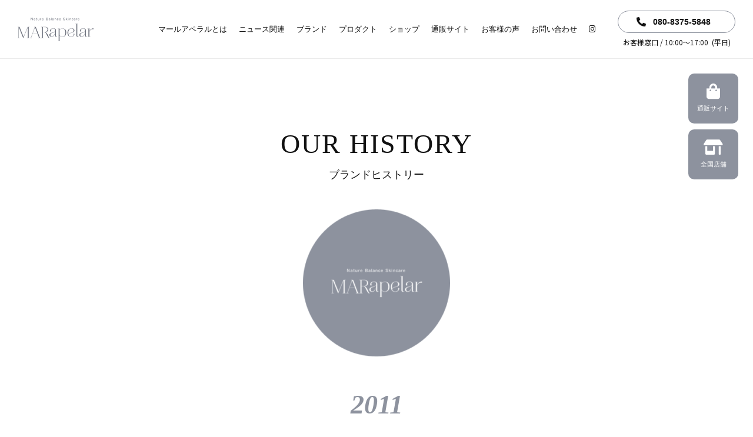

--- FILE ---
content_type: text/html; charset=UTF-8
request_url: https://marapelar.com/history/brand-history/
body_size: 14551
content:
<!doctype html>
<html lang="ja" class="no-js">
	<head>
		<meta charset="utf-8">
		<title>ヒラノマリナ | 国産スキンケアブランド│MAR apelar（マールアペラル）</title>
		<meta content="width=device-width,initial-scale=1,shrink-to-fit=no,viewport-fit=cover" name="viewport">
		<link rel="pingback" href="https://marapelar.com/xmlrpc.php">

		<meta name='robots' content='max-image-preview:large' />

<!-- All in One SEO Pack 3.1.1 by Michael Torbert of Semper Fi Web Design[82,131] -->
<meta name="description"  content="国産スキンケアブランド「MAR apelar（マールアペラル）」の公式ニュースサイト、ヒラノマリナページです。" />

<link rel="canonical" href="https://marapelar.com/history/brand-history/" />
			<script type="text/javascript" >
				window.ga=window.ga||function(){(ga.q=ga.q||[]).push(arguments)};ga.l=+new Date;
				ga('create', 'UA-56662772-6', 'auto');
				// Plugins
				ga('require', 'linkid', 'linkid.js');ga('require', 'outboundLinkTracker');
				ga('send', 'pageview');
			</script>
			<script async src="https://www.google-analytics.com/analytics.js"></script>
			<script async src="https://marapelar.com/wp-content/plugins/all-in-one-seo-pack/public/js/vendor/autotrack.js"></script>
					<!-- All in One SEO Pack -->
<link rel='dns-prefetch' href='//www.google.com' />
<link rel='dns-prefetch' href='//fonts.googleapis.com' />
<link rel='dns-prefetch' href='//s.w.org' />
<link rel="alternate" type="application/rss+xml" title="国産スキンケアブランド│MAR apelar（マールアペラル） &raquo; フィード" href="https://marapelar.com/feed/" />
<link rel="alternate" type="application/rss+xml" title="国産スキンケアブランド│MAR apelar（マールアペラル） &raquo; コメントフィード" href="https://marapelar.com/comments/feed/" />
<link rel="alternate" type="application/rss+xml" title="国産スキンケアブランド│MAR apelar（マールアペラル） &raquo; ブランドヒストリー のコメントのフィード" href="https://marapelar.com/history/brand-history/feed/" />
<script type="text/javascript">
window._wpemojiSettings = {"baseUrl":"https:\/\/s.w.org\/images\/core\/emoji\/13.1.0\/72x72\/","ext":".png","svgUrl":"https:\/\/s.w.org\/images\/core\/emoji\/13.1.0\/svg\/","svgExt":".svg","source":{"concatemoji":"https:\/\/marapelar.com\/wp-includes\/js\/wp-emoji-release.min.js"}};
/*! This file is auto-generated */
!function(e,a,t){var n,r,o,i=a.createElement("canvas"),p=i.getContext&&i.getContext("2d");function s(e,t){var a=String.fromCharCode;p.clearRect(0,0,i.width,i.height),p.fillText(a.apply(this,e),0,0);e=i.toDataURL();return p.clearRect(0,0,i.width,i.height),p.fillText(a.apply(this,t),0,0),e===i.toDataURL()}function c(e){var t=a.createElement("script");t.src=e,t.defer=t.type="text/javascript",a.getElementsByTagName("head")[0].appendChild(t)}for(o=Array("flag","emoji"),t.supports={everything:!0,everythingExceptFlag:!0},r=0;r<o.length;r++)t.supports[o[r]]=function(e){if(!p||!p.fillText)return!1;switch(p.textBaseline="top",p.font="600 32px Arial",e){case"flag":return s([127987,65039,8205,9895,65039],[127987,65039,8203,9895,65039])?!1:!s([55356,56826,55356,56819],[55356,56826,8203,55356,56819])&&!s([55356,57332,56128,56423,56128,56418,56128,56421,56128,56430,56128,56423,56128,56447],[55356,57332,8203,56128,56423,8203,56128,56418,8203,56128,56421,8203,56128,56430,8203,56128,56423,8203,56128,56447]);case"emoji":return!s([10084,65039,8205,55357,56613],[10084,65039,8203,55357,56613])}return!1}(o[r]),t.supports.everything=t.supports.everything&&t.supports[o[r]],"flag"!==o[r]&&(t.supports.everythingExceptFlag=t.supports.everythingExceptFlag&&t.supports[o[r]]);t.supports.everythingExceptFlag=t.supports.everythingExceptFlag&&!t.supports.flag,t.DOMReady=!1,t.readyCallback=function(){t.DOMReady=!0},t.supports.everything||(n=function(){t.readyCallback()},a.addEventListener?(a.addEventListener("DOMContentLoaded",n,!1),e.addEventListener("load",n,!1)):(e.attachEvent("onload",n),a.attachEvent("onreadystatechange",function(){"complete"===a.readyState&&t.readyCallback()})),(n=t.source||{}).concatemoji?c(n.concatemoji):n.wpemoji&&n.twemoji&&(c(n.twemoji),c(n.wpemoji)))}(window,document,window._wpemojiSettings);
</script>
<style type="text/css">
img.wp-smiley,
img.emoji {
	display: inline !important;
	border: none !important;
	box-shadow: none !important;
	height: 1em !important;
	width: 1em !important;
	margin: 0 0.07em !important;
	vertical-align: -0.1em !important;
	background: none !important;
	padding: 0 !important;
}
</style>
	<link rel='stylesheet' id='wp-block-library-css'  href='https://marapelar.com/wp-includes/css/dist/block-library/style.min.css' type='text/css' media='all' />
<style id='global-styles-inline-css' type='text/css'>
body{--wp--preset--color--black: #000000;--wp--preset--color--cyan-bluish-gray: #abb8c3;--wp--preset--color--white: #ffffff;--wp--preset--color--pale-pink: #f78da7;--wp--preset--color--vivid-red: #cf2e2e;--wp--preset--color--luminous-vivid-orange: #ff6900;--wp--preset--color--luminous-vivid-amber: #fcb900;--wp--preset--color--light-green-cyan: #7bdcb5;--wp--preset--color--vivid-green-cyan: #00d084;--wp--preset--color--pale-cyan-blue: #8ed1fc;--wp--preset--color--vivid-cyan-blue: #0693e3;--wp--preset--color--vivid-purple: #9b51e0;--wp--preset--gradient--vivid-cyan-blue-to-vivid-purple: linear-gradient(135deg,rgba(6,147,227,1) 0%,rgb(155,81,224) 100%);--wp--preset--gradient--light-green-cyan-to-vivid-green-cyan: linear-gradient(135deg,rgb(122,220,180) 0%,rgb(0,208,130) 100%);--wp--preset--gradient--luminous-vivid-amber-to-luminous-vivid-orange: linear-gradient(135deg,rgba(252,185,0,1) 0%,rgba(255,105,0,1) 100%);--wp--preset--gradient--luminous-vivid-orange-to-vivid-red: linear-gradient(135deg,rgba(255,105,0,1) 0%,rgb(207,46,46) 100%);--wp--preset--gradient--very-light-gray-to-cyan-bluish-gray: linear-gradient(135deg,rgb(238,238,238) 0%,rgb(169,184,195) 100%);--wp--preset--gradient--cool-to-warm-spectrum: linear-gradient(135deg,rgb(74,234,220) 0%,rgb(151,120,209) 20%,rgb(207,42,186) 40%,rgb(238,44,130) 60%,rgb(251,105,98) 80%,rgb(254,248,76) 100%);--wp--preset--gradient--blush-light-purple: linear-gradient(135deg,rgb(255,206,236) 0%,rgb(152,150,240) 100%);--wp--preset--gradient--blush-bordeaux: linear-gradient(135deg,rgb(254,205,165) 0%,rgb(254,45,45) 50%,rgb(107,0,62) 100%);--wp--preset--gradient--luminous-dusk: linear-gradient(135deg,rgb(255,203,112) 0%,rgb(199,81,192) 50%,rgb(65,88,208) 100%);--wp--preset--gradient--pale-ocean: linear-gradient(135deg,rgb(255,245,203) 0%,rgb(182,227,212) 50%,rgb(51,167,181) 100%);--wp--preset--gradient--electric-grass: linear-gradient(135deg,rgb(202,248,128) 0%,rgb(113,206,126) 100%);--wp--preset--gradient--midnight: linear-gradient(135deg,rgb(2,3,129) 0%,rgb(40,116,252) 100%);--wp--preset--duotone--dark-grayscale: url('#wp-duotone-dark-grayscale');--wp--preset--duotone--grayscale: url('#wp-duotone-grayscale');--wp--preset--duotone--purple-yellow: url('#wp-duotone-purple-yellow');--wp--preset--duotone--blue-red: url('#wp-duotone-blue-red');--wp--preset--duotone--midnight: url('#wp-duotone-midnight');--wp--preset--duotone--magenta-yellow: url('#wp-duotone-magenta-yellow');--wp--preset--duotone--purple-green: url('#wp-duotone-purple-green');--wp--preset--duotone--blue-orange: url('#wp-duotone-blue-orange');--wp--preset--font-size--small: 13px;--wp--preset--font-size--medium: 20px;--wp--preset--font-size--large: 36px;--wp--preset--font-size--x-large: 42px;}.has-black-color{color: var(--wp--preset--color--black) !important;}.has-cyan-bluish-gray-color{color: var(--wp--preset--color--cyan-bluish-gray) !important;}.has-white-color{color: var(--wp--preset--color--white) !important;}.has-pale-pink-color{color: var(--wp--preset--color--pale-pink) !important;}.has-vivid-red-color{color: var(--wp--preset--color--vivid-red) !important;}.has-luminous-vivid-orange-color{color: var(--wp--preset--color--luminous-vivid-orange) !important;}.has-luminous-vivid-amber-color{color: var(--wp--preset--color--luminous-vivid-amber) !important;}.has-light-green-cyan-color{color: var(--wp--preset--color--light-green-cyan) !important;}.has-vivid-green-cyan-color{color: var(--wp--preset--color--vivid-green-cyan) !important;}.has-pale-cyan-blue-color{color: var(--wp--preset--color--pale-cyan-blue) !important;}.has-vivid-cyan-blue-color{color: var(--wp--preset--color--vivid-cyan-blue) !important;}.has-vivid-purple-color{color: var(--wp--preset--color--vivid-purple) !important;}.has-black-background-color{background-color: var(--wp--preset--color--black) !important;}.has-cyan-bluish-gray-background-color{background-color: var(--wp--preset--color--cyan-bluish-gray) !important;}.has-white-background-color{background-color: var(--wp--preset--color--white) !important;}.has-pale-pink-background-color{background-color: var(--wp--preset--color--pale-pink) !important;}.has-vivid-red-background-color{background-color: var(--wp--preset--color--vivid-red) !important;}.has-luminous-vivid-orange-background-color{background-color: var(--wp--preset--color--luminous-vivid-orange) !important;}.has-luminous-vivid-amber-background-color{background-color: var(--wp--preset--color--luminous-vivid-amber) !important;}.has-light-green-cyan-background-color{background-color: var(--wp--preset--color--light-green-cyan) !important;}.has-vivid-green-cyan-background-color{background-color: var(--wp--preset--color--vivid-green-cyan) !important;}.has-pale-cyan-blue-background-color{background-color: var(--wp--preset--color--pale-cyan-blue) !important;}.has-vivid-cyan-blue-background-color{background-color: var(--wp--preset--color--vivid-cyan-blue) !important;}.has-vivid-purple-background-color{background-color: var(--wp--preset--color--vivid-purple) !important;}.has-black-border-color{border-color: var(--wp--preset--color--black) !important;}.has-cyan-bluish-gray-border-color{border-color: var(--wp--preset--color--cyan-bluish-gray) !important;}.has-white-border-color{border-color: var(--wp--preset--color--white) !important;}.has-pale-pink-border-color{border-color: var(--wp--preset--color--pale-pink) !important;}.has-vivid-red-border-color{border-color: var(--wp--preset--color--vivid-red) !important;}.has-luminous-vivid-orange-border-color{border-color: var(--wp--preset--color--luminous-vivid-orange) !important;}.has-luminous-vivid-amber-border-color{border-color: var(--wp--preset--color--luminous-vivid-amber) !important;}.has-light-green-cyan-border-color{border-color: var(--wp--preset--color--light-green-cyan) !important;}.has-vivid-green-cyan-border-color{border-color: var(--wp--preset--color--vivid-green-cyan) !important;}.has-pale-cyan-blue-border-color{border-color: var(--wp--preset--color--pale-cyan-blue) !important;}.has-vivid-cyan-blue-border-color{border-color: var(--wp--preset--color--vivid-cyan-blue) !important;}.has-vivid-purple-border-color{border-color: var(--wp--preset--color--vivid-purple) !important;}.has-vivid-cyan-blue-to-vivid-purple-gradient-background{background: var(--wp--preset--gradient--vivid-cyan-blue-to-vivid-purple) !important;}.has-light-green-cyan-to-vivid-green-cyan-gradient-background{background: var(--wp--preset--gradient--light-green-cyan-to-vivid-green-cyan) !important;}.has-luminous-vivid-amber-to-luminous-vivid-orange-gradient-background{background: var(--wp--preset--gradient--luminous-vivid-amber-to-luminous-vivid-orange) !important;}.has-luminous-vivid-orange-to-vivid-red-gradient-background{background: var(--wp--preset--gradient--luminous-vivid-orange-to-vivid-red) !important;}.has-very-light-gray-to-cyan-bluish-gray-gradient-background{background: var(--wp--preset--gradient--very-light-gray-to-cyan-bluish-gray) !important;}.has-cool-to-warm-spectrum-gradient-background{background: var(--wp--preset--gradient--cool-to-warm-spectrum) !important;}.has-blush-light-purple-gradient-background{background: var(--wp--preset--gradient--blush-light-purple) !important;}.has-blush-bordeaux-gradient-background{background: var(--wp--preset--gradient--blush-bordeaux) !important;}.has-luminous-dusk-gradient-background{background: var(--wp--preset--gradient--luminous-dusk) !important;}.has-pale-ocean-gradient-background{background: var(--wp--preset--gradient--pale-ocean) !important;}.has-electric-grass-gradient-background{background: var(--wp--preset--gradient--electric-grass) !important;}.has-midnight-gradient-background{background: var(--wp--preset--gradient--midnight) !important;}.has-small-font-size{font-size: var(--wp--preset--font-size--small) !important;}.has-medium-font-size{font-size: var(--wp--preset--font-size--medium) !important;}.has-large-font-size{font-size: var(--wp--preset--font-size--large) !important;}.has-x-large-font-size{font-size: var(--wp--preset--font-size--x-large) !important;}
</style>
<link rel='stylesheet' id='contact-form-7-css'  href='https://marapelar.com/wp-content/plugins/contact-form-7/includes/css/styles.css' type='text/css' media='all' />
<link rel='stylesheet' id='js_composer_front-css'  href='https://marapelar.com/wp-content/plugins/js_composer/assets/css/js_composer.min.css' type='text/css' media='all' />
<link rel='stylesheet' id='bones-stylesheet-css'  href='https://marapelar.com/wp-content/themes/lpwp/library/css/style.css?1_1_3' type='text/css' media='all' />
<style id='bones-stylesheet-inline-css' type='text/css'>
.vc_custom_1644232123989{padding-top: 70px !important;padding-bottom: 60px !important;}.vc_custom_1640347079615{padding-top: 65px !important;padding-bottom: 50px !important;}.vc_custom_1644302184972{margin-bottom: 20px !important;}.vc_custom_1635261081300{margin-top: -30px !important;}.vc_custom_1644302190873{margin-bottom: 15px !important;}.vc_custom_1635261081300{margin-top: -30px !important;}
</style>
<link rel='stylesheet' id='lpwp-child-style-css'  href='https://marapelar.com/wp-content/themes/lpwp-child/style.css?20241008a' type='text/css' media='all' />
<link rel='stylesheet' id='googleFonts-css'  href='//fonts.googleapis.com/css?family=Lato%3A400%2C700%2C400italic%2C700italic' type='text/css' media='all' />
<!--[if lt IE 9]>
<link rel='stylesheet' id='bones-ie-only-css'  href='https://marapelar.com/wp-content/themes/lpwp/library/css/ie.css' type='text/css' media='all' />
<![endif]-->
<link rel='stylesheet' id='lpwp-slick-stylesheet-css'  href='https://marapelar.com/wp-content/themes/lpwp/library/vendor/slick/slick.css' type='text/css' media='all' />
<link rel='stylesheet' id='lpwp-slick-theme-stylesheet-css'  href='https://marapelar.com/wp-content/themes/lpwp/library/vendor/slick/slick-theme.css' type='text/css' media='all' />
<script type='text/javascript' src='https://marapelar.com/wp-includes/js/jquery/jquery.min.js' id='jquery-core-js'></script>
<script type='text/javascript' src='https://marapelar.com/wp-includes/js/jquery/jquery-migrate.min.js' id='jquery-migrate-js'></script>
<script type='text/javascript' src='https://marapelar.com/wp-content/themes/lpwp/library/js/libs/modernizr.custom.min.js' id='bones-modernizr-js'></script>
<link rel="https://api.w.org/" href="https://marapelar.com/wp-json/" /><link rel="alternate" type="application/json" href="https://marapelar.com/wp-json/wp/v2/pages/8203" /><link rel='shortlink' href='https://marapelar.com/?p=8203' />
		<!-- Custom Logo: hide header text -->
		<style id="custom-logo-css" type="text/css">
			.site-title, .site-description {
				position: absolute;
				clip: rect(1px, 1px, 1px, 1px);
			}
		</style>
		<link rel="alternate" type="application/json+oembed" href="https://marapelar.com/wp-json/oembed/1.0/embed?url=https%3A%2F%2Fmarapelar.com%2Fhistory%2Fbrand-history%2F" />
<link rel="alternate" type="text/xml+oembed" href="https://marapelar.com/wp-json/oembed/1.0/embed?url=https%3A%2F%2Fmarapelar.com%2Fhistory%2Fbrand-history%2F&#038;format=xml" />
<style>
:root{
--body-color: #111111;
--header-bg-color: #ffffff;
--footer-bg-color: #8d929e;
--copy-bg-color: #ffffff;
--header-text-color: #111111;
--footer-text-color: #ffffff;
--copy-text-color: #000000;
--header-height: 80px;
--header-md-height: 100px;
--button-1-bg-color:#ffffff;
--button-1-color:#333333;
--button-1-bd-size:1px;
--button-1-bd-color:#8d929e;
--button-1-bd-radius:20px;
--button-1-hover-bg-color:#8d929e;
--button-1-hover-color:#ffffff;
--button-1-hover-bd-color:#8d929e;
--button-1-hover-zoom:1;
--button-2-bg-color:#ffffff;
--button-2-color:#333333;
--button-2-bd-size:1px;
--button-2-bd-color:#8d929e;
--button-2-bd-radius:20px;
--button-2-hover-bg-color:#8d929e;
--button-2-hover-color:#ffffff;
--button-2-hover-bd-color:#8d929e;
--button-2-hover-zoom:1;
--button-3-bg-color:#ffffff;
--button-3-color:#333333;
--button-3-bd-size:1px;
--button-3-bd-color:#8d929e;
--button-3-bd-radius:20px;
--button-3-hover-bg-color:#8d929e;
--button-3-hover-color:#ffffff;
--button-3-hover-bd-color:#8d929e;
--button-3-hover-zoom:1;
--button-4-bg-color:#ffffff;
--button-4-color:#124190;
--button-4-bd-size:2px;
--button-4-bd-color:#124190;
--button-4-bd-radius:30px;
--button-4-hover-bg-color:#124190;
--button-4-hover-color:#ffffff;
--button-4-hover-bd-color:#124190;
--button-4-hover-zoom:1.04;
--button-5-bg-color:#ffffff;
--button-5-color:#124190;
--button-5-bd-size:2px;
--button-5-bd-color:#124190;
--button-5-bd-radius:30px;
--button-5-hover-bg-color:#124190;
--button-5-hover-color:#ffffff;
--button-5-hover-bd-color:#124190;
--button-5-hover-zoom:1.04;
--button-6-bg-color:#ffffff;
--button-6-color:#111111;
--button-6-bd-size:1px;
--button-6-bd-color:#8d929e;
--button-6-bd-radius:20px;
--button-6-hover-bg-color:#8d929e;
--button-6-hover-color:#ffffff;
--button-6-hover-bd-color:#8d929e;
--button-6-hover-zoom:1;
--button-7-bg-color:#ffffff;
--button-7-color:#8d929e;
--button-7-bd-size:1px;
--button-7-bd-color:#e4e4e4;
--button-7-bd-radius:10px;
--button-7-hover-bg-color:#ffffff;
--button-7-hover-color:#8d929e;
--button-7-hover-bd-color:#e4e4e4;
--button-7-hover-zoom:1;
--button-8-bg-color:#8d929e;
--button-8-color:#ffffff;
--button-8-bd-size:0px;
--button-8-bd-color:#8d929e;
--button-8-bd-radius:10px;
--button-8-hover-bg-color:#8d929e;
--button-8-hover-color:#ffffff;
--button-8-hover-bd-color:#8d929e;
--button-8-hover-zoom:1.03;
--button-9-bg-color:#8d929e;
--button-9-color:#ffffff;
--button-9-bd-size:1px;
--button-9-bd-color:#e4e4e4;
--button-9-bd-radius:px;
--button-9-hover-bg-color:#8d929e;
--button-9-hover-color:#ffffff;
--button-9-hover-bd-color:#e4e4e4;
--button-9-hover-zoom:;
--title-lines: 1;
--img-border-radius: 0px;
--img-hover-opacity: 0.85;
--img-hover-zoom: 1.00;
--row-padding-top: 60px;
--row-padding-bottom: 42px;
--row-margin-top: 0px;
--row-margin-bottom: 0px;
--row-padding-top-pc: 110px;
--row-padding-bottom-pc: 110px;
--row-margin-top-pc: 0px;
--row-margin-bottom-pc: 0px;
--text-link-color: #111111;
--text-link-hover-color: #333333;
}
 

  @media only screen and (min-width: 850px) {
    .wrap {
      width: 790px;
    }
  }
</style>
<meta name="generator" content="Powered by WPBakery Page Builder - drag and drop page builder for WordPress."/>
<link rel="icon" href="https://marapelar.com/wp-content/uploads/2021/02/cropped-ae46b1f460ee46f789c27b264a6cb421-1-125x125.png" sizes="32x32" />
<link rel="icon" href="https://marapelar.com/wp-content/uploads/2021/02/cropped-ae46b1f460ee46f789c27b264a6cb421-1-300x300.png" sizes="192x192" />
<link rel="apple-touch-icon" href="https://marapelar.com/wp-content/uploads/2021/02/cropped-ae46b1f460ee46f789c27b264a6cb421-1-300x300.png" />
<meta name="msapplication-TileImage" content="https://marapelar.com/wp-content/uploads/2021/02/cropped-ae46b1f460ee46f789c27b264a6cb421-1-300x300.png" />
		<style type="text/css" id="wp-custom-css">
			@import url('https://fonts.googleapis.com/css2?family=Noto+Sans+JP:wght@100..900&display=swap');

.img-boder{
  border-radius: 0px;
  border:solid 1px #eee !important;
}

p {
    font-family: "Noto Sans JP", sans-serif;
    font-size: 14px;
    font-weight: 400;
    line-height: 1.5;
}

.p-pm {
	    font-size: 14px;
     font-weight: 400;
}

.header .nav-menu nav>ul>li>a {
    font-size: 13px;
    font-weight: 500;
}

.vc_btn3-container.vc_btn3-center .vc_btn3-block.vc_btn3-size-lg {
    padding-top: 15px;
    padding-bottom: 15px;
	  font-size: 13px;
	  font-weight: 400;
}

input[type=submit]{
		  font-size: 13px;
}

p{
	    line-height: 1.5;
}
	
.title-1 {
    font-size: 36px;
    margin-bottom: 40px !important;
    font-weight: 400;
    font-family: "YuMincho", "Hiragino Mincho ProN", "Yu Mincho", "MS PMincho", "Times New Roman" , serif!important;
}



.title-1-j {
	    letter-spacing: 2px;
    font-size: 30px;
    margin-bottom: 40px !important;
	margin-top: 0;
    font-weight: 400;
    font-family: "YuMincho", "Hiragino Mincho ProN", "Yu Mincho", "MS PMincho", "Times New Roman" , serif!important;
}

.title-1-lr {
    font-size: 100px;
    font-weight: 400;
    text-align: center;
	letter-spacing: 0px;
	    color: #fff;
    font-family: "YuMincho", "Hiragino Mincho ProN", "Yu Mincho", "MS PMincho", "Times New Roman" , serif!important;
}
}

@media only screen and (max-width: 768px) {
.title-1-lr {
    font-size: 70px;
}	
}

.title-2 {
    font-size: 20px;
}

.title-3 {
    text-align: center;
margin-bottom: -5px !important;	
}

.title-4{
	  font-size: 18px;
    margin-top: -20px;
    font-weight: 500;
    margin-bottom: 45px !important;
}

.title-product {
    font-size: 26px;
  	margin-top: 0px;
    margin-bottom: 20px !important;
    font-weight: 400;
    font-family: "YuMincho", "Hiragino Mincho ProN", "Yu Mincho", "MS PMincho", "Times New Roman" , serif!important;
}

.title-product-2 {
    font-size: 26px;
	  margin-top: 0px;
    margin-bottom: 45px !important;
    font-weight: 400;
    font-family: "YuMincho", "Hiragino Mincho ProN", "Yu Mincho", "MS PMincho", "Times New Roman" , serif!important;
}

.header #logo img {
    height: 40px;
}

.footer .wpb_single_image img {
    height: 40px;
    width: auto;
}

.vc_btn3-container.vc_btn3-center .vc_btn3-block.vc_btn3-size-lg {
    border-radius: 20px;
}

.p-gs {
    text-align: center;
    margin-bottom: 4px !important;
}

.footer #inner-footer .floating-menu .vc_btn3 {
    font-weight: 400;
}

@media only screen and (max-width: 768px) {
	
	.title-1-j {
    font-size: 22px;
		line-height: 1.3;
    margin-bottom: -10px !important;
}
	
.title-1 {
    font-size: 30px;
    margin-bottom: -10px !important;
}
	.title-2 {
    font-size: 20px;
}
	
	.title-3 {
    text-align: center;
margin-bottom: -15px !important;	
}
	
	.title-4{
		font-size: 16px;
    margin-bottom: 0px !important;
}

	.title-product {
		font-size: 20px;
		margin-bottom: 10px !important;
	}
	
	.title-product-2 {
    font-size: 20px;
    margin-bottom: 35px !important;
}
	}

.m0a {
    margin: 0 auto;
    text-align: center;
}

.wpb_gallery .wpb_flexslider .flex-direction-nav a {
    background: #8d929e;
}

.table-bg {
    background-color: #f4f5f7;
}

.entry-content tr {
    border-top: 1px solid #eceff5 ;
}

table td {
    border-bottom: 1px solid #eceff5  !important;
}

table th{
	    border-bottom: 1px solid #eceff5  !important;
}

hr {
    border-top: 0px solid rgba(0, 0, 0, 0.1);
	    margin: 20px 0px;
}

.single .entry-content p {
    line-height: 1.8;
    font-size: 14px;
margin-bottom: 24px;
}

 .single .entry-content img {
    margin-bottom: 20px;
}

.single .entry-content h3{
text-align: left;
}

.single .entry-content h4{
text-align: left;
	margin-bottom: 20px;
}

.blog-title {
	 font-size: 19px !important;
    border-bottom: solid 1px #e8e8e8;
    padding-bottom: 10px;
    margin-top: 25px;
    margin-bottom: 15px!important;
    font-weight: 700;
	    line-height: 1.4 !important;
}

@media only screen and (max-width: 768px) {
.blog-title {
	 font-size: 17px !important;
}
}

/* recaptch */
.grecaptcha-badge{
  visibility: hidden;
}

.pdlr-5{
	        padding-left: 0% !important;
        padding-right: 0% !important;
}		</style>
		<style type="text/css" data-type="vc_custom-css">.wpb_single_image .vc_figure {
    border: solid 0px #ececec;
}

.title-p3 {
    color: #8d929e !important;
    font-family: "ヒラギノ明朝 ProN W6", "HiraMinProN-W6", "ＭＳ Ｐ明朝", "MS PMincho", "MS 明朝", "Times New Roman", serif;
    font-size: 46px !important;
    line-height: 1.5;
    font-weight: bold;
    font-style: italic;
        margin-bottom: 15px !important;
        margin-top: 12px;
}
.history-boder {
    content: "";
    position: absolute;
    display: block;
    border-style: solid;
    border-color: #cecece;
    border-width: 0px;
    left: 50%;
    height: 40px;
    bottom: 0;
    border-left-width: 1px;
}

.about-mp {
     padding-top: 15px;
    margin-bottom: 15px;
}

@media only screen and (max-width: 768px) {
    .about-title{
    font-family: "ヒラギノ明朝 ProN W6", "HiraMinProN-W6", "ＭＳ Ｐ明朝", "MS PMincho", "MS 明朝", "Times New Roman", serif;
    font-size: 18px !important;
    margin-top: 13px !important;
    margin-bottom: -37px !important;
}

.title-p3 {
    font-size: 36px !important;
        margin-bottom: 15px !important;
}
.about-mp {
     padding-top: 10px;
    margin-bottom: 15px;
}
}


 p{
    line-height: 1.8;
}

.title-1 {
    font-size: 46px;
    margin-bottom: 25px !important;
}


@media only screen and (max-width: 768px) {
    
    .title-1 {
    font-size: 30px;
}
    }
    
    .title-2{
    font-family: "YuMincho", "Hiragino Mincho ProN", "Yu Mincho", "MS PMincho", "Times New Roman" , serif!important;
}


ul.list-disk{
  list-style-type: disc;
}

.box-m{
        margin-left: 20px !important;
}</style><style type="text/css" data-type="vc_shortcodes-custom-css">.vc_custom_1639796781948{margin-top: 0px !important;margin-bottom: 0px !important;}.vc_custom_1639796781948{margin-top: 0px !important;margin-bottom: 0px !important;}.vc_custom_1639796781948{margin-top: 0px !important;margin-bottom: 0px !important;}.vc_custom_1639796781948{margin-top: 0px !important;margin-bottom: 0px !important;}.vc_custom_1639796781948{margin-top: 0px !important;margin-bottom: 0px !important;}.vc_custom_1639796781948{margin-top: 0px !important;margin-bottom: 0px !important;}.vc_custom_1644305476078{margin-top: 0px !important;margin-bottom: 0px !important;}.vc_custom_1639797927973{margin-bottom: 0px !important;}.vc_custom_1639798572270{margin-bottom: 0px !important;}.vc_custom_1639798714670{margin-bottom: 0px !important;}.vc_custom_1639798882357{margin-bottom: 0px !important;}.vc_custom_1639798914132{margin-bottom: 0px !important;}.vc_custom_1639798943452{margin-bottom: 0px !important;}.vc_custom_1639798977940{margin-bottom: 0px !important;}</style><noscript><style> .wpb_animate_when_almost_visible { opacity: 1; }</style></noscript>	</head>

	<body class="page-template-default page page-id-8203 page-child parent-pageid-6007 wp-custom-logo wpb-js-composer js-comp-ver-6.7.0 vc_responsive" itemscope itemtype="http://schema.org/WebPage">
		<svg xmlns="http://www.w3.org/2000/svg" viewBox="0 0 0 0" width="0" height="0" focusable="false" role="none" style="visibility: hidden; position: absolute; left: -9999px; overflow: hidden;" ><defs><filter id="wp-duotone-dark-grayscale"><feColorMatrix color-interpolation-filters="sRGB" type="matrix" values=" .299 .587 .114 0 0 .299 .587 .114 0 0 .299 .587 .114 0 0 .299 .587 .114 0 0 " /><feComponentTransfer color-interpolation-filters="sRGB" ><feFuncR type="table" tableValues="0 0.49803921568627" /><feFuncG type="table" tableValues="0 0.49803921568627" /><feFuncB type="table" tableValues="0 0.49803921568627" /><feFuncA type="table" tableValues="1 1" /></feComponentTransfer><feComposite in2="SourceGraphic" operator="in" /></filter></defs></svg><svg xmlns="http://www.w3.org/2000/svg" viewBox="0 0 0 0" width="0" height="0" focusable="false" role="none" style="visibility: hidden; position: absolute; left: -9999px; overflow: hidden;" ><defs><filter id="wp-duotone-grayscale"><feColorMatrix color-interpolation-filters="sRGB" type="matrix" values=" .299 .587 .114 0 0 .299 .587 .114 0 0 .299 .587 .114 0 0 .299 .587 .114 0 0 " /><feComponentTransfer color-interpolation-filters="sRGB" ><feFuncR type="table" tableValues="0 1" /><feFuncG type="table" tableValues="0 1" /><feFuncB type="table" tableValues="0 1" /><feFuncA type="table" tableValues="1 1" /></feComponentTransfer><feComposite in2="SourceGraphic" operator="in" /></filter></defs></svg><svg xmlns="http://www.w3.org/2000/svg" viewBox="0 0 0 0" width="0" height="0" focusable="false" role="none" style="visibility: hidden; position: absolute; left: -9999px; overflow: hidden;" ><defs><filter id="wp-duotone-purple-yellow"><feColorMatrix color-interpolation-filters="sRGB" type="matrix" values=" .299 .587 .114 0 0 .299 .587 .114 0 0 .299 .587 .114 0 0 .299 .587 .114 0 0 " /><feComponentTransfer color-interpolation-filters="sRGB" ><feFuncR type="table" tableValues="0.54901960784314 0.98823529411765" /><feFuncG type="table" tableValues="0 1" /><feFuncB type="table" tableValues="0.71764705882353 0.25490196078431" /><feFuncA type="table" tableValues="1 1" /></feComponentTransfer><feComposite in2="SourceGraphic" operator="in" /></filter></defs></svg><svg xmlns="http://www.w3.org/2000/svg" viewBox="0 0 0 0" width="0" height="0" focusable="false" role="none" style="visibility: hidden; position: absolute; left: -9999px; overflow: hidden;" ><defs><filter id="wp-duotone-blue-red"><feColorMatrix color-interpolation-filters="sRGB" type="matrix" values=" .299 .587 .114 0 0 .299 .587 .114 0 0 .299 .587 .114 0 0 .299 .587 .114 0 0 " /><feComponentTransfer color-interpolation-filters="sRGB" ><feFuncR type="table" tableValues="0 1" /><feFuncG type="table" tableValues="0 0.27843137254902" /><feFuncB type="table" tableValues="0.5921568627451 0.27843137254902" /><feFuncA type="table" tableValues="1 1" /></feComponentTransfer><feComposite in2="SourceGraphic" operator="in" /></filter></defs></svg><svg xmlns="http://www.w3.org/2000/svg" viewBox="0 0 0 0" width="0" height="0" focusable="false" role="none" style="visibility: hidden; position: absolute; left: -9999px; overflow: hidden;" ><defs><filter id="wp-duotone-midnight"><feColorMatrix color-interpolation-filters="sRGB" type="matrix" values=" .299 .587 .114 0 0 .299 .587 .114 0 0 .299 .587 .114 0 0 .299 .587 .114 0 0 " /><feComponentTransfer color-interpolation-filters="sRGB" ><feFuncR type="table" tableValues="0 0" /><feFuncG type="table" tableValues="0 0.64705882352941" /><feFuncB type="table" tableValues="0 1" /><feFuncA type="table" tableValues="1 1" /></feComponentTransfer><feComposite in2="SourceGraphic" operator="in" /></filter></defs></svg><svg xmlns="http://www.w3.org/2000/svg" viewBox="0 0 0 0" width="0" height="0" focusable="false" role="none" style="visibility: hidden; position: absolute; left: -9999px; overflow: hidden;" ><defs><filter id="wp-duotone-magenta-yellow"><feColorMatrix color-interpolation-filters="sRGB" type="matrix" values=" .299 .587 .114 0 0 .299 .587 .114 0 0 .299 .587 .114 0 0 .299 .587 .114 0 0 " /><feComponentTransfer color-interpolation-filters="sRGB" ><feFuncR type="table" tableValues="0.78039215686275 1" /><feFuncG type="table" tableValues="0 0.94901960784314" /><feFuncB type="table" tableValues="0.35294117647059 0.47058823529412" /><feFuncA type="table" tableValues="1 1" /></feComponentTransfer><feComposite in2="SourceGraphic" operator="in" /></filter></defs></svg><svg xmlns="http://www.w3.org/2000/svg" viewBox="0 0 0 0" width="0" height="0" focusable="false" role="none" style="visibility: hidden; position: absolute; left: -9999px; overflow: hidden;" ><defs><filter id="wp-duotone-purple-green"><feColorMatrix color-interpolation-filters="sRGB" type="matrix" values=" .299 .587 .114 0 0 .299 .587 .114 0 0 .299 .587 .114 0 0 .299 .587 .114 0 0 " /><feComponentTransfer color-interpolation-filters="sRGB" ><feFuncR type="table" tableValues="0.65098039215686 0.40392156862745" /><feFuncG type="table" tableValues="0 1" /><feFuncB type="table" tableValues="0.44705882352941 0.4" /><feFuncA type="table" tableValues="1 1" /></feComponentTransfer><feComposite in2="SourceGraphic" operator="in" /></filter></defs></svg><svg xmlns="http://www.w3.org/2000/svg" viewBox="0 0 0 0" width="0" height="0" focusable="false" role="none" style="visibility: hidden; position: absolute; left: -9999px; overflow: hidden;" ><defs><filter id="wp-duotone-blue-orange"><feColorMatrix color-interpolation-filters="sRGB" type="matrix" values=" .299 .587 .114 0 0 .299 .587 .114 0 0 .299 .587 .114 0 0 .299 .587 .114 0 0 " /><feComponentTransfer color-interpolation-filters="sRGB" ><feFuncR type="table" tableValues="0.098039215686275 1" /><feFuncG type="table" tableValues="0 0.66274509803922" /><feFuncB type="table" tableValues="0.84705882352941 0.41960784313725" /><feFuncA type="table" tableValues="1 1" /></feComponentTransfer><feComposite in2="SourceGraphic" operator="in" /></filter></defs></svg>				<div id="container" class="sidebar-none">

			<header class="header header-2 header-menu-center header-content-visible scroll-hide" role="banner" itemscope itemtype="http://schema.org/WPHeader">

				<div id="inner-header" class="wrap cf">
					<div class="d-flex align-items-center justify-content-between header-row">
  <div class="nav-btn open-nav-btn" >
    <div class="open-nav toggle-btn" data-target="#nav-menu" role="button" aria-controls="offcanvas_nav" aria-expanded="false">
      <div class="icon-inner"><span></span><span></span><span></span></div>
    </div>
  </div>  
  <div class="nav-logo">
    <div id="logo" itemscope itemtype="http://schema.org/Organization">
                  <a href="https://marapelar.com/" class="custom-logo-link" rel="home"><img width="257" height="80" src="https://marapelar.com/wp-content/uploads/2022/02/logo-1.png" class="custom-logo" alt="国産スキンケアブランド│MAR apelar（マールアペラル）" /></a>      
              </div>
  </div>
  <div id="nav-menu" class="nav-menu offcanvas" >
    <div>
      <span></span>
    </div>
    <nav role="navigation" itemscope itemtype="http://schema.org/SiteNavigationElement">
      <ul id="menu-header" class="nav top-nav"><li id="menu-item-9158" class="menu-item menu-item-type-post_type menu-item-object-page menu-item-home menu-item-9158"><a href="https://marapelar.com/">マールアペラルとは</a></li>
<li id="menu-item-10827" class="menu-item menu-item-type-custom menu-item-object-custom menu-item-has-children menu-item-10827"><a href="#">ニュース関連</a>
<ul class="sub-menu">
	<li id="menu-item-8487" class="menu-item menu-item-type-post_type menu-item-object-page menu-item-8487"><a href="https://marapelar.com/news/">ニュース</a></li>
	<li id="menu-item-8340" class="menu-item menu-item-type-post_type menu-item-object-page menu-item-8340"><a href="https://marapelar.com/event/">イベント</a></li>
	<li id="menu-item-8341" class="menu-item menu-item-type-post_type menu-item-object-page menu-item-8341"><a href="https://marapelar.com/press/">プレス</a></li>
	<li id="menu-item-8383" class="menu-item menu-item-type-post_type menu-item-object-page menu-item-8383"><a href="https://marapelar.com/beauty-column/">コラム</a></li>
</ul>
</li>
<li id="menu-item-8582" class="menu-item menu-item-type-post_type menu-item-object-page current-menu-ancestor current-menu-parent current_page_parent current_page_ancestor menu-item-has-children menu-item-8582"><a href="https://marapelar.com/brand/">ブランド</a>
<ul class="sub-menu">
	<li id="menu-item-9125" class="menu-item menu-item-type-post_type menu-item-object-page menu-item-9125"><a href="https://marapelar.com/concept/">ブランドコンセプト</a></li>
	<li id="menu-item-9322" class="menu-item menu-item-type-post_type menu-item-object-page menu-item-9322"><a href="https://marapelar.com/commitment/">こだわり</a></li>
	<li id="menu-item-9433" class="menu-item menu-item-type-post_type menu-item-object-page current-menu-item page_item page-item-8203 current_page_item menu-item-9433"><a href="https://marapelar.com/history/brand-history/" aria-current="page">ブランドヒストリー</a></li>
	<li id="menu-item-9467" class="menu-item menu-item-type-post_type menu-item-object-page menu-item-9467"><a href="https://marapelar.com/history/hirano-marina/">ファウンダー</a></li>
	<li id="menu-item-8338" class="menu-item menu-item-type-post_type menu-item-object-page menu-item-8338"><a href="https://marapelar.com/social-activities/">社会活動</a></li>
</ul>
</li>
<li id="menu-item-8342" class="menu-item menu-item-type-post_type menu-item-object-page menu-item-8342"><a href="https://marapelar.com/product/">プロダクト</a></li>
<li id="menu-item-8344" class="menu-item menu-item-type-post_type menu-item-object-page menu-item-8344"><a href="https://marapelar.com/shop/">ショップ</a></li>
<li id="menu-item-10828" class="menu-item menu-item-type-custom menu-item-object-custom menu-item-10828"><a target="_blank" rel="noopener" href="https://marapelar-shop.com/">通販サイト</a></li>
<li id="menu-item-8343" class="menu-item menu-item-type-post_type menu-item-object-page menu-item-8343"><a href="https://marapelar.com/review/">お客様の声</a></li>
<li id="menu-item-9331" class="menu-item menu-item-type-post_type menu-item-object-page menu-item-has-children menu-item-9331"><a href="https://marapelar.com/contact/">お問い合わせ</a>
<ul class="sub-menu">
	<li id="menu-item-9326" class="menu-item menu-item-type-post_type menu-item-object-page menu-item-9326"><a href="https://marapelar.com/contact/shop/">商品のお取引</a></li>
	<li id="menu-item-9324" class="menu-item menu-item-type-post_type menu-item-object-page menu-item-9324"><a href="https://marapelar.com/contact/event-press/">イベント/プレス</a></li>
	<li id="menu-item-9325" class="menu-item menu-item-type-post_type menu-item-object-page menu-item-9325"><a href="https://marapelar.com/contact/brand/">お問い合わせ</a></li>
</ul>
</li>
<li id="menu-item-10829" class="menu-item menu-item-type-custom menu-item-object-custom menu-item-10829"><a target="_blank" rel="noopener" href="https://www.instagram.com/marapelar/"><i class="fab fa-instagram"></i></a></li>
</ul>    </nav>
  </div>
  <div class="nav-right">
  <div class="vc_row wpb_row vc_row-fluid toggle-pc"><div class="wpb_column vc_column_container vc_col-sm-12"><div class="vc_column-inner"><div class="wpb_wrapper"><div class="vc_btn3-container vc_btn3-center" ><a class="vc_general vc_btn3 vc_btn3-size-md vc_btn3-shape-rounded vc_btn3-style-flat vc_btn3-block vc_btn3-icon-left vc_btn3-color-danger" href="tel:080-8375-5848" title="080-8375-5848"><i class="vc_btn3-icon fas fa-phone-alt"></i> 080-8375-5848</a></div>
	<div class="wpb_text_column wpb_content_element " >
		<div class="wpb_wrapper">
			<p class="small">お客様窓口 / 10:00～17:00  (平日)</p>

		</div>
	</div>

	<div class="wpb_raw_code wpb_raw_js" >
		<div class="wpb_wrapper">
			<script>
jQuery(document).ready(function($) {
    const $offcanvasbg = $('.offcanvas-bg');
    const $window = $(window);
    const $target = $('#nav-menu');

    $window.scroll(function(){
        if($target.hasClass('active')){
            $target.removeClass('active');
            $offcanvasbg.removeClass('active');

        }
    });
});
</script>
		</div>
	</div>
</div></div></div></div><div class="vc_row wpb_row vc_row-fluid toggle-sp"><div class="wpb_column vc_column_container vc_col-sm-12"><div class="vc_column-inner"><div class="wpb_wrapper"><div class="vc_btn3-container vc_btn3-right" ><a class="vc_general vc_btn3 vc_btn3-size-md vc_btn3-shape-rounded vc_btn3-style-flat vc_btn3-o-empty vc_btn3-icon-left vc_btn3-color-inverse" href="https://marapelar-shop.com/" title="" target="_blank"><i class="vc_btn3-icon fas fa-store-alt"></i> <span class="vc_btn3-placeholder">&nbsp;</span></a></div></div></div></div></div>
  </div>
</div>				</div>

			</header>

			<div id="content">

				<div id="inner-content" class="wrap row cf">

						<main id="main" class="m-all t-all d-all cf" role="main" itemscope itemprop="mainContentOfPage" itemtype="http://schema.org/Blog">

							
							<article id="post-8203" class="cf post-8203 page type-page status-publish" role="article" itemscope itemtype="http://schema.org/BlogPosting">
								<section class="entry-content cf" itemprop="articleBody">
									<div class="vc_row wpb_row vc_row-fluid plr-20"><div class="wpb_column vc_column_container vc_col-sm-12"><div class="vc_column-inner"><div class="wpb_wrapper">
	<div class="wpb_text_column wpb_content_element " >
		<div class="wpb_wrapper">
			<h2 class="title-1">OUR HISTORY</h2>
<h3 class="title-4">ブランドヒストリー</h3>

		</div>
	</div>

	<div  class="wpb_single_image wpb_content_element vc_align_center   toggle-pc">
		
		<figure class="wpb_wrapper vc_figure">
			<div class="vc_single_image-wrapper   vc_box_border_grey"><img class="vc_single_image-img " src="https://marapelar.com/wp-content/uploads/2022/02/icon_1-250x250.png" width="250" height="250" alt="icon_1" title="icon_1" /></div>
		</figure>
	</div>

	<div  class="wpb_single_image wpb_content_element vc_align_center   toggle-sp">
		
		<figure class="wpb_wrapper vc_figure">
			<div class="vc_single_image-wrapper   vc_box_border_grey"><img class="vc_single_image-img " src="https://marapelar.com/wp-content/uploads/2022/02/icon_1-150x150.png" width="150" height="150" alt="icon_1" title="icon_1" /></div>
		</figure>
	</div>
<div class="vc_row wpb_row vc_inner vc_row-fluid vc_custom_1639796781948"><div class="wpb_column vc_column_container vc_col-sm-12"><div class="vc_column-inner"><div class="wpb_wrapper">
	<div class="wpb_text_column wpb_content_element  vc_custom_1639797927973" >
		<div class="wpb_wrapper">
			<h2 class="title-p3">2011</h2>

		</div>
	</div>

	<div class="wpb_text_column wpb_content_element " >
		<div class="wpb_wrapper">
			<h3 class="title-2">出会い</h3>

		</div>
	</div>

	<div class="wpb_text_column wpb_content_element " >
		<div class="wpb_wrapper">
			<ul class="box-m list-disk">
<li>2009年にはじまった、鹿児島の魅力を発信する地域活動が縁となり、鹿児島の化粧品製造工場と出会う。</li>
<li>身体にも環境にもやさしいものづくりに共感し、ストレスフリーの健康的な美しさを商品を通して発信しはじめる。</li>
</ul>

		</div>
	</div>

	<div class="wpb_raw_code wpb_content_element wpb_raw_html about-mp" >
		<div class="wpb_wrapper">
			<div class="history-boder"></div>
		</div>
	</div>
</div></div></div></div><div class="vc_row wpb_row vc_inner vc_row-fluid vc_custom_1639796781948"><div class="wpb_column vc_column_container vc_col-sm-12"><div class="vc_column-inner"><div class="wpb_wrapper">
	<div class="wpb_text_column wpb_content_element  vc_custom_1639798572270" >
		<div class="wpb_wrapper">
			<h2 class="title-p3">2012</h2>

		</div>
	</div>

	<div class="wpb_text_column wpb_content_element " >
		<div class="wpb_wrapper">
			<h3 class="title-2">MAR apelarを設立</h3>

		</div>
	</div>

	<div class="wpb_text_column wpb_content_element " >
		<div class="wpb_wrapper">
			<ul class="box-m list-disk">
<li>ネイチャーバランススキンケア「MARapelar マールアペラル」誕生</li>
<li>等身大の女性視点で丁寧なものづくり</li>
<li>自然と共存し、身体にも安心で美しい生活を提案</li>
<li>月桃クレンジングウォーター/月桃化粧水/どくだみ化粧水/オーガニックバーム2種</li>
<li>3種類5アイテムからスタート</li>
</ul>

		</div>
	</div>

	<div class="wpb_raw_code wpb_content_element wpb_raw_html about-mp" >
		<div class="wpb_wrapper">
			<div class="history-boder"></div>
		</div>
	</div>
</div></div></div></div><div class="vc_row wpb_row vc_inner vc_row-fluid vc_custom_1639796781948"><div class="wpb_column vc_column_container vc_col-sm-12"><div class="vc_column-inner"><div class="wpb_wrapper">
	<div class="wpb_text_column wpb_content_element  vc_custom_1639798714670" >
		<div class="wpb_wrapper">
			<h2 class="title-p3">2014</h2>

		</div>
	</div>

	<div class="wpb_text_column wpb_content_element " >
		<div class="wpb_wrapper">
			<h3 class="title-2">受賞、新商品発売</h3>

		</div>
	</div>

	<div class="wpb_text_column wpb_content_element " >
		<div class="wpb_wrapper">
			<ul class="box-m list-disk">
<li>鹿児島産の椿油や、モロッコ産のクレイを配合したオーガニッククレイ石鹸を発売</li>
<li>スポーツやメディカルアロマの経験から誕生したスポーツアロママッサージオイルを発売（クリエイティブディレクター川畑真希子監修）</li>
<li>スポーツアロママッサージオイルが、第30回国民文化祭鹿児島県実行委員会会長賞 受賞</li>
</ul>

		</div>
	</div>

	<div class="wpb_raw_code wpb_content_element wpb_raw_html about-mp" >
		<div class="wpb_wrapper">
			<div class="history-boder"></div>
		</div>
	</div>
</div></div></div></div><div class="vc_row wpb_row vc_inner vc_row-fluid vc_custom_1639796781948"><div class="wpb_column vc_column_container vc_col-sm-12"><div class="vc_column-inner"><div class="wpb_wrapper">
	<div class="wpb_text_column wpb_content_element  vc_custom_1639798882357" >
		<div class="wpb_wrapper">
			<h2 class="title-p3">2017</h2>

		</div>
	</div>

	<div class="wpb_text_column wpb_content_element " >
		<div class="wpb_wrapper">
			<h3 class="title-2">スキンケアソープを発売</h3>

		</div>
	</div>

	<div class="wpb_text_column wpb_content_element " >
		<div class="wpb_wrapper">
			<ul class="box-m list-disk">
<li>乳幼児からお年寄りまで、おだやかな香りに包まれて、やさしく洗い上げる、スキンケアソープを発売</li>
<li>全ての人のお母さんへ感謝の気持ちを込めて、母の日に発売スタート</li>
</ul>

		</div>
	</div>

	<div class="wpb_raw_code wpb_content_element wpb_raw_html about-mp" >
		<div class="wpb_wrapper">
			<div class="history-boder"></div>
		</div>
	</div>
</div></div></div></div><div class="vc_row wpb_row vc_inner vc_row-fluid vc_custom_1639796781948"><div class="wpb_column vc_column_container vc_col-sm-12"><div class="vc_column-inner"><div class="wpb_wrapper">
	<div class="wpb_text_column wpb_content_element  vc_custom_1639798914132" >
		<div class="wpb_wrapper">
			<h2 class="title-p3">2018</h2>

		</div>
	</div>

	<div class="wpb_text_column wpb_content_element " >
		<div class="wpb_wrapper">
			<h3 class="title-2">国際線機内持込に対応、新商品発売</h3>

		</div>
	</div>

	<div class="wpb_text_column wpb_content_element " >
		<div class="wpb_wrapper">
			<ul class="box-m list-disk">
<li>自然由来100%の月桃クリアクレンジングジェル誕生</li>
<li>月桃蒸留水、肌のキメを整えるアーティチョークエキス、こんにゃくのやさしいスクラブなどを配合し、お肌に負担をかけず、くすみのないクリアな肌へ導いてくれるメイク落としを発売（コスメティックエディター/ヘアメイク石部直子監修）</li>
<li>マールアペラル人気の月桃シリーズを集めた、トラベルキットを発売</li>
<li>国際線機内持込対応。海外旅行の際そのまま機内へ持ち込める優れもの</li>
<li>月桃クレンジングウォーター詰め替え用発売開始</li>
</ul>

		</div>
	</div>

	<div class="wpb_raw_code wpb_content_element wpb_raw_html about-mp" >
		<div class="wpb_wrapper">
			<div class="history-boder"></div>
		</div>
	</div>
</div></div></div></div><div class="vc_row wpb_row vc_inner vc_row-fluid vc_custom_1639796781948"><div class="wpb_column vc_column_container vc_col-sm-12"><div class="vc_column-inner"><div class="wpb_wrapper">
	<div class="wpb_text_column wpb_content_element  vc_custom_1639798943452" >
		<div class="wpb_wrapper">
			<h2 class="title-p3">2019</h2>

		</div>
	</div>

	<div class="wpb_text_column wpb_content_element " >
		<div class="wpb_wrapper">
			<h3 class="title-2">POPUP開始、新商品発売</h3>

		</div>
	</div>

	<div class="wpb_text_column wpb_content_element " >
		<div class="wpb_wrapper">
			<ul class="box-m list-disk">
<li>スポーツアロマシリーズのジェルタイプ、スポーツアロママッサージジェル誕生</li>
<li>国産レモングラスをはじめ、6種類の精油を配合し持ち運びに便利な容器にて展開</li>
<li>2019年10月、第1回目の開催となった、世界初日本発「ゴルフトライアスロン」オフィシャルスポンサーとして、マールアペラルが参加</li>
<li>2019年2月、名古屋（タカシマヤゲートタワーモール）でのPOPUPショップを皮切りに、全国にて、マールアペラルPOPUPショップを展開しはじめる</li>
<li>小倉井筒屋、鹿児島山形屋、大阪大丸、福岡三越、シンクスビューティーパレット（町田店、南町田グランベリーモール）</li>
</ul>

		</div>
	</div>

	<div class="wpb_raw_code wpb_content_element wpb_raw_html about-mp" >
		<div class="wpb_wrapper">
			<div class="history-boder"></div>
		</div>
	</div>
</div></div></div></div><div class="vc_row wpb_row vc_inner vc_row-fluid vc_custom_1644305476078"><div class="wpb_column vc_column_container vc_col-sm-12"><div class="vc_column-inner"><div class="wpb_wrapper">
	<div class="wpb_text_column wpb_content_element  vc_custom_1639798977940" >
		<div class="wpb_wrapper">
			<h2 class="title-p3">2020</h2>

		</div>
	</div>

	<div class="wpb_text_column wpb_content_element " >
		<div class="wpb_wrapper">
			<h3 class="title-2">環境にやさしい容器に変更</h3>

		</div>
	</div>

	<div class="wpb_text_column wpb_content_element " >
		<div class="wpb_wrapper">
			<ul class="box-m list-disk">
<li>お客様の声から生まれた自然由来100%、スクラブなしの月桃クレンジングジェル誕生</li>
<li>月桃蒸留水、肌のキメを整えるアーティチョークエキスを配合し、お肌に負担をかけず、やさしくメイクを落とすクレンジングジェル。（コスメティックエディター/ヘアメイク石部直子監修）</li>
<li>月桃化粧水、スキンケアソープ大容量、どくだみ化粧水の詰め替え用発売開始</li>
<li>植物由来バイオプラスティックやバイオポリエチレンの容器に切り替え</li>
<li>2020年は、有楽町ルミネからPOPUPスタート。4月8日の緊急事態宣言まで、福岡三越、大阪阪急、渋谷スクランブルスクエアにて開催。10月より、鹿児島山形屋、広島三越にて催事を再開</li>
</ul>

		</div>
	</div>
</div></div></div></div></div></div></div></div>
								</section>


								<footer class="article-footer">

                  
								</footer>

								

  
  

							</article>

							
						</main>

				</div>

			</div>


			<footer class="footer" role="contentinfo" itemscope itemtype="http://schema.org/WPFooter">
				<div id="inner-footer" class="wrap cf">
					<div data-vc-full-width="true" data-vc-full-width-init="false" class="vc_row wpb_row vc_row-fluid toggle-pc vc_custom_1644232123989"><div class="wpb_column_info wpb_column vc_column_container vc_col-sm-12"><div class="vc_column-inner"><div class="wpb_wrapper">
	<div  class="wpb_single_image wpb_content_element vc_align_center  vc_custom_1644302184972">
		
		<figure class="wpb_wrapper vc_figure">
			<div class="vc_single_image-wrapper   vc_box_border_grey"><img width="257" height="80" src="https://marapelar.com/wp-content/uploads/2022/02/logo_w.png" class="vc_single_image-img attachment-full" alt="" loading="lazy" /></div>
		</figure>
	</div>

	<div class="wpb_text_column wpb_content_element " >
		<div class="wpb_wrapper">
			<p class="footer-title">NATURE BALANCE SKINCARE</p>

		</div>
	</div>
<div  class="vc_wp_custommenu wpb_content_element"><div class="widget widget_nav_menu"><div class="menu-footer-container"><ul id="menu-footer" class="menu"><li id="menu-item-9350" class="menu-item menu-item-type-post_type menu-item-object-page menu-item-home menu-item-9350"><a href="https://marapelar.com/">マールアペラルとは</a></li>
<li id="menu-item-9351" class="menu-item menu-item-type-post_type menu-item-object-page menu-item-9351"><a href="https://marapelar.com/brand/">ブランド</a></li>
<li id="menu-item-9352" class="menu-item menu-item-type-post_type menu-item-object-page menu-item-9352"><a href="https://marapelar.com/product/">プロダクト</a></li>
<li id="menu-item-9353" class="menu-item menu-item-type-post_type menu-item-object-page menu-item-9353"><a href="https://marapelar.com/shop/">ショップ</a></li>
<li id="menu-item-10840" class="menu-item menu-item-type-post_type menu-item-object-page menu-item-10840"><a href="https://marapelar.com/company/">運営会社</a></li>
<li id="menu-item-9354" class="menu-item menu-item-type-post_type menu-item-object-page menu-item-9354"><a href="https://marapelar.com/contact/">お問い合わせ</a></li>
</ul></div></div></div><div class="vc_empty_space  vc_custom_1635261081300"   style="height: 0px"><span class="vc_empty_space_inner"></span></div><div class=" lpwp-shortcode lpwp-box lpwp-social-links" id="lpwp-box-6974ff10718e7">
  <div class="lpwp-box-inner">
    <a href="https://page.line.me/ujc9475r?openQrModal=true" target="_blank" rel="noreferrer"><i class="fab fa-line"></i></a><a href="https://www.instagram.com/marapelar/" target="_blank" rel="noreferrer"><i class="fab fa-instagram"></i></a><a href="https://www.pinterest.jp/MARapelar/" target="_blank" rel="noreferrer"><i class="fab fa-pinterest"></i></a><a href="https://twitter.com/marapelar" target="_blank" rel="noreferrer"><i class="fab fa-twitter"></i></a><a href="https://www.youtube.com/@MARapelarMusic" target="_blank" rel="noreferrer"><i class="fab fa-youtube"></i></a>  </div>
</div></div></div></div></div><div class="vc_row-full-width vc_clearfix"></div><div data-vc-full-width="true" data-vc-full-width-init="false" class="vc_row wpb_row vc_row-fluid toggle-sp vc_custom_1640347079615"><div class="wpb_column_info wpb_column vc_column_container vc_col-sm-12"><div class="vc_column-inner"><div class="wpb_wrapper">
	<div  class="wpb_single_image wpb_content_element vc_align_center  vc_custom_1644302190873">
		
		<figure class="wpb_wrapper vc_figure">
			<div class="vc_single_image-wrapper   vc_box_border_grey"><img width="257" height="80" src="https://marapelar.com/wp-content/uploads/2022/02/logo_w.png" class="vc_single_image-img attachment-full" alt="" loading="lazy" /></div>
		</figure>
	</div>

	<div class="wpb_text_column wpb_content_element " >
		<div class="wpb_wrapper">
			<p class="footer-title">NATURE BALANCE SKINCARE</p>

		</div>
	</div>
<div  class="vc_wp_custommenu wpb_content_element"><div class="widget widget_nav_menu"><div class="menu-footer-container"><ul id="menu-footer-1" class="menu"><li class="menu-item menu-item-type-post_type menu-item-object-page menu-item-home menu-item-9350"><a href="https://marapelar.com/">マールアペラルとは</a></li>
<li class="menu-item menu-item-type-post_type menu-item-object-page menu-item-9351"><a href="https://marapelar.com/brand/">ブランド</a></li>
<li class="menu-item menu-item-type-post_type menu-item-object-page menu-item-9352"><a href="https://marapelar.com/product/">プロダクト</a></li>
<li class="menu-item menu-item-type-post_type menu-item-object-page menu-item-9353"><a href="https://marapelar.com/shop/">ショップ</a></li>
<li class="menu-item menu-item-type-post_type menu-item-object-page menu-item-10840"><a href="https://marapelar.com/company/">運営会社</a></li>
<li class="menu-item menu-item-type-post_type menu-item-object-page menu-item-9354"><a href="https://marapelar.com/contact/">お問い合わせ</a></li>
</ul></div></div></div><div class="vc_empty_space  vc_custom_1635261081300"   style="height: 0px"><span class="vc_empty_space_inner"></span></div><div class=" lpwp-shortcode lpwp-box lpwp-social-links" id="lpwp-box-6974ff1072550">
  <div class="lpwp-box-inner">
    <a href="https://page.line.me/ujc9475r?openQrModal=true" target="_blank" rel="noreferrer"><i class="fab fa-line"></i></a><a href="https://www.instagram.com/marapelar/" target="_blank" rel="noreferrer"><i class="fab fa-instagram"></i></a><a href="https://www.pinterest.jp/MARapelar/" target="_blank" rel="noreferrer"><i class="fab fa-pinterest"></i></a><a href="https://twitter.com/marapelar" target="_blank" rel="noreferrer"><i class="fab fa-twitter"></i></a><a href="https://www.youtube.com/@MARapelarMusic" target="_blank" rel="noreferrer"><i class="fab fa-youtube"></i></a>  </div>
</div></div></div></div></div><div class="vc_row-full-width vc_clearfix"></div><div class="vc_row wpb_row vc_row-fluid floating-menu toggle-pc"><div class="wpb_column vc_column_container vc_col-sm-12 vc_col-lg-12 vc_col-md-12 vc_col-xs-6"><div class="vc_column-inner"><div class="wpb_wrapper"><div class="vc_btn3-container vc_btn3-center" ><a class="vc_general vc_btn3 vc_btn3-size-md vc_btn3-shape-rounded vc_btn3-style-modern vc_btn3-block vc_btn3-icon-left vc_btn3-color-black" href="https://marapelar-shop.com/" title="" target="_blank"><i class="vc_btn3-icon fas fa-shopping-bag"></i> 通販サイト</a></div></div></div></div><div class="wpb_column vc_column_container vc_col-sm-12 vc_col-lg-12 vc_col-md-12 vc_col-xs-6"><div class="vc_column-inner"><div class="wpb_wrapper"><div class="vc_btn3-container vc_btn3-center" ><a class="vc_general vc_btn3 vc_btn3-size-md vc_btn3-shape-rounded vc_btn3-style-modern vc_btn3-block vc_btn3-icon-left vc_btn3-color-black" href="https://marapelar.com/shop/" title=""><i class="vc_btn3-icon fas fa-store-alt"></i> 全国店舗</a></div></div></div></div></div><div class="vc_row wpb_row vc_row-fluid floating-menu toggle-sp"><div class="wpb_column vc_column_container vc_col-sm-12 vc_col-lg-12 vc_col-md-12 vc_col-xs-6"><div class="vc_column-inner"><div class="wpb_wrapper"><div class="vc_btn3-container vc_btn3-center" ><a class="vc_general vc_btn3 vc_btn3-size-md vc_btn3-shape-rounded vc_btn3-style-modern vc_btn3-block vc_btn3-icon-left vc_btn3-color-black" href="https://marapelar-shop.com/" title="" target="_blank"><i class="vc_btn3-icon fas fa-shopping-bag"></i> 通販サイト</a></div></div></div></div><div class="wpb_column vc_column_container vc_col-sm-12 vc_col-lg-12 vc_col-md-12 vc_col-xs-6"><div class="vc_column-inner"><div class="wpb_wrapper"><div class="vc_btn3-container vc_btn3-center" ><a class="vc_general vc_btn3 vc_btn3-size-md vc_btn3-shape-rounded vc_btn3-style-modern vc_btn3-block vc_btn3-icon-left vc_btn3-color-black" href="https://marapelar.com/shop/" title=""><i class="vc_btn3-icon fas fa-store-alt"></i> 全国店舗</a></div></div></div></div></div>
				</div>
				<div class="copyright">© MAR apelar</div>
			</footer>

		</div>
		<script type="text/html" id="wpb-modifications"></script><link rel='stylesheet' id='vc_font_awesome_5_shims-css'  href='https://marapelar.com/wp-content/plugins/js_composer/assets/lib/bower/font-awesome/css/v4-shims.min.css' type='text/css' media='all' />
<link rel='stylesheet' id='vc_font_awesome_5-css'  href='https://marapelar.com/wp-content/plugins/js_composer/assets/lib/bower/font-awesome/css/all.min.css' type='text/css' media='all' />
<script type='text/javascript' id='contact-form-7-js-extra'>
/* <![CDATA[ */
var wpcf7 = {"apiSettings":{"root":"https:\/\/marapelar.com\/wp-json\/contact-form-7\/v1","namespace":"contact-form-7\/v1"}};
/* ]]> */
</script>
<script type='text/javascript' src='https://marapelar.com/wp-content/plugins/contact-form-7/includes/js/scripts.js' id='contact-form-7-js'></script>
<script type='text/javascript' src='https://www.google.com/recaptcha/api.js?render=6LdVJeEZAAAAAH9wdm78qno4feBxCArXnps2sIxD' id='google-recaptcha-js'></script>
<script type='text/javascript' src='https://marapelar.com/wp-content/themes/lpwp/library/js/first.js' id='lpwp-first-js-js'></script>
<script type='text/javascript' src='https://marapelar.com/wp-content/themes/lpwp/library/js/scripts.js?1_1_3' id='bones-js-js'></script>
<script type='text/javascript' src='https://marapelar.com/wp-content/themes/lpwp/library/vendor/slick/slick.min.js' id='lpwp-slick-js-js'></script>
<script type='text/javascript' src='https://marapelar.com/wp-content/themes/lpwp/library/vendor/infinite-scroll.pkgd.min.js' id='lpwp-infinite-scroll-js-js'></script>
<script type='text/javascript' src='https://marapelar.com/wp-content/plugins/js_composer/assets/js/dist/js_composer_front.min.js' id='wpb_composer_front_js-js'></script>
<script type="text/javascript">
( function( grecaptcha, sitekey, actions ) {

	var wpcf7recaptcha = {

		execute: function( action ) {
			grecaptcha.execute(
				sitekey,
				{ action: action }
			).then( function( token ) {
				var forms = document.getElementsByTagName( 'form' );

				for ( var i = 0; i < forms.length; i++ ) {
					var fields = forms[ i ].getElementsByTagName( 'input' );

					for ( var j = 0; j < fields.length; j++ ) {
						var field = fields[ j ];

						if ( 'g-recaptcha-response' === field.getAttribute( 'name' ) ) {
							field.setAttribute( 'value', token );
							break;
						}
					}
				}
			} );
		},

		executeOnHomepage: function() {
			wpcf7recaptcha.execute( actions[ 'homepage' ] );
		},

		executeOnContactform: function() {
			wpcf7recaptcha.execute( actions[ 'contactform' ] );
		},

	};

	grecaptcha.ready(
		wpcf7recaptcha.executeOnHomepage
	);

	document.addEventListener( 'change',
		wpcf7recaptcha.executeOnContactform, false
	);

	document.addEventListener( 'wpcf7submit',
		wpcf7recaptcha.executeOnHomepage, false
	);

} )(
	grecaptcha,
	'6LdVJeEZAAAAAH9wdm78qno4feBxCArXnps2sIxD',
	{"homepage":"homepage","contactform":"contactform"}
);
</script>

		<div class="offcanvas-bg"></div>
	</body>

</html>

--- FILE ---
content_type: text/html; charset=utf-8
request_url: https://www.google.com/recaptcha/api2/anchor?ar=1&k=6LdVJeEZAAAAAH9wdm78qno4feBxCArXnps2sIxD&co=aHR0cHM6Ly9tYXJhcGVsYXIuY29tOjQ0Mw..&hl=en&v=PoyoqOPhxBO7pBk68S4YbpHZ&size=invisible&anchor-ms=20000&execute-ms=30000&cb=x39kg05dea01
body_size: 48575
content:
<!DOCTYPE HTML><html dir="ltr" lang="en"><head><meta http-equiv="Content-Type" content="text/html; charset=UTF-8">
<meta http-equiv="X-UA-Compatible" content="IE=edge">
<title>reCAPTCHA</title>
<style type="text/css">
/* cyrillic-ext */
@font-face {
  font-family: 'Roboto';
  font-style: normal;
  font-weight: 400;
  font-stretch: 100%;
  src: url(//fonts.gstatic.com/s/roboto/v48/KFO7CnqEu92Fr1ME7kSn66aGLdTylUAMa3GUBHMdazTgWw.woff2) format('woff2');
  unicode-range: U+0460-052F, U+1C80-1C8A, U+20B4, U+2DE0-2DFF, U+A640-A69F, U+FE2E-FE2F;
}
/* cyrillic */
@font-face {
  font-family: 'Roboto';
  font-style: normal;
  font-weight: 400;
  font-stretch: 100%;
  src: url(//fonts.gstatic.com/s/roboto/v48/KFO7CnqEu92Fr1ME7kSn66aGLdTylUAMa3iUBHMdazTgWw.woff2) format('woff2');
  unicode-range: U+0301, U+0400-045F, U+0490-0491, U+04B0-04B1, U+2116;
}
/* greek-ext */
@font-face {
  font-family: 'Roboto';
  font-style: normal;
  font-weight: 400;
  font-stretch: 100%;
  src: url(//fonts.gstatic.com/s/roboto/v48/KFO7CnqEu92Fr1ME7kSn66aGLdTylUAMa3CUBHMdazTgWw.woff2) format('woff2');
  unicode-range: U+1F00-1FFF;
}
/* greek */
@font-face {
  font-family: 'Roboto';
  font-style: normal;
  font-weight: 400;
  font-stretch: 100%;
  src: url(//fonts.gstatic.com/s/roboto/v48/KFO7CnqEu92Fr1ME7kSn66aGLdTylUAMa3-UBHMdazTgWw.woff2) format('woff2');
  unicode-range: U+0370-0377, U+037A-037F, U+0384-038A, U+038C, U+038E-03A1, U+03A3-03FF;
}
/* math */
@font-face {
  font-family: 'Roboto';
  font-style: normal;
  font-weight: 400;
  font-stretch: 100%;
  src: url(//fonts.gstatic.com/s/roboto/v48/KFO7CnqEu92Fr1ME7kSn66aGLdTylUAMawCUBHMdazTgWw.woff2) format('woff2');
  unicode-range: U+0302-0303, U+0305, U+0307-0308, U+0310, U+0312, U+0315, U+031A, U+0326-0327, U+032C, U+032F-0330, U+0332-0333, U+0338, U+033A, U+0346, U+034D, U+0391-03A1, U+03A3-03A9, U+03B1-03C9, U+03D1, U+03D5-03D6, U+03F0-03F1, U+03F4-03F5, U+2016-2017, U+2034-2038, U+203C, U+2040, U+2043, U+2047, U+2050, U+2057, U+205F, U+2070-2071, U+2074-208E, U+2090-209C, U+20D0-20DC, U+20E1, U+20E5-20EF, U+2100-2112, U+2114-2115, U+2117-2121, U+2123-214F, U+2190, U+2192, U+2194-21AE, U+21B0-21E5, U+21F1-21F2, U+21F4-2211, U+2213-2214, U+2216-22FF, U+2308-230B, U+2310, U+2319, U+231C-2321, U+2336-237A, U+237C, U+2395, U+239B-23B7, U+23D0, U+23DC-23E1, U+2474-2475, U+25AF, U+25B3, U+25B7, U+25BD, U+25C1, U+25CA, U+25CC, U+25FB, U+266D-266F, U+27C0-27FF, U+2900-2AFF, U+2B0E-2B11, U+2B30-2B4C, U+2BFE, U+3030, U+FF5B, U+FF5D, U+1D400-1D7FF, U+1EE00-1EEFF;
}
/* symbols */
@font-face {
  font-family: 'Roboto';
  font-style: normal;
  font-weight: 400;
  font-stretch: 100%;
  src: url(//fonts.gstatic.com/s/roboto/v48/KFO7CnqEu92Fr1ME7kSn66aGLdTylUAMaxKUBHMdazTgWw.woff2) format('woff2');
  unicode-range: U+0001-000C, U+000E-001F, U+007F-009F, U+20DD-20E0, U+20E2-20E4, U+2150-218F, U+2190, U+2192, U+2194-2199, U+21AF, U+21E6-21F0, U+21F3, U+2218-2219, U+2299, U+22C4-22C6, U+2300-243F, U+2440-244A, U+2460-24FF, U+25A0-27BF, U+2800-28FF, U+2921-2922, U+2981, U+29BF, U+29EB, U+2B00-2BFF, U+4DC0-4DFF, U+FFF9-FFFB, U+10140-1018E, U+10190-1019C, U+101A0, U+101D0-101FD, U+102E0-102FB, U+10E60-10E7E, U+1D2C0-1D2D3, U+1D2E0-1D37F, U+1F000-1F0FF, U+1F100-1F1AD, U+1F1E6-1F1FF, U+1F30D-1F30F, U+1F315, U+1F31C, U+1F31E, U+1F320-1F32C, U+1F336, U+1F378, U+1F37D, U+1F382, U+1F393-1F39F, U+1F3A7-1F3A8, U+1F3AC-1F3AF, U+1F3C2, U+1F3C4-1F3C6, U+1F3CA-1F3CE, U+1F3D4-1F3E0, U+1F3ED, U+1F3F1-1F3F3, U+1F3F5-1F3F7, U+1F408, U+1F415, U+1F41F, U+1F426, U+1F43F, U+1F441-1F442, U+1F444, U+1F446-1F449, U+1F44C-1F44E, U+1F453, U+1F46A, U+1F47D, U+1F4A3, U+1F4B0, U+1F4B3, U+1F4B9, U+1F4BB, U+1F4BF, U+1F4C8-1F4CB, U+1F4D6, U+1F4DA, U+1F4DF, U+1F4E3-1F4E6, U+1F4EA-1F4ED, U+1F4F7, U+1F4F9-1F4FB, U+1F4FD-1F4FE, U+1F503, U+1F507-1F50B, U+1F50D, U+1F512-1F513, U+1F53E-1F54A, U+1F54F-1F5FA, U+1F610, U+1F650-1F67F, U+1F687, U+1F68D, U+1F691, U+1F694, U+1F698, U+1F6AD, U+1F6B2, U+1F6B9-1F6BA, U+1F6BC, U+1F6C6-1F6CF, U+1F6D3-1F6D7, U+1F6E0-1F6EA, U+1F6F0-1F6F3, U+1F6F7-1F6FC, U+1F700-1F7FF, U+1F800-1F80B, U+1F810-1F847, U+1F850-1F859, U+1F860-1F887, U+1F890-1F8AD, U+1F8B0-1F8BB, U+1F8C0-1F8C1, U+1F900-1F90B, U+1F93B, U+1F946, U+1F984, U+1F996, U+1F9E9, U+1FA00-1FA6F, U+1FA70-1FA7C, U+1FA80-1FA89, U+1FA8F-1FAC6, U+1FACE-1FADC, U+1FADF-1FAE9, U+1FAF0-1FAF8, U+1FB00-1FBFF;
}
/* vietnamese */
@font-face {
  font-family: 'Roboto';
  font-style: normal;
  font-weight: 400;
  font-stretch: 100%;
  src: url(//fonts.gstatic.com/s/roboto/v48/KFO7CnqEu92Fr1ME7kSn66aGLdTylUAMa3OUBHMdazTgWw.woff2) format('woff2');
  unicode-range: U+0102-0103, U+0110-0111, U+0128-0129, U+0168-0169, U+01A0-01A1, U+01AF-01B0, U+0300-0301, U+0303-0304, U+0308-0309, U+0323, U+0329, U+1EA0-1EF9, U+20AB;
}
/* latin-ext */
@font-face {
  font-family: 'Roboto';
  font-style: normal;
  font-weight: 400;
  font-stretch: 100%;
  src: url(//fonts.gstatic.com/s/roboto/v48/KFO7CnqEu92Fr1ME7kSn66aGLdTylUAMa3KUBHMdazTgWw.woff2) format('woff2');
  unicode-range: U+0100-02BA, U+02BD-02C5, U+02C7-02CC, U+02CE-02D7, U+02DD-02FF, U+0304, U+0308, U+0329, U+1D00-1DBF, U+1E00-1E9F, U+1EF2-1EFF, U+2020, U+20A0-20AB, U+20AD-20C0, U+2113, U+2C60-2C7F, U+A720-A7FF;
}
/* latin */
@font-face {
  font-family: 'Roboto';
  font-style: normal;
  font-weight: 400;
  font-stretch: 100%;
  src: url(//fonts.gstatic.com/s/roboto/v48/KFO7CnqEu92Fr1ME7kSn66aGLdTylUAMa3yUBHMdazQ.woff2) format('woff2');
  unicode-range: U+0000-00FF, U+0131, U+0152-0153, U+02BB-02BC, U+02C6, U+02DA, U+02DC, U+0304, U+0308, U+0329, U+2000-206F, U+20AC, U+2122, U+2191, U+2193, U+2212, U+2215, U+FEFF, U+FFFD;
}
/* cyrillic-ext */
@font-face {
  font-family: 'Roboto';
  font-style: normal;
  font-weight: 500;
  font-stretch: 100%;
  src: url(//fonts.gstatic.com/s/roboto/v48/KFO7CnqEu92Fr1ME7kSn66aGLdTylUAMa3GUBHMdazTgWw.woff2) format('woff2');
  unicode-range: U+0460-052F, U+1C80-1C8A, U+20B4, U+2DE0-2DFF, U+A640-A69F, U+FE2E-FE2F;
}
/* cyrillic */
@font-face {
  font-family: 'Roboto';
  font-style: normal;
  font-weight: 500;
  font-stretch: 100%;
  src: url(//fonts.gstatic.com/s/roboto/v48/KFO7CnqEu92Fr1ME7kSn66aGLdTylUAMa3iUBHMdazTgWw.woff2) format('woff2');
  unicode-range: U+0301, U+0400-045F, U+0490-0491, U+04B0-04B1, U+2116;
}
/* greek-ext */
@font-face {
  font-family: 'Roboto';
  font-style: normal;
  font-weight: 500;
  font-stretch: 100%;
  src: url(//fonts.gstatic.com/s/roboto/v48/KFO7CnqEu92Fr1ME7kSn66aGLdTylUAMa3CUBHMdazTgWw.woff2) format('woff2');
  unicode-range: U+1F00-1FFF;
}
/* greek */
@font-face {
  font-family: 'Roboto';
  font-style: normal;
  font-weight: 500;
  font-stretch: 100%;
  src: url(//fonts.gstatic.com/s/roboto/v48/KFO7CnqEu92Fr1ME7kSn66aGLdTylUAMa3-UBHMdazTgWw.woff2) format('woff2');
  unicode-range: U+0370-0377, U+037A-037F, U+0384-038A, U+038C, U+038E-03A1, U+03A3-03FF;
}
/* math */
@font-face {
  font-family: 'Roboto';
  font-style: normal;
  font-weight: 500;
  font-stretch: 100%;
  src: url(//fonts.gstatic.com/s/roboto/v48/KFO7CnqEu92Fr1ME7kSn66aGLdTylUAMawCUBHMdazTgWw.woff2) format('woff2');
  unicode-range: U+0302-0303, U+0305, U+0307-0308, U+0310, U+0312, U+0315, U+031A, U+0326-0327, U+032C, U+032F-0330, U+0332-0333, U+0338, U+033A, U+0346, U+034D, U+0391-03A1, U+03A3-03A9, U+03B1-03C9, U+03D1, U+03D5-03D6, U+03F0-03F1, U+03F4-03F5, U+2016-2017, U+2034-2038, U+203C, U+2040, U+2043, U+2047, U+2050, U+2057, U+205F, U+2070-2071, U+2074-208E, U+2090-209C, U+20D0-20DC, U+20E1, U+20E5-20EF, U+2100-2112, U+2114-2115, U+2117-2121, U+2123-214F, U+2190, U+2192, U+2194-21AE, U+21B0-21E5, U+21F1-21F2, U+21F4-2211, U+2213-2214, U+2216-22FF, U+2308-230B, U+2310, U+2319, U+231C-2321, U+2336-237A, U+237C, U+2395, U+239B-23B7, U+23D0, U+23DC-23E1, U+2474-2475, U+25AF, U+25B3, U+25B7, U+25BD, U+25C1, U+25CA, U+25CC, U+25FB, U+266D-266F, U+27C0-27FF, U+2900-2AFF, U+2B0E-2B11, U+2B30-2B4C, U+2BFE, U+3030, U+FF5B, U+FF5D, U+1D400-1D7FF, U+1EE00-1EEFF;
}
/* symbols */
@font-face {
  font-family: 'Roboto';
  font-style: normal;
  font-weight: 500;
  font-stretch: 100%;
  src: url(//fonts.gstatic.com/s/roboto/v48/KFO7CnqEu92Fr1ME7kSn66aGLdTylUAMaxKUBHMdazTgWw.woff2) format('woff2');
  unicode-range: U+0001-000C, U+000E-001F, U+007F-009F, U+20DD-20E0, U+20E2-20E4, U+2150-218F, U+2190, U+2192, U+2194-2199, U+21AF, U+21E6-21F0, U+21F3, U+2218-2219, U+2299, U+22C4-22C6, U+2300-243F, U+2440-244A, U+2460-24FF, U+25A0-27BF, U+2800-28FF, U+2921-2922, U+2981, U+29BF, U+29EB, U+2B00-2BFF, U+4DC0-4DFF, U+FFF9-FFFB, U+10140-1018E, U+10190-1019C, U+101A0, U+101D0-101FD, U+102E0-102FB, U+10E60-10E7E, U+1D2C0-1D2D3, U+1D2E0-1D37F, U+1F000-1F0FF, U+1F100-1F1AD, U+1F1E6-1F1FF, U+1F30D-1F30F, U+1F315, U+1F31C, U+1F31E, U+1F320-1F32C, U+1F336, U+1F378, U+1F37D, U+1F382, U+1F393-1F39F, U+1F3A7-1F3A8, U+1F3AC-1F3AF, U+1F3C2, U+1F3C4-1F3C6, U+1F3CA-1F3CE, U+1F3D4-1F3E0, U+1F3ED, U+1F3F1-1F3F3, U+1F3F5-1F3F7, U+1F408, U+1F415, U+1F41F, U+1F426, U+1F43F, U+1F441-1F442, U+1F444, U+1F446-1F449, U+1F44C-1F44E, U+1F453, U+1F46A, U+1F47D, U+1F4A3, U+1F4B0, U+1F4B3, U+1F4B9, U+1F4BB, U+1F4BF, U+1F4C8-1F4CB, U+1F4D6, U+1F4DA, U+1F4DF, U+1F4E3-1F4E6, U+1F4EA-1F4ED, U+1F4F7, U+1F4F9-1F4FB, U+1F4FD-1F4FE, U+1F503, U+1F507-1F50B, U+1F50D, U+1F512-1F513, U+1F53E-1F54A, U+1F54F-1F5FA, U+1F610, U+1F650-1F67F, U+1F687, U+1F68D, U+1F691, U+1F694, U+1F698, U+1F6AD, U+1F6B2, U+1F6B9-1F6BA, U+1F6BC, U+1F6C6-1F6CF, U+1F6D3-1F6D7, U+1F6E0-1F6EA, U+1F6F0-1F6F3, U+1F6F7-1F6FC, U+1F700-1F7FF, U+1F800-1F80B, U+1F810-1F847, U+1F850-1F859, U+1F860-1F887, U+1F890-1F8AD, U+1F8B0-1F8BB, U+1F8C0-1F8C1, U+1F900-1F90B, U+1F93B, U+1F946, U+1F984, U+1F996, U+1F9E9, U+1FA00-1FA6F, U+1FA70-1FA7C, U+1FA80-1FA89, U+1FA8F-1FAC6, U+1FACE-1FADC, U+1FADF-1FAE9, U+1FAF0-1FAF8, U+1FB00-1FBFF;
}
/* vietnamese */
@font-face {
  font-family: 'Roboto';
  font-style: normal;
  font-weight: 500;
  font-stretch: 100%;
  src: url(//fonts.gstatic.com/s/roboto/v48/KFO7CnqEu92Fr1ME7kSn66aGLdTylUAMa3OUBHMdazTgWw.woff2) format('woff2');
  unicode-range: U+0102-0103, U+0110-0111, U+0128-0129, U+0168-0169, U+01A0-01A1, U+01AF-01B0, U+0300-0301, U+0303-0304, U+0308-0309, U+0323, U+0329, U+1EA0-1EF9, U+20AB;
}
/* latin-ext */
@font-face {
  font-family: 'Roboto';
  font-style: normal;
  font-weight: 500;
  font-stretch: 100%;
  src: url(//fonts.gstatic.com/s/roboto/v48/KFO7CnqEu92Fr1ME7kSn66aGLdTylUAMa3KUBHMdazTgWw.woff2) format('woff2');
  unicode-range: U+0100-02BA, U+02BD-02C5, U+02C7-02CC, U+02CE-02D7, U+02DD-02FF, U+0304, U+0308, U+0329, U+1D00-1DBF, U+1E00-1E9F, U+1EF2-1EFF, U+2020, U+20A0-20AB, U+20AD-20C0, U+2113, U+2C60-2C7F, U+A720-A7FF;
}
/* latin */
@font-face {
  font-family: 'Roboto';
  font-style: normal;
  font-weight: 500;
  font-stretch: 100%;
  src: url(//fonts.gstatic.com/s/roboto/v48/KFO7CnqEu92Fr1ME7kSn66aGLdTylUAMa3yUBHMdazQ.woff2) format('woff2');
  unicode-range: U+0000-00FF, U+0131, U+0152-0153, U+02BB-02BC, U+02C6, U+02DA, U+02DC, U+0304, U+0308, U+0329, U+2000-206F, U+20AC, U+2122, U+2191, U+2193, U+2212, U+2215, U+FEFF, U+FFFD;
}
/* cyrillic-ext */
@font-face {
  font-family: 'Roboto';
  font-style: normal;
  font-weight: 900;
  font-stretch: 100%;
  src: url(//fonts.gstatic.com/s/roboto/v48/KFO7CnqEu92Fr1ME7kSn66aGLdTylUAMa3GUBHMdazTgWw.woff2) format('woff2');
  unicode-range: U+0460-052F, U+1C80-1C8A, U+20B4, U+2DE0-2DFF, U+A640-A69F, U+FE2E-FE2F;
}
/* cyrillic */
@font-face {
  font-family: 'Roboto';
  font-style: normal;
  font-weight: 900;
  font-stretch: 100%;
  src: url(//fonts.gstatic.com/s/roboto/v48/KFO7CnqEu92Fr1ME7kSn66aGLdTylUAMa3iUBHMdazTgWw.woff2) format('woff2');
  unicode-range: U+0301, U+0400-045F, U+0490-0491, U+04B0-04B1, U+2116;
}
/* greek-ext */
@font-face {
  font-family: 'Roboto';
  font-style: normal;
  font-weight: 900;
  font-stretch: 100%;
  src: url(//fonts.gstatic.com/s/roboto/v48/KFO7CnqEu92Fr1ME7kSn66aGLdTylUAMa3CUBHMdazTgWw.woff2) format('woff2');
  unicode-range: U+1F00-1FFF;
}
/* greek */
@font-face {
  font-family: 'Roboto';
  font-style: normal;
  font-weight: 900;
  font-stretch: 100%;
  src: url(//fonts.gstatic.com/s/roboto/v48/KFO7CnqEu92Fr1ME7kSn66aGLdTylUAMa3-UBHMdazTgWw.woff2) format('woff2');
  unicode-range: U+0370-0377, U+037A-037F, U+0384-038A, U+038C, U+038E-03A1, U+03A3-03FF;
}
/* math */
@font-face {
  font-family: 'Roboto';
  font-style: normal;
  font-weight: 900;
  font-stretch: 100%;
  src: url(//fonts.gstatic.com/s/roboto/v48/KFO7CnqEu92Fr1ME7kSn66aGLdTylUAMawCUBHMdazTgWw.woff2) format('woff2');
  unicode-range: U+0302-0303, U+0305, U+0307-0308, U+0310, U+0312, U+0315, U+031A, U+0326-0327, U+032C, U+032F-0330, U+0332-0333, U+0338, U+033A, U+0346, U+034D, U+0391-03A1, U+03A3-03A9, U+03B1-03C9, U+03D1, U+03D5-03D6, U+03F0-03F1, U+03F4-03F5, U+2016-2017, U+2034-2038, U+203C, U+2040, U+2043, U+2047, U+2050, U+2057, U+205F, U+2070-2071, U+2074-208E, U+2090-209C, U+20D0-20DC, U+20E1, U+20E5-20EF, U+2100-2112, U+2114-2115, U+2117-2121, U+2123-214F, U+2190, U+2192, U+2194-21AE, U+21B0-21E5, U+21F1-21F2, U+21F4-2211, U+2213-2214, U+2216-22FF, U+2308-230B, U+2310, U+2319, U+231C-2321, U+2336-237A, U+237C, U+2395, U+239B-23B7, U+23D0, U+23DC-23E1, U+2474-2475, U+25AF, U+25B3, U+25B7, U+25BD, U+25C1, U+25CA, U+25CC, U+25FB, U+266D-266F, U+27C0-27FF, U+2900-2AFF, U+2B0E-2B11, U+2B30-2B4C, U+2BFE, U+3030, U+FF5B, U+FF5D, U+1D400-1D7FF, U+1EE00-1EEFF;
}
/* symbols */
@font-face {
  font-family: 'Roboto';
  font-style: normal;
  font-weight: 900;
  font-stretch: 100%;
  src: url(//fonts.gstatic.com/s/roboto/v48/KFO7CnqEu92Fr1ME7kSn66aGLdTylUAMaxKUBHMdazTgWw.woff2) format('woff2');
  unicode-range: U+0001-000C, U+000E-001F, U+007F-009F, U+20DD-20E0, U+20E2-20E4, U+2150-218F, U+2190, U+2192, U+2194-2199, U+21AF, U+21E6-21F0, U+21F3, U+2218-2219, U+2299, U+22C4-22C6, U+2300-243F, U+2440-244A, U+2460-24FF, U+25A0-27BF, U+2800-28FF, U+2921-2922, U+2981, U+29BF, U+29EB, U+2B00-2BFF, U+4DC0-4DFF, U+FFF9-FFFB, U+10140-1018E, U+10190-1019C, U+101A0, U+101D0-101FD, U+102E0-102FB, U+10E60-10E7E, U+1D2C0-1D2D3, U+1D2E0-1D37F, U+1F000-1F0FF, U+1F100-1F1AD, U+1F1E6-1F1FF, U+1F30D-1F30F, U+1F315, U+1F31C, U+1F31E, U+1F320-1F32C, U+1F336, U+1F378, U+1F37D, U+1F382, U+1F393-1F39F, U+1F3A7-1F3A8, U+1F3AC-1F3AF, U+1F3C2, U+1F3C4-1F3C6, U+1F3CA-1F3CE, U+1F3D4-1F3E0, U+1F3ED, U+1F3F1-1F3F3, U+1F3F5-1F3F7, U+1F408, U+1F415, U+1F41F, U+1F426, U+1F43F, U+1F441-1F442, U+1F444, U+1F446-1F449, U+1F44C-1F44E, U+1F453, U+1F46A, U+1F47D, U+1F4A3, U+1F4B0, U+1F4B3, U+1F4B9, U+1F4BB, U+1F4BF, U+1F4C8-1F4CB, U+1F4D6, U+1F4DA, U+1F4DF, U+1F4E3-1F4E6, U+1F4EA-1F4ED, U+1F4F7, U+1F4F9-1F4FB, U+1F4FD-1F4FE, U+1F503, U+1F507-1F50B, U+1F50D, U+1F512-1F513, U+1F53E-1F54A, U+1F54F-1F5FA, U+1F610, U+1F650-1F67F, U+1F687, U+1F68D, U+1F691, U+1F694, U+1F698, U+1F6AD, U+1F6B2, U+1F6B9-1F6BA, U+1F6BC, U+1F6C6-1F6CF, U+1F6D3-1F6D7, U+1F6E0-1F6EA, U+1F6F0-1F6F3, U+1F6F7-1F6FC, U+1F700-1F7FF, U+1F800-1F80B, U+1F810-1F847, U+1F850-1F859, U+1F860-1F887, U+1F890-1F8AD, U+1F8B0-1F8BB, U+1F8C0-1F8C1, U+1F900-1F90B, U+1F93B, U+1F946, U+1F984, U+1F996, U+1F9E9, U+1FA00-1FA6F, U+1FA70-1FA7C, U+1FA80-1FA89, U+1FA8F-1FAC6, U+1FACE-1FADC, U+1FADF-1FAE9, U+1FAF0-1FAF8, U+1FB00-1FBFF;
}
/* vietnamese */
@font-face {
  font-family: 'Roboto';
  font-style: normal;
  font-weight: 900;
  font-stretch: 100%;
  src: url(//fonts.gstatic.com/s/roboto/v48/KFO7CnqEu92Fr1ME7kSn66aGLdTylUAMa3OUBHMdazTgWw.woff2) format('woff2');
  unicode-range: U+0102-0103, U+0110-0111, U+0128-0129, U+0168-0169, U+01A0-01A1, U+01AF-01B0, U+0300-0301, U+0303-0304, U+0308-0309, U+0323, U+0329, U+1EA0-1EF9, U+20AB;
}
/* latin-ext */
@font-face {
  font-family: 'Roboto';
  font-style: normal;
  font-weight: 900;
  font-stretch: 100%;
  src: url(//fonts.gstatic.com/s/roboto/v48/KFO7CnqEu92Fr1ME7kSn66aGLdTylUAMa3KUBHMdazTgWw.woff2) format('woff2');
  unicode-range: U+0100-02BA, U+02BD-02C5, U+02C7-02CC, U+02CE-02D7, U+02DD-02FF, U+0304, U+0308, U+0329, U+1D00-1DBF, U+1E00-1E9F, U+1EF2-1EFF, U+2020, U+20A0-20AB, U+20AD-20C0, U+2113, U+2C60-2C7F, U+A720-A7FF;
}
/* latin */
@font-face {
  font-family: 'Roboto';
  font-style: normal;
  font-weight: 900;
  font-stretch: 100%;
  src: url(//fonts.gstatic.com/s/roboto/v48/KFO7CnqEu92Fr1ME7kSn66aGLdTylUAMa3yUBHMdazQ.woff2) format('woff2');
  unicode-range: U+0000-00FF, U+0131, U+0152-0153, U+02BB-02BC, U+02C6, U+02DA, U+02DC, U+0304, U+0308, U+0329, U+2000-206F, U+20AC, U+2122, U+2191, U+2193, U+2212, U+2215, U+FEFF, U+FFFD;
}

</style>
<link rel="stylesheet" type="text/css" href="https://www.gstatic.com/recaptcha/releases/PoyoqOPhxBO7pBk68S4YbpHZ/styles__ltr.css">
<script nonce="X4B2McHu1A7QsWjMpCYUog" type="text/javascript">window['__recaptcha_api'] = 'https://www.google.com/recaptcha/api2/';</script>
<script type="text/javascript" src="https://www.gstatic.com/recaptcha/releases/PoyoqOPhxBO7pBk68S4YbpHZ/recaptcha__en.js" nonce="X4B2McHu1A7QsWjMpCYUog">
      
    </script></head>
<body><div id="rc-anchor-alert" class="rc-anchor-alert"></div>
<input type="hidden" id="recaptcha-token" value="[base64]">
<script type="text/javascript" nonce="X4B2McHu1A7QsWjMpCYUog">
      recaptcha.anchor.Main.init("[\x22ainput\x22,[\x22bgdata\x22,\x22\x22,\[base64]/[base64]/MjU1Ong/[base64]/[base64]/[base64]/[base64]/[base64]/[base64]/[base64]/[base64]/[base64]/[base64]/[base64]/[base64]/[base64]/[base64]/[base64]\\u003d\x22,\[base64]\x22,\[base64]/wpfCkBzDmjwdecKbQ09PYiUQC8K6ZUdsFMOFIMOuYFzDj8O2U2HDmMKPwr5NdXjCh8K8wrjDl1/Dt23DnmZOw7fCgcKqMsOKZsKYYU3DocORfsOHwoTCnArCqT1UwqLCvsKuw4XChWPDogfDhsOQK8KmBUJkJ8KPw4XDosKewoU5w7vDm8OidsO2w6BwwowrcT/DhcKWw5YhXxxtwoJSFRjCqy7CgRfChBlZw4ANXsKfwqPDohpFwrF0OVvDrzrCl8KtHVFzw443VMKhwqMkRMKRw644B13Cn3DDvBBEwo3DqMKow5IIw4d9Gj/DrMOTw67DiRM4wrDCuj/DkcOXCmdSw6FlMsOAw6JJFMOCUsKrRsKvwpTCg8K5wr03LsKQw7sBCQXCmy43JHvDgi1Va8KyHsOyNg01w4hXwrPDhMOBS8O/[base64]/DjsK7wqRdDmzDg35vw51Uw4LDh0sBw6IFa1VOSGnClyAoFcKTJMKaw7hqQ8Oew4XCgMOIwrsDIwbChMKow4rDncKIc8K4CylKLmMbwoAZw7cgw6ViwrzCoQ/CvMKfw4sWwqZ0PMODKw3Ckw1MwrrCj8O8wo3CgRTCt0UQVsK3YMKMH8Ojd8KRCXXCngclAys+X2bDjhtpwqbCjsOkYMK5w6oAb8OGNsKpL8K3TlhVQSRPED/DsHIuwpRpw6vDpGFqf8Klw4fDpcOBIcKMw4xBPXUXOcOZwrvChBrDhyDClMOmQ01Rwqo0wph3ecKWXi7ChsObw5rCgSXCgH5kw4fDmn3DlSrCkDFRwr/DjsOcwrkIw70hecKGE17Cq8KOOcOvwo3Dpyo0wp/[base64]/ZsODJcKnB8K7w5vCgMKgUSx4wpbCp8ONXT8OGcKRAhvDvVg0wq90ZHtUW8OUbmzDo2fCicOlDsOkDiPComcEd8KZbcKIw7fCnmFzZcONw5jCksO4w4/Dpg1vw4pgHcO9w7giLWTDkDhVN0Jnw7YrwpQ+PsO+HAF0VcOlbUDDh306Z8KGw7Mzw6TCu8OoZsKmw4XDssKZwrcdNTvCpMKswrLCq2XCuXMwwpYgw59aw4zDuFzCksOJNsKZw4JGHMKdesKkwq5jOMO9w4IBw6/DpMKRw5jCh3/CinJYXMOBw78kIRjCucKWCcKQaMKSbAs7IX3CnsOUdToGTMOaeMO+w5UvbG/[base64]/wpY1wpPDtMK1YDgYZMO4CMKNw4zDq3Bgwow7wpnCsG/Dp1JrT8O0w60+wphwPFvDu8O5ZkrDoFlJZsKaTWHDpX3ChWjDmQlEH8KDNcKgw4TDu8K6w6DDq8KvR8KDw6TCkl/DiHTDiStewoVmw45Bwql3JMOVw77DnsOQXcKPwqTCgw7DjcKodsOmwo3CncKuwoLCpsK6wrlPwropwoJ/RBrDhFLDo3QWSsKMUcKEPMKMw6fDnDdbw7NZayLCjgIHw5oQEQ/Dq8KJwprCuMKzwpLDglJAw6bCpMKQAcOAw45Vw4cxLMKOw51/JsKZwoDDjHLCqMK5w5/CtA4yE8KxwohiLh7DpsK/NETDvMO3FnNhUQ/[base64]/DhEZlwpDDlsKFwqUJIsOPV1bCu8Klb1bCnFFISMOmC8K9woLDtcKMSMK4HMOzD2RIwrTCvMKEwr3DnMKkGQrDi8OUw7V4CMK7w7bDjMKsw7JrOCDCpMKvIVAURg3DscOhw57CpMKjaHAATsOMFcONwpUpwpM/VVvDlcOBwpAkwrXDhEbDmm3Dl8KPZMKNTTYXO8OzwrZQwrPDmB3DtcOlUsOMcS/DoMKacMKCw6wuciA4PxlYaMOwIl7CtMOpNsKrw6DDiMO7S8Onw7lnwqvCg8KHw40fw68rOsO9DxJ5w6NoBsOrw6Zhwqk9wpbDvcKuwrnCkirCmsKCR8K+DHV3Wxt3TsKLaMK7w49ow47DvMKAwr3CtcKXw7TDhXZZWho8AHd3eQQ9w5XCqsKfS8OhUD/CpUPDoMOawq/DkjPDkcKRw5ZbIBXDug9Hw4t0fcO2w7sqwp5LExHDksO1DMOZwqBseS0CwpXCrsOrNVfDgMOhw77DgAjCuMK7GloIwr1RwpslbcOMwrR+blnCjzpbw6oNb8O7YHjCkzjCqinCo3NoKcKUPsKtW8OLKMKHWMO5w5FQeip2Zg/[base64]/LQPDtGNVS08ww4XCk3fCkcK3w5rDukNqwpMJw6ZswrcQWW3DpTnDicKzw4HDlcKlHcKiHVc/QynDhcKVB0nDoVYVwrjCr35Hwow0G0NQXiVawqXCpMKSfzYXwpbDiFtuw4ofwrLCpcOxUDLDmcKcwrfCrUjDg0YBw4nCkMKFFcKCwo/[base64]/ChMOfJcKIw7llw7XDvMOtwpXDvMKbFy/Dn2rDl8KYwq8+wqzClMKAehAwE29mwojCvAhuKzPCmnkwwo/Ds8KYw5kGI8O/w6p0wrcMwrY3SQbCjsKQwqxaf8KKwoEGRsKGwppDwr/Ckj5ICMKGw6PCosOLw5x+wp/DgwLDtlsNE1QXdk/CosKHw5FZQGEiw6nDjMK2w4vCo3nCpcOhWEsdwrHDnH0BH8Kuwq/DlcKBbsK8JcOPwp/DtHdYQH/CjzjCsMKOwrzDigbClMOXembCisKQw68MYVvCq2/[base64]/DtcOpZVrDlWzCusOBWsOUZ8KcwovCtQd9w58zw4wVFMKzw4ldwpLDozbDncKLITHCvSUxOsKNFmfCnzplNx5Be8K/w6nCucOow55/[base64]/B8OHw5s0wqDCjxVIw7QRwrNDw5zCtwVUPRVsQMKGwqXDhmnCvcKbw4DCnDTCuH7DgBhCwo/DkDJxwq7DkQMrRMOfOxcCGMK7BsKOKQTDk8K1EsKMwrLDuMKbJzoUwrUSQxFww5B3w4/CpcOpw7HDqADDrsOpw6t7a8O+CVrCnsOjanxjwpbCjV/CgsKRH8KfcndZFRTDnMOPw6PDo0jCunnDtcOswphHdcOKwrbDpxnCuQZLwoJtJsOrw5zCm8KBwojCq8OlaVHDiMOsKmPCjhsFRcKnw7AqKB99IT0ww7BKw70HVlURwovDksKjRnHCryYwRcOhYkHDhsKJRcOZwooLPn3DqsK/Jw/CmcKgXBh6PcOMCsKZCcK3w5LCoMOEw5tqIcOEKsOiw70pb2bDvsKETnzCtAVJwrwrw5NFFyfCoEN5wrkPahjCrjrCoMKewrIgw7ogW8KRAMK/acOBUsO5w7fDrcOfw7vCvl8aw5x+HlN9DyQcAMOOTsKHKMOKR8OVe1ofwpUBwpPCgMOfAcOLUMOiwrFpT8OAwoszw6XClcKZwqdIw5hJw7TDvhg/[base64]/DvFhnwrFXw6Ykw75aw7TDsXnDssK/wr7CucKFXjp4w7/Dmg7Dk8Khwq3Csx/[base64]/w7vDm8O3w57Dtn8yw7Q2wp7CkcOcwpbCiMKTfk4dw5cbSDgQwrbCqCtHwqwLwpjDtcO3w6NsB3drNcO8w44jwoAgSDdmQcOaw6oOXHshITjCg3bCiSQZw5HCiGzCtcOzK0RFYMK4wovDhz7DvyYPDxbDocK2wo8awpdKIMK0w7XDnsKBw6jDh8KXwq/CgcKFC8OAwonCtTDCoMKFwpssYsKkB2p1w6bCusOxw5TCoiDDnX52w53DnkoXw5p8w6LCkcOOEwHCgsOrw5BUw53CrzMAGTbDhWvCp8Khw4/[base64]/CthTCsh15SMKaw4gIAzTCk8OAwoBvOgtAw6NSXMO5KSvCkDkrwo/Dth3DonF/ajIGJmTDuis+wrfDuMKtD0xwHsK0wr1OYsKaw5XDl2gZH2oQesOcc8OswrHDo8OUwpQgw57Dri/DlsK1wrstw5Vww4YlbWLDtEoww5zDrTPDmcKufcKCwqkBw43Cu8KTbsOVWMKAwrw/[base64]/DpsKLUCcbX8KrJwZiw7bDn8OowrU2w4HDil3CqwDCi8KHQVDDsFx6CXRUek4pw6VXw5TCjCLDusObwqHCuAwtwprDuBwQwq/CiXYRCjLDq3nCu8O8wqY1w5DCuMK6w5vDrMKEw70lHysWO8ORN2cUw7XCtsOSZMOrCMKPEsKfw6XDuBl6AMK9aMOuwqQ7w7TChjPCtAfDhMO4wpjCj2kFK8KFLEp2AwHCiMOfwr8tw5bCjMKdJ1nCtlceOcONwqR/[base64]/E8OzwqcRKcKsw6AjQ8KvwrlscsOhw48zZ3BoL0bCnMOMTgTCqAjDuDbDvQLDp0F0KcKTRjo4w6vDnMKDw41KwpxUH8OcXmnDuCPCtsKbw7VjTmTDksOHw68gVMOAwq/DhsKCd8OtwqXCqQ1zwrrDlFw5AMOEwpXDncO+OMKUIMO9wpUcZcKvw7VxXsOawpnDpTrChcKABVTCkMKIWcOiE8OEw4jDsMOjYibDr8ODwofDtMO5TMKmw7bDgcOew64qwrAfDEhGw4FAE2gQdwnDu1LDh8OdNsKbRMO4w5tLCsO4S8Kbw4cGw7/[base64]/[base64]/CgMKUw6LDgD9hw4taw7QqTgfCp8OBw7nCqsKxwo1qGMKIw7XDgljDn8KPQD4rwrjDpm0LO8Oow60Pw5E0SsKtSSxmY2pMw7ZjwrXCoiUtw7bCn8KHKEPDusK6wp/DnMOfwpnDu8KXwrRxwr95w5TDpDZ9wo3DgU8dw6TCj8KDwodiw4DDkhEjwqnCtzvClMKXwqxVw4kHX8ODPjR+wrDDrj/CgEXDmnHDvg3CpcKgCHsHwq0Iw6nDngDCiMOQw6UCwrRNB8Ojwo7DksK7w7TCqgYXw5jDiMOrDF0dwp/[base64]/wpPDlBPChinDp8OYwpfDm8KSwqAMwpUdYsO3wrdSwr9aYsOKwo4tUMKLw40Za8KfwohWw6hxw4nCpATDsR/CgGrCtMOEDsKaw4t2w6jDs8OiEMOnBDgBJsK5RE5BcsOjM8K1ScO3b8OPwpzDqHfDg8KJw4XDmyvDpj5Ucz3Ckgslw7dvwrUAwoPCiQnCsjjDlsKsO8OZwoJ1wqbDkMKbw5PDqmVHZsKIPsK8w7vChMOUDyRCL3DCtHYVwrPDumBSw7rCl2fCv1ZKwoMyBR/ClsO0wocMw5zDrUp/QsKGAcK6KMK4aSZYEsKpdsKaw4FqRCTDqGbCn8KBTWNcOg1Nwpw/PcKbw7RBw6fClndrw4fDuA7DpMO5w6XDr1rDkjnCiTskwoPDoBgNGcOPM2TDlSfCqsKFw7ADOQ1Ww5U9LcOhcsKzNzkAG0PDgyXCqsKAW8OAKsKOB0PDksK1PsObdFHDiADCmcOFdMOKwoDDqmQ5UCYZwqTDvcKcw4/DkMOkw5DCtcKSQQspw5fDnn/[base64]/CrsOfWRJzYUxjwp3CmVV9w6TDsMKcUMOxT3RSw4AHPMKgw7nCksOIwoDCp8O8Zmt4BCdiK2M7wpnDt0FEfcOcwoEhwohiOsK+McK/PsKpwqDDscKkIcO2wpjCvMK1wr4Rw4oYw4c2VcKMZzxwwpvDicOGwrfDgMOZwoTDp1PCoHDDhcOpwqRmwpLCt8K7ZcK7w4JbUsOTw6fCsDxlXMKIwowDwrEjwpfDusK9woNqCcKHcsK8wo/CkwvCmXPDiVAiQSkIAXzChsKwMsOsGGBVb0bDlSNiCDwfw60/[base64]/Cr05tP8K6w5bCt8KGPU16w53Dm2tNw4bDulBNw5rDv8OsCnjCnVbCisKSf1hAw5TCv8ODw6kww5PCvsKPwr1Ww5bCu8KBM3EHcyR6LsKhw5PDh0Ixw7YtDVbDoMOfeMOiNsOXdxtlwr/DsAV1wr3CrTDDi8OGw64tfsOPwrh4ecKab8KMwpARwp3CkcKAUh/DlcOcw5nDhsKBwr3Cv8K9Ag4Hw6Z/XV/Dm8Orw6XCiMOCwpXCjMOUwpXDhg/[base64]/Co8Kbwq7DoQxhw6cCw6rCuMK2wrAKcsO6w53CmRTCk0LDrsKfw5toCMKjwqQMwrLDqsKRwozCrhrCvRQ/[base64]/NVglTGtIwoLDmmQDDcOSZsKxDUIbUUtlNcOqw67Cr8KhdsKLJXJaAWbCgCkycj/Ci8K1wpDCu2zCrn3DqsO4wpHChwPCnDvCjsOMRMK0H8KMwqDCisO7I8K+UsOCwp/Cv3TCmkvCsQYyw63Cl8K/chNLw7HCkxVVw4Vlw6BowrsvBHU6w7QRw7l5exxkT1bDnEbDjcOhTBlOw7w1XQnCpC8zW8K5PMO3w7fCqA7CuMKZwoTCusOQVMOMfz3CrQlgw4LDgkrDosKAw7wLw4/DlcO5JRjDnxcyw5zDhXE7ZjHDksO0woERw4PDmwMdCcKxw59FwpjDvsKZw6PDiF8Jw6jCo8K4wpFuwrtcMcK6w7HCscKBP8OdD8Kqwq/CosK/w7VKw7fCjMK/w71ZV8KSZcOUBcOJwqnCgW3CucOzMCfDnnvCsE03wqjCjcKyK8OXwrE+wq4YF3Q2woowJcKew4QTAGULwp8qwrXDo2XClsKNNnkBw7/Cg2VvLcKqwo7CqcODwqLClCPDqMOEHGtNwpnDn31ODcO3woYcwqrCvcO3w4ZUw4phwq3CjktJdwjCl8OpXhdLw7nChMKRLxxbw6rCs2nDkyEAMiPCtnEyHErConfCpg9QGTDCl8Ojw63ChBvCpWguM8OVw4ICJ8OxwqUIwoDCtcOwNwVdwo/CoW/CjRfDrETCkxkmYcOPKcOtwpMMw4XChjJswq/[base64]/DlcOmMH/[base64]/[base64]/CikrCiHBwRB1RwqDDhQrDvgF/[base64]/KcKIZsKWw4vDlsO5QiRLwpY4PcKyLsOAw7fDjC3CrMK7w5DDsllPVMKdHDLCmCwsw4tSLnlpwo/[base64]/CimrDsm4ew5TDuibCsUzDuR05wrPCtcKVw4dfaSPDvjXCosOEw4UYw5TDp8ONwqPCl1/CgsOFwrjDrMOcw7UVCi3CuHHDvyUAO2rDmW8Sw7sHw43CilzClhrCvcKrwpXCkCIuwrTCjsKRwpQiAMOxwq0TAE/DkGI/QsKRw5UYw7zCrsOLwqfDp8OoehnDhcKnwqvCpxTDocO+NsKuw67Cr8KtwqvCgisdf8KebWFRw6dCwpZdwoIyw54bw7PCmm44DMO1wqRcwoVEBTBQw4zCvSPCvsK5w6/CqGPDjMONw5XCrMOzEkhTZhBJM24SMcOaw7PDlcKzw7Y1L1ELBcKgwqI4LnHDjVNjZl3Cpyx5Bws1wpfDvsK8Kg53w6tYw6dWwpDDq3HDgcOJFHzDo8OIw7ZywogBw6Uaw6/ClFNgPsKcbMKTwrhHwolmLsOzdAAECHrCkhDDisOXwoTDpWBDw7XCt3PCgsKnC0jCucKgK8Ohwo88A0LCr2c3X2/[base64]/JXDDlzvCksObwpDDu8OhMHLCnAgLwpHDnQcIwq7CssKHwrV9w6bDkAtMfzbDhcO/w6VXKMOYworDrkfDp8O0cD3Cg2ttwo3CgsK7wpknwrheH8KQE0d/WMKOw6ElZ8OcVsOfwqbCpcOlw5PDshBuFsKJdcKydEDCoCJtwqkMwoINeMKswqfCjgrDtWl0csOwUMKJwo09L0QnAQ8KW8K7woHCri3CicKMwrnDkj01GiM3GS9+w7tSw6fDgHYrwoXDixbCtGHDvsOHIsOQT8KRw6RpRDjDi8KNBVLDkMOywrbDvjDCvnU4wq/CqCknwpTDiB/DjsOuw6JHwo/DrcO0wpFKwpEswptOw48dNsKrTsO6MUrDs8KeA1YmU8KIw6QPw6fDrUvCqD5bw4HCuMKmwpU6CMK/JSbCrsKsN8KBazLCpErDo8KWUiR2FzjDmsORTkHCgMOqwpLDnRTCpTrDjcKfw6hfJDkKC8OFc1pHw5k8w7pmVcKIwqN/VGLDm8OZw5DDqsKHesOVwphsRRzCkAzCrMKhRMOpw4XDncK9wrbCs8OgwrDCgW9nwpUOWkrCgQdyUG7DjBTCu8Khw4jDi1cKwqpew64YwpQxFcKOVcO/RD/DlMKYw714BCZwOcKeEiB8ccKMwogcTMKvHcKGVcKWb17DiHBcbMOIw48ew57CicKowqvChsKvX3g0w7ZcPMOqwrDCq8KQNMKMA8K0w795w6Vgwp/DnHnDu8KwNUY3dF/DgU3CjXN7VCMgdmrCkQ/Dg0rCjsOdUD5YdsOYwqjCuHTDljnCv8KWw6/CoMKZwrdvwoErBzDDmE3CuRvDvhDChyrCtMODNMKWCMKIw5DDiFgzUFjCgMOMw7pWw5REWR/CiB4ZJTJOw51PIx5jw7Ydw6fDksO1wqVcaMKTw7geBV5SJXHDssKYa8OEcMOEAXlPwpVGL8KIQGZawrkVw4sXw7XDgsOGwrsOfhnDuMKgw4nDlg9wFVV7b8K6YXzDhMKSwpF/b8KIYUccFcO4WcOhwoI7IDw2UMOOHlbDvEDCpMKHw4XCmsO5WcK+wp4kw5/Cp8KlFiTCnsOsWsOoRhxWc8KiO2fCq0UGw43Dp3PCiWDDrX7DkXzDqBUJwpnCswXCi8OYOjghI8KdwpZjw5Igw4fDkjcCw6p9CcKNQRDCmcKWLMOvYFPCpxfDj1oBPxklBsKGGsKYw4k4w6JjGcONwp/DiGMZCVjDp8Okw5VaOsKQR37DrcOcwofClMKCwqhqwoN7Z35JFQbCrwPCoD/DiXjCkcKJTMOwWcOeKlHDnMKJcxrDnFBLd0DDo8K6MMOwwocvIF0HasKLb8K7woQLS8Obw5nDoUkhPivCqzl/[base64]/CtsOJFcKww73CgcKQBUBRwptuwqPDqU9owqLDszR/wrrCrcKZWlVAIQ0GdMOSSWvDlztNQU1RAQvCiQ7CjMOpBzMew4BzPcOAIsKVAMOqwo13wp/Dp1FAHCnCuRZdcghXw5p7UjHCtcONcD7Dr213w5RsExZSw73Dv8Ouwp3CicOqw5A1w5DCvkIewpPCjsOjwrDCn8O5b1IFEsO+GhLCk8KZPsOMCh/Cu34Ow7HCl8Oow6zDscKNw6pWdMOqIh/[base64]/CgcOIQ8KtOcOxRktUwoPDkVBWwqfCgHNjA8O+wpEQImt3woDDisK+XsK/BxJXLX3DscOrwop9w6bCn2PCp2LDhTXDhzpYwprDgsONw68EAcOkw4DCl8K6w6pvAMKSwqrDvMKYRsOSOMOow6F/CxZVwpbDj17DucOsW8O/w70MwqoNGcO2aMOgwrM8w4F2dA/[base64]/UQROwotcwoPDkMOkw6EfIMO8AMOXw4w/w7PCkMOywr0jSMO9IcKcXX7CvMO2w5BFw5MgMlh7SMKHwowCw4Y1wrkFWMKvwrcUw652H8OGesOKw64fwr/DtVTCjcKNw5jDk8OvHDYkdsOxcijCs8KuwrhpwpLCosOWPMOiwqrCtcOLw7YHR8KUw4Y9GgzDli02f8K9w5LDu8OSw5QxbSXDoyTCisOiX0nDsx10QcKNIWnDmsOSbMOcGMKqwrtDOsKtw6nCpsOKwq/DpwZEMifCvhkbw5pqw5hDYsKjwqfDucKsw6hjw4zCox9ew4zCucO5w6nDh2oEw5dUwpVpM8Kdw6XChz3Cl1vCjcOsZcK0w6fDvcK6C8O/wqnCmsO5wp4hw49IV0nCr8OSOw5LwqTDjMOjwobDrMK0wqdXwqzDnsObwo8Cw6vCrcKxwo/CvcOqLhghTifDr8OnAMOWWC/DphkXOUTDrStPw5/[base64]/Csl99NMOhw75Nw7lew7Vyw6zCmMKYKMKqwqbDqMK4UT43Sw/[base64]/CjQ0vw54CwogjIcKJVGoswoHDq8OTKnxTw60Pw77DrRZFw6PCpVQbcRLCrCseaMK/w4HDm1tFUsOYbFd6FcOhOFsuw4DCq8KZKj3Di8O0wqTDtiowwqDDjMOsw7IVw5zDpcO/IcOUHAFBwo7DpXrClgAtwpHCr0x5wr7Cp8OHf0wVa8OzGDUUcW7DtcO8ZsKMw6PDqMODWGsswrk+CMKhfMO0MsKSH8OwKMKUwqTDvsOFUSXCphB9wp/CkcKTM8KPw4Bjwp/DksOpOhVQYMO1w4rCjcOtQy8gcMOqw5JKwr7DkinCn8O8wrRNdsKabsOmFcKIwrPCo8OiamhUw5MLw6AdwrnCnVXChsKdF8Odw7zCkQ4WwqhFwq0zwpQYwprDjEXCsDDCsCgMw4zCiMKWwo/DqXXDt8OIw4XDkXnCqzDChTbDgsKYVWjDujzDq8KzwqLDn8OrbcKYXcKuU8OEE8KswpfDm8OewpbDiWUrLWcYUFcRUcOBAsK5w7/[base64]/Cs8O+w4XDvcKvw74KbMKawpjCjjPDksKRw7PDpsOsBcO6w4XCvMOOMMKAwpnDncOjWMOqwqp2OMKKwonCgcOBIsO/VcO0HjTCs1kMw7ZWw4fCscKgO8OSw63Du3RYwr3CmsKZwphXahvDmsOPN8KYwrfCp3vCnzYmwr0Cw7IGwoFHHELDl00Kwp3CpMKubsKeE33CnMKgwocow4HDuQxnwrt/MCrCqW7CkhpHwpwTwpRFw50dTFPCiMKYw4sUUQ5EaEk4TnxvdMOsWQFIw7N9w7PCqsOJwrw/[base64]/Dq8ObYMKFw7TCp8K/wpUdd2DDqcKlw6zCrsKOMChAw7PDs8KBSgLCjMOMw5vCv8Onw5HDtcOAw60NwpjCjcOTesK3asOEKh3CignCiMKiSArCksOPwqvDj8OJFkE/PnQKwrFrw6cWw6ppwrhtJnXDk2DDsDXCs2MNccKIFAglw5Iwwp3DqW/CmsOuw7c7fMKpUQrDpTXCoMOBS1TCi0HCjzs9GsOLHGU2GlHDlsOVwpwbwq4zTsOCw53Cg0TDtcOaw5wpworCvGXDoxgAbzTCpgAMFsKJLMKgKcOiI8OtA8OxYUjDncKeGcOYw57DvsK8C8Opw5s0Gn/[base64]/DlsOPWQMbw4p7dMOywpjDlsO1wrQlwowmw4fChcKfR8OiHz5FKsO6wpZUwovCq8K4UsKWwpTDuEDDs8KqTMK4VMKLw793woTDrht7w4DDtsO8w5nDqnHDtMO9QMKYK0NtOxk7dwdjw6F6U8KvOcOkw6zCgMOFw7HDizfDqsK+IEHCjHvCosOowrBoTDkgw6dUwoRZw4/ClcOGw4TDg8K1ZsOVK105w6kCwppMwoRXw5PDpsOeNzDCrcKNRk3Cki/DiyLDlMOcwqDCnMODSMKwZ8OJw4NzE8KUIsOaw68ceXTDjzvDgsK5w73Dh15YF8KNw4dcY1gWTRNyw7LDsXzCt2VqGlTDrVDCp8Kmw5fDl8Ouw6bCrXpFw4HDkRvDjcOaw5/DhlEcw7NYAMO9w6TCrlkIwrHDpMOZw5pewr/Dgm/DrBfDnDfCnMKFwqPDmj/[base64]/w6xuw4XDjcOsworChsKfw69FaHjDtMOGQMORwqPDnVZFwqzDjBJcw70Zw7s8KMK6w4o8wq5rw6/CvDtvwq/DiMO5RHbDjxchFxk6w7V3GMO6WE47w6xdw4DDgsOnM8K0bMOUSzjDpcKeSTPCl8KwD1IeJsOlw4zDiXnDkS8bH8KUYGXCusKvXh0gZsKIw6DCrMKFE3U/[base64]/w7tYc8Onw7TCskvDlgYkw58vI8O4AMK7eizDvi3Dl8OewpLCj8KxeAUGeEZdw4A4w4cmw43DhsKEJkLCi8KXw65RF2Rhw6JqwoLCmsOjw5YxHcOnwrLDhjrDggxjPcOgwrRcXMKCaBfCncKMwoB/wrbCtcKaQhDCgMO2wpgew552w4bCgnQcZsKYMW9oXU7Cu8K9LD4nwr/[base64]/CtTVSwo/CgMK5CMKWISXCrMKFwrAxNsOjw67DjQgEwqcJPcOTVMOww77DlcO4NcKFwpVVM8OEIMKaDUdawrPDjhHDhzvDtjbCpX3ClyBkeEswXwlXwpTDucO2wpVNV8O6TsKjw6XDg1DCssKWwosFMcKjLwpWwp0Gw4EFNMOrLy0ww48rFcK1FcOdeS/CuUlue8OuK3rDljdXL8OpTMOBw4tMMsOcX8O4KsOlw6EqTiAwbTfChELCiBPCk0J2K3PDncK1wpjDosOZJzDCsTTCi8O4w5TDjDDDu8O7woh9PyvCnEtmHAzCssKWVmtvw6LChsKLfnZWZcKBSj7Dn8KDTk/DrcK/w75VC2V/[base64]/DqG/DvGd9KATCvsO0wrbDlgfCkMOWwoNcw6vCpEsDw57DoRo+fMOnWHzDsBrDni3DiSPCmsKlw64rWMKLesOAMcKFJcOtwqnCp8K5w6t0w7RVw4BeUEPDmkbDg8KMJ8Oyw78Ww6bDiV/DjcOaIGE2HMOoacK0dUbDv8KcBTY9acOjwrhzTxbDrEQQwrQjdcK1CX8pw4DDmk/[base64]/CcKIHcO3w7zDiHQNUcKzwqFJQ8K2w7TDo0zDrU3CgwcfUcOYwpAEwrlvwq10TVjCtsO2a3ouMMKBeUgTwoogPGXCicKKwpEResOMwpk/wpbDhsK3w44Ww77CpybCiMO0wrsewpHDv8K6wqlowp4JT8KWDsK5FQ9UwqXDpsK5w7TDsXDCgh0twonDt2YgEcOsAEIuw5YBwoVRPhLDuzQDw4d0wobCoMK1wrDCiHFQHcK8wq/Co8KAJMOvM8O0wrQRwpvCu8KORcOlfMKrTMKwbzDCmTxmw5jCrcKBw5bDhRrCg8Oaw4dJIWjDqlFqw7xZRFbCmmLDhcOeXVJcU8KWO8KqwrLDvGZdw4LCnTrDnl7DgMKewq0sakXCm8KOdTZdwrA4wr4ew47CmcKZehdjwp7CgsKpw7UAbV/Dg8O7w7bCqllzw6fDpMKcGDJCVcOlNsOvw6fDth3DisOIw5vCh8ODHcO+Z8KrFsOWw6nDtUnDuEJLwpfCiEAXfm50w7p7Wks5w7fCvHLDuMO/KMOracKPdcOjw6/[base64]/dsKCwrLDrsOJFcKEwoDCpsK4XnDCg2bCtQDCum/DqAAuw4QJdsO9RsK/w68gecOowp/CjMKIw40/AXrDqcOfIGxJd8OZY8OQTR/CgE/CpsKNw7cbFV3Cni1OwqwAPcOBXW1VwpvClsOjKcKZwrrCtCN7U8K0QFk0c8K9fg/DnMOdS3jDjcKHwoEHasKHw4zDlcOyM1coZjXDqXEpecK1dTPChsO1woTCi8OCOsKWw5xhTMKPVcKje0Y4JBrDkyZPw58swrTCjcO5U8OCRcO/dFBWRDnClSAjwqjCh07DiToeSxwkwo1LVMKCwpJuVVrDlsOGR8KREMKfGMKIGWJefV7DsE7DrMKbTsK4QMKpw63Cnz7DjsKCQBM+NmTCucK6cywEJHQyOcKOw6/DshHCqyLDphEyw5ctwrrDgxrCszRDZ8Kvw7fDtGbDj8KbNm7CuAJ2wqrDosO6wogjwpUzXcOHwqvDn8OqYEsLaT/CthkMwrQxwolCW8K5wpzDssOaw5daw7wIfXcGDWzCjsK7BTDDicO+ecK+WzTDkcK3w5XDosOMa8OBwoBaTAsXwqDDm8OCWVvCjMOJw4bCgcOQwroSdcKmeF9vCxN6AMOqa8KQdMO+eibCsk/DpsOnw6gcRynClcO0w5TDuWZQV8ONw6QKw61Mw4MswqLDjF4MXmbDo3DDpcKbSsO4wosrwozDpsO/w4/[base64]/CusOSKcK3D2UpIMOZe8KvwojCjlvDl8ODJsOTw7PDusKtw5NGeUHCpsKJw5dpw6vDv8OBD8KPe8KfwoPDtsOvw45rSsO9csK5csOEwr8FwoF8X058WgrCqcKSCV3DkMOtw5N+w6fCnsOzS1HDqVZuwr/[base64]/[base64]/CiMOtVsOFG8K/E8KDOlNNwofDnyDCvzzDuwLDsUfCpsK/fsOfXG0kBExPMMO7w45Cw5Q6U8K9wrTDqWwtWjQJw7vCjUMPZxTCvi89worCmBkdL8K/acK2w4LDvUxOwo4Pw4/CmMKJwrvCoiNKwqxVw7J4w4bDuhp/w58bAjkFwrYzCsO4w6fDtkYdw44UHcO3wpzCrcO8wovCt0Z9XXsJND7Co8K+Wx/DmxggXcOYIcOIwqUjw4HDmMOVAllEacKsc8OWZ8OLw4gbwrXDmMK7DcOsP8OWw69AZidCw78uw6d0VzlVNnDCq8KhWnjDlcKiwojCqDfDucK5wqnCqgwbczYzwo/DmcO0FiMywqNLFAwzHT7DukggwpHCjsO6GmQfeW8pw47CggDCijbCj8KDw5/[base64]/woBeFkwBdzfCm8Oxw4PDpH7DkkDClzPDjVsvEHNfX8OQwr/DgAZEQMOew5MAwpDDgcOcw6tlw6RCAcOUVMK0PhnCrMKZw5dVNsKKw5pBwr3CgSbDtsOZAQvCkXYjeBbCjsO5eMKdw6s6w7TDqsOhw7bCt8KqMcOHwr8Sw57DpyvDr8OkwpDDjsK8wo5lwr9Xe0MSwoQrLsK1EMO3wqluw5jCncOUwr8gGRXDnMOkw5PCgV3DosK/KsOLwqvClMObw6LDocKDwqzDqCUdL2c9GsO/cgvDgS7Cl3sZXVofCMOcw5jDiMOjX8K1wrIbEcKfBMKBwpIxwq4tW8KKw4sowrDCrHIAdFE/[base64]/[base64]/CtErDssOyamFNw6bDksOrw6QOwoDDkGbDgkTCn3DDsl4oIS7Cp8KBw7ZzA8KcEwh8w7IIwrUSw7zDqwMoI8OFwo/DrMKywqTDgMKVNcKtKMKYGMKnZ8KkXMOaw5jDkMOAPMKoTGxvwqbCkcKxBMKrVMO6RA/DsD7Cl8OdwrnDq8OGKSp3w4zDvsOUwqZ9w43CqsOuwpXDkMK5CXvDtWbCkUfDqFrClsKMPVjDnG1ZU8O7wpkcDcO2GcOYw784wpHDu0HDiwg/w7TCqsOyw7AkZMKbKDIvBcONKVzCoh7DpcOcdX4tfsKHGggOwrhvW27DgQ01MWrCmsO6wq0eUGTCiHzCvGHDmgUow69mw7nDm8KNwofCrcKpw4TDvlPCscKjDVHCvsOVG8K7wpULBsKETsOcwpQtw4oPfxvDlijDjE0PQcKmKEHCiD/[base64]/[base64]/DjMKqwqDDmBLDsUcOwr0iMsOBAsO6w4DDmmbDlkXDm2XDthlaW34vwoFFwrbCuQVtHcOpdcKEwpdVYWgUwp4xZl3DuC/DvsKLwr7Dt8KRwqQmwqRYw7MMXcOpwqkJwq7DnsKkw5RYwqjDpsKZZsKgd8O8AcOuFG0lwqs7w7B4J8OXwq0LdD7Dr8K3FMKBYS/CpcOswo3DiTnCg8Kpw4cJwogYwpgtw77Cky07CMKLWmtbUcKHw5J1GRgrwrvCpzfCkjdtw4DDhW/DmQjCpGt1w4I/[base64]/[base64]/A2/DssO8DcKXAicfRsK2wqAdwp8GKcOIVyc8wp/CujEcOcOrPE7Dl03DocKgw6TCuX5fSMKIGcOnACzDhcOQHQPCosKVSUHDksOOV2bClcKgNVzCvA/DkgXCvB3DjHnDqjcSwrrCq8OSRMK/w71iwqdAwpbDpsKhGWdzMysEwpbDoMKhw4ddwpPCuXjChRwlHRnCocKdQkHDtsKSGknDmMK/[base64]/DpcOQwrHDnhcDd8O/w5XCoMKzw6wKwoJqw7kswrfDjcKeB8OqfsOwwqI0w5scK8KJBVBww77CkTUhw4TCiA9AwpPDmkrCjgs3w7HCq8OawrJkOGnDmMOrwq8dFcOHQMKAw6APP8OoaEg/[base64]/[base64]/Cl8Olw7XCuFEKQhcMBcKRCUfCl8KBbA3DlsKow4HDv8K6wpbCg8OxY8O8w5rDiMO8P8KxdcKmwrUiNAbCiTJHRMKmw4DDuMOte8OcY8Knw6g+UB7CuzjChW5xHg0sR3tXYm1UwrVEw6VVwr7Dl8KiDcK3w77Dh3JUTH0/VcK0SQLDoMOww4jDhMKCKnXDkcOwc2HDpMOdWSvDsj11w5nCrHMnwq3DiDpcPC7DhcO6cUktdglSw4/Dsk10Mj8cwqZOMMOGwpsgfcKWwqgMw6w3WMO8wqzDtSIqwoDDpkLCmMOqbzzDo8OkSMO2TMOAwp3DkcKKAF4mw6TCkRRRE8KlwrApUh3DqzpVw5pTEz5Ww53Ch0xJwpnDvMO7UMKjwo7DnzbDvVQIw7LDtxpXXSUMMH/DlyJSVMOLciDCi8Onw5JWOCQ2wrMGwoIPCFbCrMK0U39BNmEAw5XCpMOzEgjCmkHDpUM8YsOXSsKZwoAwwobCuMOkw5zClcO5w6EyE8KWw6xSEsKlw4/CrF7CoMOmwqfDmFAcw63CpWjClyrDh8O4JDrCqEJZw6/Cog8SwpjDtsKWw5bDnhfCl8OVw4l9wqPDhlfChsKWLAMlw7rDgCnDgcKne8KXf8OwNBLDqEpvcsK3TcOqAxvChcOAw4tNJX3DrV07R8KYwrDDj8KXBsK6AMOhM8Otw7DCoVbCohHDs8K0KMKGwo18wrjDqRF8U2/DoRDDogpSWkx8woPDgEXClMOnL2fClcKrfMK5QcKjbX3CssKlwr3CqsKzDj3CuU/[base64]/w7/[base64]/NMKlH8OEAm/DgcOXwoNgLAzDpjpjw6vDkTVSw65ZSCVRw5YHw4tCwrTCvMKufsKMeC0Tw6gZS8KlwqbCtsOCa3rCllMKw7Qfw4PDu8ONPFHDi8OobEPCs8KgwrzDvsK+w5zClcKQTMOMM1rDlcKxMsK9wo1lXR7DksOMw48hYsKXw53DmB0CR8OuY8KlwpLCrcKQTwzCiMK3EMKKw6/DixbCvDLDrsOKEwNFw7jDnMOWOxArw7c2wo0jOsKZwqpYAcOSw4HDkz3DmlMHTsOZwr3ChyQUw6nCoAF7w5QVw68zw4soK1/DojrCtUTDh8OnW8OrHMKGw7nDiMKNwpUHw5TDp8K4BsKKw6NTwoQPEjVPPEQhwp/CgsKJETfDv8KKccKGCsOGL27CocOJwr7DmXMUW3PDiMKIccKOwpIAYDHDrWJDwq/DozrChmbDmMOybcOLTlDDtSPCtx/[base64]/[base64]/TyDCicODw5bDhMOUDxlsH8KRLHDCtgtrw7/CnsKOdMKKw5LDoVnCuRLDuGHDrwDCqMKhw6LDu8KlwpwywqDDlhDDlsK4IRlNw5YowrTDkcOcwojClsOawq5GwpfDt8KvNW/CumDCiFVrEcO1RMO+Tw\\u003d\\u003d\x22],null,[\x22conf\x22,null,\x226LdVJeEZAAAAAH9wdm78qno4feBxCArXnps2sIxD\x22,0,null,null,null,1,[21,125,63,73,95,87,41,43,42,83,102,105,109,121],[1017145,971],0,null,null,null,null,0,null,0,null,700,1,null,0,\[base64]/76lBhnEnQkZnOKMAhmv8xEZ\x22,0,0,null,null,1,null,0,0,null,null,null,0],\x22https://marapelar.com:443\x22,null,[3,1,1],null,null,null,1,3600,[\x22https://www.google.com/intl/en/policies/privacy/\x22,\x22https://www.google.com/intl/en/policies/terms/\x22],\x222C0r7fkYbUMWCRpvbChRLSURc5/fcbdQXp/xQjLc/NE\\u003d\x22,1,0,null,1,1769278755201,0,0,[87],null,[134,16],\x22RC-x2dXpUjNp2Vyyw\x22,null,null,null,null,null,\x220dAFcWeA72mn0WYfq6xBBmPUUmfBhpET5ydeV1YEp9H69ietR9khn4at8gjB2lXGXcbePW7UB4fJuR8wHN-uKlPSfNynjclG6K6Q\x22,1769361555305]");
    </script></body></html>

--- FILE ---
content_type: text/css
request_url: https://marapelar.com/wp-content/themes/lpwp/library/css/style.css?1_1_3
body_size: 28015
content:
@charset "UTF-8";/*! Made with Bones: http://themble.com/bones :) */article,aside,details,figcaption,figure,footer,header,hgroup,main,nav,section,summary{display:block}audio,canvas,video{display:inline-block}audio:not([controls]){display:none;height:0}[hidden],template{display:none}html{font-family:sans-serif;-ms-text-size-adjust:100%;-webkit-text-size-adjust:100%}body{margin:0}a{background:0 0}a:focus{outline:0}a:active,a:hover{outline:0}h1{font-size:2em;margin:.67em 0}abbr[title]{border-bottom:1px dotted}.strong,b,strong{font-weight:700}.em,dfn,em{font-style:italic}hr{-webkit-box-sizing:content-box;box-sizing:content-box;height:0}p{-webkit-hyphens:auto;-epub-hyphens:auto;-ms-hyphens:auto;hyphens:auto}pre{margin:0}code,kbd,pre,samp{font-family:monospace,serif;font-size:1em}pre{white-space:pre-wrap}q{quotes:"\201C" "\201D" "\2018" "\2019"}q:after,q:before{content:'';content:none}.small,small{font-size:75%}sub,sup{font-size:75%;line-height:0;position:relative;vertical-align:baseline}sup{top:-.5em}sub{bottom:-.25em}dl,menu,ol,ul{margin:1em 0}dd{margin:0}menu{padding:0 0 0 40px}ol,ul{padding:0;list-style-type:none}nav ol,nav ul{list-style:none;list-style-image:none}img{border:0}svg:not(:root){overflow:hidden}figure{margin:0}fieldset{border:1px solid silver;margin:0 2px;padding:.35em .625em .75em}legend{border:0;padding:0}button,input,select,textarea{font-family:inherit;font-size:100%;margin:0}button,input{line-height:normal}button,select{text-transform:none}button,html input[type=button],input[type=reset],input[type=submit]{-webkit-appearance:button;cursor:pointer}button[disabled],html input[disabled]{cursor:default}input[type=checkbox],input[type=radio]{-webkit-box-sizing:border-box;box-sizing:border-box;padding:0}input[type=search]{-webkit-appearance:textfield;-webkit-box-sizing:content-box;box-sizing:content-box}input[type=search]::-webkit-search-cancel-button,input[type=search]::-webkit-search-decoration{-webkit-appearance:none}button::-moz-focus-inner,input::-moz-focus-inner{border:0;padding:0}textarea{overflow:auto;vertical-align:top}table{border-collapse:collapse;border-spacing:0}*{-webkit-box-sizing:border-box;box-sizing:border-box}.image-replacement,.ir{text-indent:100%;white-space:nowrap;overflow:hidden}.cf,.clearfix,.comment-respond{zoom:1}.cf:after,.cf:before,.clearfix:after,.clearfix:before,.comment-respond:after,.comment-respond:before{content:"";display:table}.cf:after,.clearfix:after,.comment-respond:after{clear:both}span.amp{font-family:Baskerville,'Goudy Old Style',Palatino,'Book Antiqua',serif!important;font-style:italic}p{-ms-word-wrap:break-word;word-break:break-word;word-wrap:break-word}.row{display:-webkit-box;display:-webkit-flex;display:-ms-flexbox;display:flex;-webkit-flex-wrap:wrap;-ms-flex-wrap:wrap;flex-wrap:wrap}.row>.all{width:100%}@media (max-width:767px){.m-all{width:100%;padding-right:0}.m-1of2{width:50%}.m-1of3{width:33.33%}.m-2of3{width:66.66%}.m-1of4{width:25%}.m-3of4{width:75%}}@media (min-width:768px) and (max-width:1029px){.t-all{width:100%;padding-right:0}.t-1of2{width:50%}.t-1of3{width:33.33%}.t-2of3{width:66.66%}.t-1of4{width:25%}.t-3of4{width:75%}.t-1of5{width:20%}.t-2of5{width:40%}.t-3of5{width:60%}.t-4of5{width:80%}}@media (min-width:1030px){.d-all{width:100%;padding-right:0}.d-1of2{width:50%}.d-1of3{width:33.33%}.d-2of3{width:66.66%}.d-1of4{width:25%}.d-3of4{width:75%}.d-1of5{width:20%}.d-2of5{width:40%}.d-3of5{width:60%}.d-4of5{width:80%}.d-1of6{width:16.6666666667%}.d-1of7{width:14.2857142857%}.d-2of7{width:28.5714286%}.d-3of7{width:42.8571429%}.d-4of7{width:57.1428572%}.d-5of7{width:71.4285715%}.d-6of7{width:85.7142857%}.d-1of8{width:12.5%}.d-1of9{width:11.1111111111%}.d-1of10{width:10%}.d-1of11{width:9.09090909091%}.d-1of12{width:8.33%}}.alert-error,.alert-help,.alert-info,.alert-success{margin:10px;padding:5px 18px;border:1px solid}.alert-help{border-color:#e8dc59;background:#ebe16f}.alert-info{border-color:#bfe4f4;background:#d5edf8}.alert-error{border-color:#f8cdce;background:#fbe3e4}.alert-success{border-color:#deeaae;background:#e6efc2}#submit,.blue-btn,.comment-reply-link,.gray-outline-btn{display:inline-block;position:relative;font-family:"Helvetica Neue",Helvetica,Arial,sans-serif;text-decoration:none;color:#fff;font-size:.9em;font-size:14px;line-height:22px;font-weight:400;padding:10px 24px;border-radius:5px;border:0;cursor:pointer;-webkit-transition:background-color .14s ease-in-out;transition:background-color .14s ease-in-out}#submit:focus,#submit:hover,.blue-btn:focus,.blue-btn:hover,.comment-reply-link:focus,.comment-reply-link:hover,.gray-outline-btn:focus,.gray-outline-btn:hover{color:#fff;text-decoration:none;outline:0}#submit:active,.blue-btn:active,.comment-reply-link:active,.gray-outline-btn:active{top:1px}#submit,.blue-btn,.comment-reply-link{background-color:#2980b9}#submit:focus,#submit:hover,.blue-btn:focus,.blue-btn:hover,.comment-reply-link:focus,.comment-reply-link:hover{background-color:#2574a8}#submit:active,.blue-btn:active,.comment-reply-link:active{background-color:#2472a4}.gray-outline-btn{background-color:#fff;border:1px solid #eee;color:#000}.gray-outline-btn:focus,.gray-outline-btn:hover{color:#000;background-color:#e4e4e4}.gray-outline-btn:active{color:#000;background-color:#e1e1e1}.field,input[type=color],input[type=date],input[type=datetime-local],input[type=datetime],input[type=email],input[type=month],input[type=number],input[type=password],input[type=search],input[type=tel],input[type=text],input[type=time],input[type=url],input[type=week],select,textarea{display:block;height:40px;line-height:1em;padding:0 12px;margin-bottom:14px;font-size:1em;color:#000;border-radius:3px;vertical-align:middle;-webkit-box-shadow:none;box-shadow:none;border:0;width:100%;font-family:Lato,"Helvetica Neue",Helvetica,Arial,sans-serif;background-color:#eee;-webkit-transition:background-color .24s ease-in-out;transition:background-color .24s ease-in-out}.field:active,.field:focus,input[type=color]:active,input[type=color]:focus,input[type=date]:active,input[type=date]:focus,input[type=datetime-local]:active,input[type=datetime-local]:focus,input[type=datetime]:active,input[type=datetime]:focus,input[type=email]:active,input[type=email]:focus,input[type=month]:active,input[type=month]:focus,input[type=number]:active,input[type=number]:focus,input[type=password]:active,input[type=password]:focus,input[type=search]:active,input[type=search]:focus,input[type=tel]:active,input[type=tel]:focus,input[type=text]:active,input[type=text]:focus,input[type=time]:active,input[type=time]:focus,input[type=url]:active,input[type=url]:focus,input[type=week]:active,input[type=week]:focus,select:active,select:focus,textarea:active,textarea:focus{background-color:#f8f8f8;outline:0}.field.error,.field.is-invalid,input[type=color].error,input[type=color].is-invalid,input[type=date].error,input[type=date].is-invalid,input[type=datetime-local].error,input[type=datetime-local].is-invalid,input[type=datetime].error,input[type=datetime].is-invalid,input[type=email].error,input[type=email].is-invalid,input[type=month].error,input[type=month].is-invalid,input[type=number].error,input[type=number].is-invalid,input[type=password].error,input[type=password].is-invalid,input[type=search].error,input[type=search].is-invalid,input[type=tel].error,input[type=tel].is-invalid,input[type=text].error,input[type=text].is-invalid,input[type=time].error,input[type=time].is-invalid,input[type=url].error,input[type=url].is-invalid,input[type=week].error,input[type=week].is-invalid,select.error,select.is-invalid,textarea.error,textarea.is-invalid{color:#fbe3e4;border-color:#fbe3e4;background-color:#fff;background-position:99% center;background-repeat:no-repeat;background-image:url([data-uri]);outline-color:#fbe3e4}.field.is-valid,.field.success,input[type=color].is-valid,input[type=color].success,input[type=date].is-valid,input[type=date].success,input[type=datetime-local].is-valid,input[type=datetime-local].success,input[type=datetime].is-valid,input[type=datetime].success,input[type=email].is-valid,input[type=email].success,input[type=month].is-valid,input[type=month].success,input[type=number].is-valid,input[type=number].success,input[type=password].is-valid,input[type=password].success,input[type=search].is-valid,input[type=search].success,input[type=tel].is-valid,input[type=tel].success,input[type=text].is-valid,input[type=text].success,input[type=time].is-valid,input[type=time].success,input[type=url].is-valid,input[type=url].success,input[type=week].is-valid,input[type=week].success,select.is-valid,select.success,textarea.is-valid,textarea.success{color:#e6efc2;border-color:#e6efc2;background-color:#fff;background-position:99% center;background-repeat:no-repeat;background-image:url([data-uri]);outline-color:#e6efc2}.field.is-disabled,.field[disabled],input[type=color].is-disabled,input[type=color][disabled],input[type=date].is-disabled,input[type=date][disabled],input[type=datetime-local].is-disabled,input[type=datetime-local][disabled],input[type=datetime].is-disabled,input[type=datetime][disabled],input[type=email].is-disabled,input[type=email][disabled],input[type=month].is-disabled,input[type=month][disabled],input[type=number].is-disabled,input[type=number][disabled],input[type=password].is-disabled,input[type=password][disabled],input[type=search].is-disabled,input[type=search][disabled],input[type=tel].is-disabled,input[type=tel][disabled],input[type=text].is-disabled,input[type=text][disabled],input[type=time].is-disabled,input[type=time][disabled],input[type=url].is-disabled,input[type=url][disabled],input[type=week].is-disabled,input[type=week][disabled],select.is-disabled,select[disabled],textarea.is-disabled,textarea[disabled]{cursor:not-allowed;border-color:#cfcfcf;opacity:.6}.field.is-disabled:active,.field.is-disabled:focus,.field[disabled]:active,.field[disabled]:focus,input[type=color].is-disabled:active,input[type=color].is-disabled:focus,input[type=color][disabled]:active,input[type=color][disabled]:focus,input[type=date].is-disabled:active,input[type=date].is-disabled:focus,input[type=date][disabled]:active,input[type=date][disabled]:focus,input[type=datetime-local].is-disabled:active,input[type=datetime-local].is-disabled:focus,input[type=datetime-local][disabled]:active,input[type=datetime-local][disabled]:focus,input[type=datetime].is-disabled:active,input[type=datetime].is-disabled:focus,input[type=datetime][disabled]:active,input[type=datetime][disabled]:focus,input[type=email].is-disabled:active,input[type=email].is-disabled:focus,input[type=email][disabled]:active,input[type=email][disabled]:focus,input[type=month].is-disabled:active,input[type=month].is-disabled:focus,input[type=month][disabled]:active,input[type=month][disabled]:focus,input[type=number].is-disabled:active,input[type=number].is-disabled:focus,input[type=number][disabled]:active,input[type=number][disabled]:focus,input[type=password].is-disabled:active,input[type=password].is-disabled:focus,input[type=password][disabled]:active,input[type=password][disabled]:focus,input[type=search].is-disabled:active,input[type=search].is-disabled:focus,input[type=search][disabled]:active,input[type=search][disabled]:focus,input[type=tel].is-disabled:active,input[type=tel].is-disabled:focus,input[type=tel][disabled]:active,input[type=tel][disabled]:focus,input[type=text].is-disabled:active,input[type=text].is-disabled:focus,input[type=text][disabled]:active,input[type=text][disabled]:focus,input[type=time].is-disabled:active,input[type=time].is-disabled:focus,input[type=time][disabled]:active,input[type=time][disabled]:focus,input[type=url].is-disabled:active,input[type=url].is-disabled:focus,input[type=url][disabled]:active,input[type=url][disabled]:focus,input[type=week].is-disabled:active,input[type=week].is-disabled:focus,input[type=week][disabled]:active,input[type=week][disabled]:focus,select.is-disabled:active,select.is-disabled:focus,select[disabled]:active,select[disabled]:focus,textarea.is-disabled:active,textarea.is-disabled:focus,textarea[disabled]:active,textarea[disabled]:focus{background-color:#d5edf8}input[type=password]{letter-spacing:.3em}textarea{max-width:100%;min-height:120px;line-height:1.5em}select{-webkit-appearance:none;-moz-appearance:none;appearance:none;background-image:url(../images/angle-down.png);background-size:10px 10px;background-repeat:no-repeat;background-position:97.5% center}.anim-fade{opacity:0;-webkit-transition:opacity .7s;transition:opacity .7s}.anim-fade.anim-appear{opacity:1}.anim-wipe-bottom,.anim-wipe-left{position:relative;display:block}.anim-wipe-bottom:after,.anim-wipe-left:after{position:absolute;display:block;background:#fff;content:' ';width:100%;height:100%;-webkit-transition:all 1s;transition:all 1s}.anim-wipe-left:after{right:0;top:0}.anim-wipe-bottom:after{left:0;top:0}.anim-wipe-left.anim-appear:after{width:0}.anim-wipe-bottom.anim-appear:after{height:0}body{font-family:Lato,"Helvetica Neue",Helvetica,Arial,sans-serif;font-size:100%;line-height:1.5;color:var(--body-color,#111);background-color:#fff;-webkit-font-smoothing:antialiased;-moz-osx-font-smoothing:grayscale}:root{--button-1-color:#ffffff;--button-1-bg-color:#a6813f;--button-2-color:#ffffff;--button-2-bg-color:#a6813f;--button-3-color:#ffffff;--button-3-bg-color:#a6813f;--border-color:#ececec}.wrap{width:96%;margin:0 auto}#inner-content #main{max-width:850px;margin-left:auto;margin-right:auto}.sidebar-left #inner-content #main,.sidebar-right #inner-content #main{-webkit-box-flex:1;-webkit-flex:1;-ms-flex:1;flex:1;margin-left:0;margin-right:0}.sidebar-left #inner-content.row,.sidebar-right #inner-content.row{-webkit-box-pack:center;-webkit-justify-content:center;-ms-flex-pack:center;justify-content:center}.home #inner-content #main,.page #inner-content #main{max-width:none;-webkit-box-flex:1;-webkit-flex:1;-ms-flex:1;flex:1;min-width:0}.video-frame{width:100%}.content-width{margin-left:auto;margin-right:auto}.vc_row-no-padding .content-width{margin-left:auto;margin-right:auto}.vc_row-no-padding .content-width .vc_column-inner{padding-left:15px;padding-right:15px}@media only screen and (min-width:768px){.content-width{max-width:calc(760px - 3em + 30px)}}@media only screen and (min-width:1030px){.content-width{max-width:calc(var(--content-width-lg,1000px) - 3em + 30px)}}@media only screen and (min-width:1400px){.content-width{max-width:calc(1240px - 3em + 30px)}}@media only screen and (max-width:768px){.vc_row-no-padding .content-width{margin-left:calc(2vw + 1.5em - 15px);margin-right:calc(2vw + 1.5em - 15px)}.entry-content{padding:1.5em 14px 0}.entry-content>.vc_row-fluid[data-vc-stretch-content]>.vc_column_container>.vc_column-inner{padding-left:20px;padding-right:20px}.entry-content>.vc_row-fluid.vc_row-no-padding>.vc_column_container>.vc_column-inner{padding-left:0;padding-right:0}}.slick-slide.vc_column_container>.vc_column-inner{padding-left:15px;padding-right:15px}a,a:visited{color:var(--text-link-color);text-decoration:none}a:focus,a:hover,a:visited:focus,a:visited:hover{color:var(--text-link-hover-color)}.h1,.h2,.h3,.h4,.h5,h1,h2,h3,h4,h5{text-rendering:optimizelegibility;font-weight:500}.h1 a,.h2 a,.h3 a,.h4 a,.h5 a,h1 a,h2 a,h3 a,h4 a,h5 a{text-decoration:none}.h1,h1{font-size:2.5em;line-height:1.333em}.h2,h2{font-size:1.75em;line-height:1.4em;margin-bottom:.375em}.h3,h3{font-size:1.125em}.h4,h4{font-size:1.1em;font-weight:700}.h5,h5{font-size:.846em;line-height:2.09em;text-transform:uppercase;letter-spacing:2px}p{font-size:14px}.header{background-color:#000;background-color:var(--header-bg-color);color:var(--header-text-color)}.header .nav li a,.header a{color:var(--header-text-color)}#logo{margin:.75em 0}#logo a{color:var(--header-text-color)}#content{margin-top:1.5em}.hentry{background-color:#fff;border-radius:3px;margin-bottom:1.5em;border:1px solid #ccc}.hentry header{border-bottom:1px solid #f8f9fa;padding:1.5em}.hentry footer{padding:1.5em;border-top:1px solid #f8f9fa}.hentry footer p{margin:0}.entry-title,.page-title,.single-title{margin:0}.byline{color:#333;margin:0}.entry-content{padding:0 1.5em 0}.sidebar-none .entry-content{padding-top:0}.sidebar-none .entry-content .vc_col-has-fill>.vc_column-inner,.sidebar-none .entry-content .vc_row-has-fill+.vc_row-full-width+.vc_row>.vc_column_container>.vc_column-inner,.sidebar-none .entry-content .vc_row-has-fill+.vc_row>.vc_column_container>.vc_column-inner,.sidebar-none .entry-content .vc_row-has-fill>.vc_column_container>.vc_column-inner{padding-top:0}.sidebar-left .entry-content{padding-left:22px}.sidebar-right .entry-content{padding-right:22px}.entry-content p{margin:0 0 1.5em}.entry-content table{width:100%;border:1px solid #eee;margin-bottom:1.5em}.entry-content table caption{margin:0 0 7px;font-size:.75em;color:#333;text-transform:uppercase;letter-spacing:1px}.entry-content tr{border-bottom:1px solid #eee}.entry-content td{padding:7px;border-right:1px solid #eee}.entry-content td:last-child{border-right:0}.entry-content th{border-bottom:1px solid #eee;border-right:1px solid #eee}.entry-content th:last-child{border-right:0}.entry-content blockquote{margin:0 0 1.5em .75em;padding:0 0 0 .75em;border-left:3px solid #2980b9;font-style:italic;color:#333}.entry-content dd{margin-left:0;font-size:.9em;color:#787878;margin-bottom:1.5em}.entry-content .size-auto,.entry-content .size-full,.entry-content .size-large,.entry-content .size-medium,.entry-content .size-thumbnail{max-width:100%;height:auto}.entry-content pre{background:#000;color:#f8f9fa;font-size:.9em;padding:1.5em;margin:0 0 1.5em;border-radius:3px}.wp-caption{max-width:100%;background:#eee;padding:5px}.wp-caption img{max-width:100%;margin-bottom:0;width:100%}.wp-caption p.wp-caption-text{font-size:.85em;margin:4px 0 7px;text-align:center}.tags{margin:0}.pagination,.wp-prev-next{margin:1.5em 0}.pagination{text-align:center}.pagination ul{display:inline-block;background-color:#fff;white-space:nowrap;padding:0;clear:both;border-radius:3px}.pagination li{padding:0;margin:0;float:left;display:inline;overflow:hidden;border-right:1px solid #eee}.pagination a,.pagination span{margin:0;text-decoration:none;padding:0;line-height:1em;font-size:1em;font-weight:400;padding:.75em;min-width:1em;display:block;color:#2980b9}.pagination a:focus,.pagination a:hover,.pagination span:focus,.pagination span:hover{background-color:#2980b9;color:#fff}.pagination .current{cursor:default;color:#000}.pagination .current:focus,.pagination .current:hover{background-color:#fff;color:#000}.wp-prev-next .prev-link{float:left}.wp-prev-next .next-link{float:right}#comments-title{padding:.75em;margin:0;border-top:1px solid #f8f9fa}.commentlist{margin:0;list-style-type:none}.comment{position:relative;clear:both;overflow:hidden;padding:1.5em;border-bottom:1px solid #f8f9fa}.comment .comment-author{padding:7px;border:0}.comment .vcard{margin-left:50px}.comment .vcard cite.fn{font-weight:700;font-style:normal}.comment .vcard time{display:block;font-size:.9em;font-style:italic}.comment .vcard time a{color:#333;text-decoration:none}.comment .vcard time a:hover{text-decoration:underline}.comment .vcard .avatar{position:absolute;left:16px;border-radius:50%}.comment:last-child{margin-bottom:0}.comment .children{margin:0}.comment[class*=depth-]{margin-top:1.1em}.comment.depth-1{margin-left:0;margin-top:0}.comment:not(.depth-1){margin-top:0;margin-left:7px;padding:7px}.comment.odd{background-color:#fff}.comment.even{background:#f8f9fa}.comment_content p{margin:.7335em 0 1.5em;font-size:1em;line-height:1.5em}.comment-reply-link{font-size:.9em;float:right}.comment-edit-link{font-style:italic;margin:0 7px;text-decoration:none;font-size:.9em}.comment-respond{padding:1.5em;border-top:1px solid #f8f9fa}#reply-title{margin:0}.logged-in-as{color:#333;font-style:italic;margin:0}.logged-in-as a{color:#000}.comment-form-comment{margin:1.5em 0 .75em}.form-allowed-tags{padding:1.5em;background-color:#f8f9fa;font-size:.9em}#submit{float:right;font-size:1em}#comment-form-title{margin:0 0 1.1em}#allowed_tags{margin:1.5em 10px .7335em 0}.nocomments{margin:0 20px 1.1em}.no-widgets{background-color:#fff;padding:1.5em;text-align:center;border:1px solid #ccc;border-radius:2px;margin-bottom:1.5em}.footer{clear:both;background-color:#000;background-color:var(--footer-bg-color);color:#f8f9fa;color:var(--footer-text-color)}.footer a,.footer a:active,.footer a:hover,.footer a:link,.footer a:visited{color:var(--footer-text-color)}@media only screen and (min-width:768px){.wrap{width:760px}}@media only screen and (min-width:1030px){.wrap{width:var(--content-width-lg,1000px)}.nav{border:0}.nav ul{background-color:var(--header-bg-color,#fff);margin-top:0}.nav li{position:relative}.nav li a{border-bottom:0}.nav li a:focus,.nav li a:hover{color:var(--header-text-color,#000)}.nav li ul.children,.nav li ul.sub-menu{margin-top:0;border:0;border-top:0;position:absolute;visibility:hidden;z-index:8999}.nav li ul.children li a,.nav li ul.sub-menu li a{padding-left:10px;border-right:0;display:block;width:180px;border-bottom:0}.nav li ul.children li:last-child a,.nav li ul.sub-menu li:last-child a{border-bottom:0}.nav li ul.children li ul,.nav li ul.sub-menu li ul{top:0;left:100%}.nav li:hover>ul{top:auto;visibility:visible}}@media print{*{background:0 0!important;color:#000!important;text-shadow:none!important;-webkit-filter:none!important;filter:none!important;-ms-filter:none!important}a,a:visited{color:#444!important;text-decoration:underline}a:after,a:visited:after{content:" (" attr(href) ")"}a abbr[title]:after,a:visited abbr[title]:after{content:" (" attr(title) ")"}.ir a:after,a[href^="#"]:after,a[href^="javascript:"]:after{content:""}blockquote,pre{border:1px solid #999;page-break-inside:avoid}thead{display:table-header-group}img,tr{page-break-inside:avoid}img{max-width:100%!important}@page{margin:.5cm}h2,h3,p{orphans:3;widows:3}h2,h3{page-break-after:avoid}.page-navigation,.respond-form,.sidebar,.wp-prev-next,nav{display:none}}.d-none{display:none!important}.d-inline{display:inline!important}.d-inline-block{display:inline-block!important}.d-block{display:block!important}.d-table{display:table!important}.d-table-row{display:table-row!important}.d-table-cell{display:table-cell!important}.d-flex{display:-webkit-box!important;display:-webkit-flex!important;display:-ms-flexbox!important;display:flex!important}.d-inline-flex{display:-webkit-inline-box!important;display:-webkit-inline-flex!important;display:-ms-inline-flexbox!important;display:inline-flex!important}@media (min-width:481px){.d-sm-none{display:none!important}.d-sm-inline{display:inline!important}.d-sm-inline-block{display:inline-block!important}.d-sm-block{display:block!important}.d-sm-table{display:table!important}.d-sm-table-row{display:table-row!important}.d-sm-table-cell{display:table-cell!important}.d-sm-flex{display:-webkit-box!important;display:-webkit-flex!important;display:-ms-flexbox!important;display:flex!important}.d-sm-inline-flex{display:-webkit-inline-box!important;display:-webkit-inline-flex!important;display:-ms-inline-flexbox!important;display:inline-flex!important}}@media (min-width:768px){.d-md-none{display:none!important}.d-md-inline{display:inline!important}.d-md-inline-block{display:inline-block!important}.d-md-block{display:block!important}.d-md-table{display:table!important}.d-md-table-row{display:table-row!important}.d-md-table-cell{display:table-cell!important}.d-md-flex{display:-webkit-box!important;display:-webkit-flex!important;display:-ms-flexbox!important;display:flex!important}.d-md-inline-flex{display:-webkit-inline-box!important;display:-webkit-inline-flex!important;display:-ms-inline-flexbox!important;display:inline-flex!important}}@media (min-width:1030px){.d-lg-none{display:none!important}.d-lg-inline{display:inline!important}.d-lg-inline-block{display:inline-block!important}.d-lg-block{display:block!important}.d-lg-table{display:table!important}.d-lg-table-row{display:table-row!important}.d-lg-table-cell{display:table-cell!important}.d-lg-flex{display:-webkit-box!important;display:-webkit-flex!important;display:-ms-flexbox!important;display:flex!important}.d-lg-inline-flex{display:-webkit-inline-box!important;display:-webkit-inline-flex!important;display:-ms-inline-flexbox!important;display:inline-flex!important}}.toggle-pc{display:block}.toggle-sp{display:none}@media only screen and (max-width:768px){.toggle-pc{display:none}.toggle-sp{display:block}}.none{display:none}.flex-row{-webkit-box-orient:horizontal!important;-webkit-box-direction:normal!important;-webkit-flex-direction:row!important;-ms-flex-direction:row!important;flex-direction:row!important}.flex-column{-webkit-box-orient:vertical!important;-webkit-box-direction:normal!important;-webkit-flex-direction:column!important;-ms-flex-direction:column!important;flex-direction:column!important}.flex-row-reverse{-webkit-box-orient:horizontal!important;-webkit-box-direction:reverse!important;-webkit-flex-direction:row-reverse!important;-ms-flex-direction:row-reverse!important;flex-direction:row-reverse!important}.flex-column-reverse{-webkit-box-orient:vertical!important;-webkit-box-direction:reverse!important;-webkit-flex-direction:column-reverse!important;-ms-flex-direction:column-reverse!important;flex-direction:column-reverse!important}.flex-wrap{-webkit-flex-wrap:wrap!important;-ms-flex-wrap:wrap!important;flex-wrap:wrap!important}.flex-nowrap{-webkit-flex-wrap:nowrap!important;-ms-flex-wrap:nowrap!important;flex-wrap:nowrap!important}.flex-wrap-reverse{-webkit-flex-wrap:wrap-reverse!important;-ms-flex-wrap:wrap-reverse!important;flex-wrap:wrap-reverse!important}.flex-fill{-webkit-box-flex:1!important;-webkit-flex:1 1 auto!important;-ms-flex:1 1 auto!important;flex:1 1 auto!important}.flex-grow-0{-webkit-box-flex:0!important;-webkit-flex-grow:0!important;-ms-flex-positive:0!important;flex-grow:0!important}.flex-grow-1{-webkit-box-flex:1!important;-webkit-flex-grow:1!important;-ms-flex-positive:1!important;flex-grow:1!important}.flex-shrink-0{-webkit-flex-shrink:0!important;-ms-flex-negative:0!important;flex-shrink:0!important}.flex-shrink-1{-webkit-flex-shrink:1!important;-ms-flex-negative:1!important;flex-shrink:1!important}.justify-content-start{-webkit-box-pack:start!important;-webkit-justify-content:flex-start!important;-ms-flex-pack:start!important;justify-content:flex-start!important}.justify-content-end{-webkit-box-pack:end!important;-webkit-justify-content:flex-end!important;-ms-flex-pack:end!important;justify-content:flex-end!important}.justify-content-center{-webkit-box-pack:center!important;-webkit-justify-content:center!important;-ms-flex-pack:center!important;justify-content:center!important}.justify-content-between{-webkit-box-pack:justify!important;-webkit-justify-content:space-between!important;-ms-flex-pack:justify!important;justify-content:space-between!important}.justify-content-around{-webkit-justify-content:space-around!important;-ms-flex-pack:distribute!important;justify-content:space-around!important}.align-items-start{-webkit-box-align:start!important;-webkit-align-items:flex-start!important;-ms-flex-align:start!important;align-items:flex-start!important}.align-items-end{-webkit-box-align:end!important;-webkit-align-items:flex-end!important;-ms-flex-align:end!important;align-items:flex-end!important}.align-items-center{-webkit-box-align:center!important;-webkit-align-items:center!important;-ms-flex-align:center!important;align-items:center!important}.align-items-baseline{-webkit-box-align:baseline!important;-webkit-align-items:baseline!important;-ms-flex-align:baseline!important;align-items:baseline!important}.align-items-stretch{-webkit-box-align:stretch!important;-webkit-align-items:stretch!important;-ms-flex-align:stretch!important;align-items:stretch!important}.align-content-start{-webkit-align-content:flex-start!important;-ms-flex-line-pack:start!important;align-content:flex-start!important}.align-content-end{-webkit-align-content:flex-end!important;-ms-flex-line-pack:end!important;align-content:flex-end!important}.align-content-center{-webkit-align-content:center!important;-ms-flex-line-pack:center!important;align-content:center!important}.align-content-between{-webkit-align-content:space-between!important;-ms-flex-line-pack:justify!important;align-content:space-between!important}.align-content-around{-webkit-align-content:space-around!important;-ms-flex-line-pack:distribute!important;align-content:space-around!important}.align-content-stretch{-webkit-align-content:stretch!important;-ms-flex-line-pack:stretch!important;align-content:stretch!important}.align-self-auto{-webkit-align-self:auto!important;-ms-flex-item-align:auto!important;align-self:auto!important}.align-self-start{-webkit-align-self:flex-start!important;-ms-flex-item-align:start!important;align-self:flex-start!important}.align-self-end{-webkit-align-self:flex-end!important;-ms-flex-item-align:end!important;align-self:flex-end!important}.align-self-center{-webkit-align-self:center!important;-ms-flex-item-align:center!important;align-self:center!important}.align-self-baseline{-webkit-align-self:baseline!important;-ms-flex-item-align:baseline!important;align-self:baseline!important}.align-self-stretch{-webkit-align-self:stretch!important;-ms-flex-item-align:stretch!important;align-self:stretch!important}@media (min-width:481px){.flex-sm-row{-webkit-box-orient:horizontal!important;-webkit-box-direction:normal!important;-webkit-flex-direction:row!important;-ms-flex-direction:row!important;flex-direction:row!important}.flex-sm-column{-webkit-box-orient:vertical!important;-webkit-box-direction:normal!important;-webkit-flex-direction:column!important;-ms-flex-direction:column!important;flex-direction:column!important}.flex-sm-row-reverse{-webkit-box-orient:horizontal!important;-webkit-box-direction:reverse!important;-webkit-flex-direction:row-reverse!important;-ms-flex-direction:row-reverse!important;flex-direction:row-reverse!important}.flex-sm-column-reverse{-webkit-box-orient:vertical!important;-webkit-box-direction:reverse!important;-webkit-flex-direction:column-reverse!important;-ms-flex-direction:column-reverse!important;flex-direction:column-reverse!important}.flex-sm-wrap{-webkit-flex-wrap:wrap!important;-ms-flex-wrap:wrap!important;flex-wrap:wrap!important}.flex-sm-nowrap{-webkit-flex-wrap:nowrap!important;-ms-flex-wrap:nowrap!important;flex-wrap:nowrap!important}.flex-sm-wrap-reverse{-webkit-flex-wrap:wrap-reverse!important;-ms-flex-wrap:wrap-reverse!important;flex-wrap:wrap-reverse!important}.flex-sm-fill{-webkit-box-flex:1!important;-webkit-flex:1 1 auto!important;-ms-flex:1 1 auto!important;flex:1 1 auto!important}.flex-sm-grow-0{-webkit-box-flex:0!important;-webkit-flex-grow:0!important;-ms-flex-positive:0!important;flex-grow:0!important}.flex-sm-grow-1{-webkit-box-flex:1!important;-webkit-flex-grow:1!important;-ms-flex-positive:1!important;flex-grow:1!important}.flex-sm-shrink-0{-webkit-flex-shrink:0!important;-ms-flex-negative:0!important;flex-shrink:0!important}.flex-sm-shrink-1{-webkit-flex-shrink:1!important;-ms-flex-negative:1!important;flex-shrink:1!important}.justify-content-sm-start{-webkit-box-pack:start!important;-webkit-justify-content:flex-start!important;-ms-flex-pack:start!important;justify-content:flex-start!important}.justify-content-sm-end{-webkit-box-pack:end!important;-webkit-justify-content:flex-end!important;-ms-flex-pack:end!important;justify-content:flex-end!important}.justify-content-sm-center{-webkit-box-pack:center!important;-webkit-justify-content:center!important;-ms-flex-pack:center!important;justify-content:center!important}.justify-content-sm-between{-webkit-box-pack:justify!important;-webkit-justify-content:space-between!important;-ms-flex-pack:justify!important;justify-content:space-between!important}.justify-content-sm-around{-webkit-justify-content:space-around!important;-ms-flex-pack:distribute!important;justify-content:space-around!important}.align-items-sm-start{-webkit-box-align:start!important;-webkit-align-items:flex-start!important;-ms-flex-align:start!important;align-items:flex-start!important}.align-items-sm-end{-webkit-box-align:end!important;-webkit-align-items:flex-end!important;-ms-flex-align:end!important;align-items:flex-end!important}.align-items-sm-center{-webkit-box-align:center!important;-webkit-align-items:center!important;-ms-flex-align:center!important;align-items:center!important}.align-items-sm-baseline{-webkit-box-align:baseline!important;-webkit-align-items:baseline!important;-ms-flex-align:baseline!important;align-items:baseline!important}.align-items-sm-stretch{-webkit-box-align:stretch!important;-webkit-align-items:stretch!important;-ms-flex-align:stretch!important;align-items:stretch!important}.align-content-sm-start{-webkit-align-content:flex-start!important;-ms-flex-line-pack:start!important;align-content:flex-start!important}.align-content-sm-end{-webkit-align-content:flex-end!important;-ms-flex-line-pack:end!important;align-content:flex-end!important}.align-content-sm-center{-webkit-align-content:center!important;-ms-flex-line-pack:center!important;align-content:center!important}.align-content-sm-between{-webkit-align-content:space-between!important;-ms-flex-line-pack:justify!important;align-content:space-between!important}.align-content-sm-around{-webkit-align-content:space-around!important;-ms-flex-line-pack:distribute!important;align-content:space-around!important}.align-content-sm-stretch{-webkit-align-content:stretch!important;-ms-flex-line-pack:stretch!important;align-content:stretch!important}.align-self-sm-auto{-webkit-align-self:auto!important;-ms-flex-item-align:auto!important;align-self:auto!important}.align-self-sm-start{-webkit-align-self:flex-start!important;-ms-flex-item-align:start!important;align-self:flex-start!important}.align-self-sm-end{-webkit-align-self:flex-end!important;-ms-flex-item-align:end!important;align-self:flex-end!important}.align-self-sm-center{-webkit-align-self:center!important;-ms-flex-item-align:center!important;align-self:center!important}.align-self-sm-baseline{-webkit-align-self:baseline!important;-ms-flex-item-align:baseline!important;align-self:baseline!important}.align-self-sm-stretch{-webkit-align-self:stretch!important;-ms-flex-item-align:stretch!important;align-self:stretch!important}}@media (min-width:768px){.flex-md-row{-webkit-box-orient:horizontal!important;-webkit-box-direction:normal!important;-webkit-flex-direction:row!important;-ms-flex-direction:row!important;flex-direction:row!important}.flex-md-column{-webkit-box-orient:vertical!important;-webkit-box-direction:normal!important;-webkit-flex-direction:column!important;-ms-flex-direction:column!important;flex-direction:column!important}.flex-md-row-reverse{-webkit-box-orient:horizontal!important;-webkit-box-direction:reverse!important;-webkit-flex-direction:row-reverse!important;-ms-flex-direction:row-reverse!important;flex-direction:row-reverse!important}.flex-md-column-reverse{-webkit-box-orient:vertical!important;-webkit-box-direction:reverse!important;-webkit-flex-direction:column-reverse!important;-ms-flex-direction:column-reverse!important;flex-direction:column-reverse!important}.flex-md-wrap{-webkit-flex-wrap:wrap!important;-ms-flex-wrap:wrap!important;flex-wrap:wrap!important}.flex-md-nowrap{-webkit-flex-wrap:nowrap!important;-ms-flex-wrap:nowrap!important;flex-wrap:nowrap!important}.flex-md-wrap-reverse{-webkit-flex-wrap:wrap-reverse!important;-ms-flex-wrap:wrap-reverse!important;flex-wrap:wrap-reverse!important}.flex-md-fill{-webkit-box-flex:1!important;-webkit-flex:1 1 auto!important;-ms-flex:1 1 auto!important;flex:1 1 auto!important}.flex-md-grow-0{-webkit-box-flex:0!important;-webkit-flex-grow:0!important;-ms-flex-positive:0!important;flex-grow:0!important}.flex-md-grow-1{-webkit-box-flex:1!important;-webkit-flex-grow:1!important;-ms-flex-positive:1!important;flex-grow:1!important}.flex-md-shrink-0{-webkit-flex-shrink:0!important;-ms-flex-negative:0!important;flex-shrink:0!important}.flex-md-shrink-1{-webkit-flex-shrink:1!important;-ms-flex-negative:1!important;flex-shrink:1!important}.justify-content-md-start{-webkit-box-pack:start!important;-webkit-justify-content:flex-start!important;-ms-flex-pack:start!important;justify-content:flex-start!important}.justify-content-md-end{-webkit-box-pack:end!important;-webkit-justify-content:flex-end!important;-ms-flex-pack:end!important;justify-content:flex-end!important}.justify-content-md-center{-webkit-box-pack:center!important;-webkit-justify-content:center!important;-ms-flex-pack:center!important;justify-content:center!important}.justify-content-md-between{-webkit-box-pack:justify!important;-webkit-justify-content:space-between!important;-ms-flex-pack:justify!important;justify-content:space-between!important}.justify-content-md-around{-webkit-justify-content:space-around!important;-ms-flex-pack:distribute!important;justify-content:space-around!important}.align-items-md-start{-webkit-box-align:start!important;-webkit-align-items:flex-start!important;-ms-flex-align:start!important;align-items:flex-start!important}.align-items-md-end{-webkit-box-align:end!important;-webkit-align-items:flex-end!important;-ms-flex-align:end!important;align-items:flex-end!important}.align-items-md-center{-webkit-box-align:center!important;-webkit-align-items:center!important;-ms-flex-align:center!important;align-items:center!important}.align-items-md-baseline{-webkit-box-align:baseline!important;-webkit-align-items:baseline!important;-ms-flex-align:baseline!important;align-items:baseline!important}.align-items-md-stretch{-webkit-box-align:stretch!important;-webkit-align-items:stretch!important;-ms-flex-align:stretch!important;align-items:stretch!important}.align-content-md-start{-webkit-align-content:flex-start!important;-ms-flex-line-pack:start!important;align-content:flex-start!important}.align-content-md-end{-webkit-align-content:flex-end!important;-ms-flex-line-pack:end!important;align-content:flex-end!important}.align-content-md-center{-webkit-align-content:center!important;-ms-flex-line-pack:center!important;align-content:center!important}.align-content-md-between{-webkit-align-content:space-between!important;-ms-flex-line-pack:justify!important;align-content:space-between!important}.align-content-md-around{-webkit-align-content:space-around!important;-ms-flex-line-pack:distribute!important;align-content:space-around!important}.align-content-md-stretch{-webkit-align-content:stretch!important;-ms-flex-line-pack:stretch!important;align-content:stretch!important}.align-self-md-auto{-webkit-align-self:auto!important;-ms-flex-item-align:auto!important;align-self:auto!important}.align-self-md-start{-webkit-align-self:flex-start!important;-ms-flex-item-align:start!important;align-self:flex-start!important}.align-self-md-end{-webkit-align-self:flex-end!important;-ms-flex-item-align:end!important;align-self:flex-end!important}.align-self-md-center{-webkit-align-self:center!important;-ms-flex-item-align:center!important;align-self:center!important}.align-self-md-baseline{-webkit-align-self:baseline!important;-ms-flex-item-align:baseline!important;align-self:baseline!important}.align-self-md-stretch{-webkit-align-self:stretch!important;-ms-flex-item-align:stretch!important;align-self:stretch!important}}@media (min-width:1030px){.flex-lg-row{-webkit-box-orient:horizontal!important;-webkit-box-direction:normal!important;-webkit-flex-direction:row!important;-ms-flex-direction:row!important;flex-direction:row!important}.flex-lg-column{-webkit-box-orient:vertical!important;-webkit-box-direction:normal!important;-webkit-flex-direction:column!important;-ms-flex-direction:column!important;flex-direction:column!important}.flex-lg-row-reverse{-webkit-box-orient:horizontal!important;-webkit-box-direction:reverse!important;-webkit-flex-direction:row-reverse!important;-ms-flex-direction:row-reverse!important;flex-direction:row-reverse!important}.flex-lg-column-reverse{-webkit-box-orient:vertical!important;-webkit-box-direction:reverse!important;-webkit-flex-direction:column-reverse!important;-ms-flex-direction:column-reverse!important;flex-direction:column-reverse!important}.flex-lg-wrap{-webkit-flex-wrap:wrap!important;-ms-flex-wrap:wrap!important;flex-wrap:wrap!important}.flex-lg-nowrap{-webkit-flex-wrap:nowrap!important;-ms-flex-wrap:nowrap!important;flex-wrap:nowrap!important}.flex-lg-wrap-reverse{-webkit-flex-wrap:wrap-reverse!important;-ms-flex-wrap:wrap-reverse!important;flex-wrap:wrap-reverse!important}.flex-lg-fill{-webkit-box-flex:1!important;-webkit-flex:1 1 auto!important;-ms-flex:1 1 auto!important;flex:1 1 auto!important}.flex-lg-grow-0{-webkit-box-flex:0!important;-webkit-flex-grow:0!important;-ms-flex-positive:0!important;flex-grow:0!important}.flex-lg-grow-1{-webkit-box-flex:1!important;-webkit-flex-grow:1!important;-ms-flex-positive:1!important;flex-grow:1!important}.flex-lg-shrink-0{-webkit-flex-shrink:0!important;-ms-flex-negative:0!important;flex-shrink:0!important}.flex-lg-shrink-1{-webkit-flex-shrink:1!important;-ms-flex-negative:1!important;flex-shrink:1!important}.justify-content-lg-start{-webkit-box-pack:start!important;-webkit-justify-content:flex-start!important;-ms-flex-pack:start!important;justify-content:flex-start!important}.justify-content-lg-end{-webkit-box-pack:end!important;-webkit-justify-content:flex-end!important;-ms-flex-pack:end!important;justify-content:flex-end!important}.justify-content-lg-center{-webkit-box-pack:center!important;-webkit-justify-content:center!important;-ms-flex-pack:center!important;justify-content:center!important}.justify-content-lg-between{-webkit-box-pack:justify!important;-webkit-justify-content:space-between!important;-ms-flex-pack:justify!important;justify-content:space-between!important}.justify-content-lg-around{-webkit-justify-content:space-around!important;-ms-flex-pack:distribute!important;justify-content:space-around!important}.align-items-lg-start{-webkit-box-align:start!important;-webkit-align-items:flex-start!important;-ms-flex-align:start!important;align-items:flex-start!important}.align-items-lg-end{-webkit-box-align:end!important;-webkit-align-items:flex-end!important;-ms-flex-align:end!important;align-items:flex-end!important}.align-items-lg-center{-webkit-box-align:center!important;-webkit-align-items:center!important;-ms-flex-align:center!important;align-items:center!important}.align-items-lg-baseline{-webkit-box-align:baseline!important;-webkit-align-items:baseline!important;-ms-flex-align:baseline!important;align-items:baseline!important}.align-items-lg-stretch{-webkit-box-align:stretch!important;-webkit-align-items:stretch!important;-ms-flex-align:stretch!important;align-items:stretch!important}.align-content-lg-start{-webkit-align-content:flex-start!important;-ms-flex-line-pack:start!important;align-content:flex-start!important}.align-content-lg-end{-webkit-align-content:flex-end!important;-ms-flex-line-pack:end!important;align-content:flex-end!important}.align-content-lg-center{-webkit-align-content:center!important;-ms-flex-line-pack:center!important;align-content:center!important}.align-content-lg-between{-webkit-align-content:space-between!important;-ms-flex-line-pack:justify!important;align-content:space-between!important}.align-content-lg-around{-webkit-align-content:space-around!important;-ms-flex-line-pack:distribute!important;align-content:space-around!important}.align-content-lg-stretch{-webkit-align-content:stretch!important;-ms-flex-line-pack:stretch!important;align-content:stretch!important}.align-self-lg-auto{-webkit-align-self:auto!important;-ms-flex-item-align:auto!important;align-self:auto!important}.align-self-lg-start{-webkit-align-self:flex-start!important;-ms-flex-item-align:start!important;align-self:flex-start!important}.align-self-lg-end{-webkit-align-self:flex-end!important;-ms-flex-item-align:end!important;align-self:flex-end!important}.align-self-lg-center{-webkit-align-self:center!important;-ms-flex-item-align:center!important;align-self:center!important}.align-self-lg-baseline{-webkit-align-self:baseline!important;-ms-flex-item-align:baseline!important;align-self:baseline!important}.align-self-lg-stretch{-webkit-align-self:stretch!important;-ms-flex-item-align:stretch!important;align-self:stretch!important}}.text-center{text-align:center}.ma-0{margin:0!important}.my-0{margin-top:0!important;margin-bottom:0!important}.mx-0{margin-left:0!important;margin-right:0!important}.ml-0{margin-left:0!important}.mr-0{margin-right:0!important}.mt-0{margin-top:0!important}.mb-0{margin-bottom:0!important}.pa-0{padding:0!important}.py-0{padding-top:0!important;padding-bottom:0!important}.px-0{padding-left:0!important;padding-right:0!important}.pl-0{padding-left:0!important}.pr-0{padding-right:0!important}.pt-0{padding-top:0!important}.pb-0{padding-bottom:0!important}.ma-10{margin:10px!important}.my-10{margin-top:10px!important;margin-bottom:10px!important}.mx-10{margin-left:10px!important;margin-right:10px!important}.ml-10{margin-left:10px!important}.mr-10{margin-right:10px!important}.mt-10{margin-top:10px!important}.mb-10{margin-bottom:10px!important}.pa-10{padding:10px!important}.py-10{padding-top:10px!important;padding-bottom:10px!important}.px-10{padding-left:10px!important;padding-right:10px!important}.pl-10{padding-left:10px!important}.pr-10{padding-right:10px!important}.pt-10{padding-top:10px!important}.pb-10{padding-bottom:10px!important}.ma-20{margin:20px!important}.my-20{margin-top:20px!important;margin-bottom:20px!important}.mx-20{margin-left:20px!important;margin-right:20px!important}.ml-20{margin-left:20px!important}.mr-20{margin-right:20px!important}.mt-20{margin-top:20px!important}.mb-20{margin-bottom:20px!important}.pa-20{padding:20px!important}.py-20{padding-top:20px!important;padding-bottom:20px!important}.px-20{padding-left:20px!important;padding-right:20px!important}.pl-20{padding-left:20px!important}.pr-20{padding-right:20px!important}.pt-20{padding-top:20px!important}.pb-20{padding-bottom:20px!important}.ma-30{margin:30px!important}.my-30{margin-top:30px!important;margin-bottom:30px!important}.mx-30{margin-left:30px!important;margin-right:30px!important}.ml-30{margin-left:30px!important}.mr-30{margin-right:30px!important}.mt-30{margin-top:30px!important}.mb-30{margin-bottom:30px!important}.pa-30{padding:30px!important}.py-30{padding-top:30px!important;padding-bottom:30px!important}.px-30{padding-left:30px!important;padding-right:30px!important}.pl-30{padding-left:30px!important}.pr-30{padding-right:30px!important}.pt-30{padding-top:30px!important}.pb-30{padding-bottom:30px!important}.ma-40{margin:40px!important}.my-40{margin-top:40px!important;margin-bottom:40px!important}.mx-40{margin-left:40px!important;margin-right:40px!important}.ml-40{margin-left:40px!important}.mr-40{margin-right:40px!important}.mt-40{margin-top:40px!important}.mb-40{margin-bottom:40px!important}.pa-40{padding:40px!important}.py-40{padding-top:40px!important;padding-bottom:40px!important}.px-40{padding-left:40px!important;padding-right:40px!important}.pl-40{padding-left:40px!important}.pr-40{padding-right:40px!important}.pt-40{padding-top:40px!important}.pb-40{padding-bottom:40px!important}.ma-50{margin:50px!important}.my-50{margin-top:50px!important;margin-bottom:50px!important}.mx-50{margin-left:50px!important;margin-right:50px!important}.ml-50{margin-left:50px!important}.mr-50{margin-right:50px!important}.mt-50{margin-top:50px!important}.mb-50{margin-bottom:50px!important}.pa-50{padding:50px!important}.py-50{padding-top:50px!important;padding-bottom:50px!important}.px-50{padding-left:50px!important;padding-right:50px!important}.pl-50{padding-left:50px!important}.pr-50{padding-right:50px!important}.pt-50{padding-top:50px!important}.pb-50{padding-bottom:50px!important}.ma--0{margin:0!important}.my--0{margin-top:0!important;margin-bottom:0!important}.mx--0{margin-left:0!important;margin-right:0!important}.ml--0{margin-left:0!important}.mr--0{margin-right:0!important}.mt--0{margin-top:0!important}.mb--0{margin-bottom:0!important}.pa--0{padding:0!important}.py--0{padding-top:0!important;padding-bottom:0!important}.px--0{padding-left:0!important;padding-right:0!important}.pl--0{padding-left:0!important}.pr--0{padding-right:0!important}.pt--0{padding-top:0!important}.pb--0{padding-bottom:0!important}.ma--10{margin:10px!important}.my--10{margin-top:10px!important;margin-bottom:10px!important}.mx--10{margin-left:10px!important;margin-right:10px!important}.ml--10{margin-left:10px!important}.mr--10{margin-right:10px!important}.mt--10{margin-top:10px!important}.mb--10{margin-bottom:10px!important}.pa--10{padding:10px!important}.py--10{padding-top:10px!important;padding-bottom:10px!important}.px--10{padding-left:10px!important;padding-right:10px!important}.pl--10{padding-left:10px!important}.pr--10{padding-right:10px!important}.pt--10{padding-top:10px!important}.pb--10{padding-bottom:10px!important}.ma--20{margin:20px!important}.my--20{margin-top:20px!important;margin-bottom:20px!important}.mx--20{margin-left:20px!important;margin-right:20px!important}.ml--20{margin-left:20px!important}.mr--20{margin-right:20px!important}.mt--20{margin-top:20px!important}.mb--20{margin-bottom:20px!important}.pa--20{padding:20px!important}.py--20{padding-top:20px!important;padding-bottom:20px!important}.px--20{padding-left:20px!important;padding-right:20px!important}.pl--20{padding-left:20px!important}.pr--20{padding-right:20px!important}.pt--20{padding-top:20px!important}.pb--20{padding-bottom:20px!important}.ma--30{margin:30px!important}.my--30{margin-top:30px!important;margin-bottom:30px!important}.mx--30{margin-left:30px!important;margin-right:30px!important}.ml--30{margin-left:30px!important}.mr--30{margin-right:30px!important}.mt--30{margin-top:30px!important}.mb--30{margin-bottom:30px!important}.pa--30{padding:30px!important}.py--30{padding-top:30px!important;padding-bottom:30px!important}.px--30{padding-left:30px!important;padding-right:30px!important}.pl--30{padding-left:30px!important}.pr--30{padding-right:30px!important}.pt--30{padding-top:30px!important}.pb--30{padding-bottom:30px!important}.ma--40{margin:40px!important}.my--40{margin-top:40px!important;margin-bottom:40px!important}.mx--40{margin-left:40px!important;margin-right:40px!important}.ml--40{margin-left:40px!important}.mr--40{margin-right:40px!important}.mt--40{margin-top:40px!important}.mb--40{margin-bottom:40px!important}.pa--40{padding:40px!important}.py--40{padding-top:40px!important;padding-bottom:40px!important}.px--40{padding-left:40px!important;padding-right:40px!important}.pl--40{padding-left:40px!important}.pr--40{padding-right:40px!important}.pt--40{padding-top:40px!important}.pb--40{padding-bottom:40px!important}.ma--50{margin:50px!important}.my--50{margin-top:50px!important;margin-bottom:50px!important}.mx--50{margin-left:50px!important;margin-right:50px!important}.ml--50{margin-left:50px!important}.mr--50{margin-right:50px!important}.mt--50{margin-top:50px!important}.mb--50{margin-bottom:50px!important}.pa--50{padding:50px!important}.py--50{padding-top:50px!important;padding-bottom:50px!important}.px--50{padding-left:50px!important;padding-right:50px!important}.pl--50{padding-left:50px!important}.pr--50{padding-right:50px!important}.pt--50{padding-top:50px!important}.pb--50{padding-bottom:50px!important}@media (min-width:481px){.ma--sm-0{margin:0!important}.my--sm-0{margin-top:0!important;margin-bottom:0!important}.mx--sm-0{margin-left:0!important;margin-right:0!important}.ml--sm-0{margin-left:0!important}.mr--sm-0{margin-right:0!important}.mt--sm-0{margin-top:0!important}.mb--sm-0{margin-bottom:0!important}.pa--sm-0{padding:0!important}.py--sm-0{padding-top:0!important;padding-bottom:0!important}.px--sm-0{padding-left:0!important;padding-right:0!important}.pl--sm-0{padding-left:0!important}.pr--sm-0{padding-right:0!important}.pt--sm-0{padding-top:0!important}.pb--sm-0{padding-bottom:0!important}.ma--sm-10{margin:10px!important}.my--sm-10{margin-top:10px!important;margin-bottom:10px!important}.mx--sm-10{margin-left:10px!important;margin-right:10px!important}.ml--sm-10{margin-left:10px!important}.mr--sm-10{margin-right:10px!important}.mt--sm-10{margin-top:10px!important}.mb--sm-10{margin-bottom:10px!important}.pa--sm-10{padding:10px!important}.py--sm-10{padding-top:10px!important;padding-bottom:10px!important}.px--sm-10{padding-left:10px!important;padding-right:10px!important}.pl--sm-10{padding-left:10px!important}.pr--sm-10{padding-right:10px!important}.pt--sm-10{padding-top:10px!important}.pb--sm-10{padding-bottom:10px!important}.ma--sm-20{margin:20px!important}.my--sm-20{margin-top:20px!important;margin-bottom:20px!important}.mx--sm-20{margin-left:20px!important;margin-right:20px!important}.ml--sm-20{margin-left:20px!important}.mr--sm-20{margin-right:20px!important}.mt--sm-20{margin-top:20px!important}.mb--sm-20{margin-bottom:20px!important}.pa--sm-20{padding:20px!important}.py--sm-20{padding-top:20px!important;padding-bottom:20px!important}.px--sm-20{padding-left:20px!important;padding-right:20px!important}.pl--sm-20{padding-left:20px!important}.pr--sm-20{padding-right:20px!important}.pt--sm-20{padding-top:20px!important}.pb--sm-20{padding-bottom:20px!important}.ma--sm-30{margin:30px!important}.my--sm-30{margin-top:30px!important;margin-bottom:30px!important}.mx--sm-30{margin-left:30px!important;margin-right:30px!important}.ml--sm-30{margin-left:30px!important}.mr--sm-30{margin-right:30px!important}.mt--sm-30{margin-top:30px!important}.mb--sm-30{margin-bottom:30px!important}.pa--sm-30{padding:30px!important}.py--sm-30{padding-top:30px!important;padding-bottom:30px!important}.px--sm-30{padding-left:30px!important;padding-right:30px!important}.pl--sm-30{padding-left:30px!important}.pr--sm-30{padding-right:30px!important}.pt--sm-30{padding-top:30px!important}.pb--sm-30{padding-bottom:30px!important}.ma--sm-40{margin:40px!important}.my--sm-40{margin-top:40px!important;margin-bottom:40px!important}.mx--sm-40{margin-left:40px!important;margin-right:40px!important}.ml--sm-40{margin-left:40px!important}.mr--sm-40{margin-right:40px!important}.mt--sm-40{margin-top:40px!important}.mb--sm-40{margin-bottom:40px!important}.pa--sm-40{padding:40px!important}.py--sm-40{padding-top:40px!important;padding-bottom:40px!important}.px--sm-40{padding-left:40px!important;padding-right:40px!important}.pl--sm-40{padding-left:40px!important}.pr--sm-40{padding-right:40px!important}.pt--sm-40{padding-top:40px!important}.pb--sm-40{padding-bottom:40px!important}.ma--sm-50{margin:50px!important}.my--sm-50{margin-top:50px!important;margin-bottom:50px!important}.mx--sm-50{margin-left:50px!important;margin-right:50px!important}.ml--sm-50{margin-left:50px!important}.mr--sm-50{margin-right:50px!important}.mt--sm-50{margin-top:50px!important}.mb--sm-50{margin-bottom:50px!important}.pa--sm-50{padding:50px!important}.py--sm-50{padding-top:50px!important;padding-bottom:50px!important}.px--sm-50{padding-left:50px!important;padding-right:50px!important}.pl--sm-50{padding-left:50px!important}.pr--sm-50{padding-right:50px!important}.pt--sm-50{padding-top:50px!important}.pb--sm-50{padding-bottom:50px!important}}@media (min-width:768px){.ma--md-0{margin:0!important}.my--md-0{margin-top:0!important;margin-bottom:0!important}.mx--md-0{margin-left:0!important;margin-right:0!important}.ml--md-0{margin-left:0!important}.mr--md-0{margin-right:0!important}.mt--md-0{margin-top:0!important}.mb--md-0{margin-bottom:0!important}.pa--md-0{padding:0!important}.py--md-0{padding-top:0!important;padding-bottom:0!important}.px--md-0{padding-left:0!important;padding-right:0!important}.pl--md-0{padding-left:0!important}.pr--md-0{padding-right:0!important}.pt--md-0{padding-top:0!important}.pb--md-0{padding-bottom:0!important}.ma--md-10{margin:10px!important}.my--md-10{margin-top:10px!important;margin-bottom:10px!important}.mx--md-10{margin-left:10px!important;margin-right:10px!important}.ml--md-10{margin-left:10px!important}.mr--md-10{margin-right:10px!important}.mt--md-10{margin-top:10px!important}.mb--md-10{margin-bottom:10px!important}.pa--md-10{padding:10px!important}.py--md-10{padding-top:10px!important;padding-bottom:10px!important}.px--md-10{padding-left:10px!important;padding-right:10px!important}.pl--md-10{padding-left:10px!important}.pr--md-10{padding-right:10px!important}.pt--md-10{padding-top:10px!important}.pb--md-10{padding-bottom:10px!important}.ma--md-20{margin:20px!important}.my--md-20{margin-top:20px!important;margin-bottom:20px!important}.mx--md-20{margin-left:20px!important;margin-right:20px!important}.ml--md-20{margin-left:20px!important}.mr--md-20{margin-right:20px!important}.mt--md-20{margin-top:20px!important}.mb--md-20{margin-bottom:20px!important}.pa--md-20{padding:20px!important}.py--md-20{padding-top:20px!important;padding-bottom:20px!important}.px--md-20{padding-left:20px!important;padding-right:20px!important}.pl--md-20{padding-left:20px!important}.pr--md-20{padding-right:20px!important}.pt--md-20{padding-top:20px!important}.pb--md-20{padding-bottom:20px!important}.ma--md-30{margin:30px!important}.my--md-30{margin-top:30px!important;margin-bottom:30px!important}.mx--md-30{margin-left:30px!important;margin-right:30px!important}.ml--md-30{margin-left:30px!important}.mr--md-30{margin-right:30px!important}.mt--md-30{margin-top:30px!important}.mb--md-30{margin-bottom:30px!important}.pa--md-30{padding:30px!important}.py--md-30{padding-top:30px!important;padding-bottom:30px!important}.px--md-30{padding-left:30px!important;padding-right:30px!important}.pl--md-30{padding-left:30px!important}.pr--md-30{padding-right:30px!important}.pt--md-30{padding-top:30px!important}.pb--md-30{padding-bottom:30px!important}.ma--md-40{margin:40px!important}.my--md-40{margin-top:40px!important;margin-bottom:40px!important}.mx--md-40{margin-left:40px!important;margin-right:40px!important}.ml--md-40{margin-left:40px!important}.mr--md-40{margin-right:40px!important}.mt--md-40{margin-top:40px!important}.mb--md-40{margin-bottom:40px!important}.pa--md-40{padding:40px!important}.py--md-40{padding-top:40px!important;padding-bottom:40px!important}.px--md-40{padding-left:40px!important;padding-right:40px!important}.pl--md-40{padding-left:40px!important}.pr--md-40{padding-right:40px!important}.pt--md-40{padding-top:40px!important}.pb--md-40{padding-bottom:40px!important}.ma--md-50{margin:50px!important}.my--md-50{margin-top:50px!important;margin-bottom:50px!important}.mx--md-50{margin-left:50px!important;margin-right:50px!important}.ml--md-50{margin-left:50px!important}.mr--md-50{margin-right:50px!important}.mt--md-50{margin-top:50px!important}.mb--md-50{margin-bottom:50px!important}.pa--md-50{padding:50px!important}.py--md-50{padding-top:50px!important;padding-bottom:50px!important}.px--md-50{padding-left:50px!important;padding-right:50px!important}.pl--md-50{padding-left:50px!important}.pr--md-50{padding-right:50px!important}.pt--md-50{padding-top:50px!important}.pb--md-50{padding-bottom:50px!important}}@media (min-width:1030px){.ma--lg-0{margin:0!important}.my--lg-0{margin-top:0!important;margin-bottom:0!important}.mx--lg-0{margin-left:0!important;margin-right:0!important}.ml--lg-0{margin-left:0!important}.mr--lg-0{margin-right:0!important}.mt--lg-0{margin-top:0!important}.mb--lg-0{margin-bottom:0!important}.pa--lg-0{padding:0!important}.py--lg-0{padding-top:0!important;padding-bottom:0!important}.px--lg-0{padding-left:0!important;padding-right:0!important}.pl--lg-0{padding-left:0!important}.pr--lg-0{padding-right:0!important}.pt--lg-0{padding-top:0!important}.pb--lg-0{padding-bottom:0!important}.ma--lg-10{margin:10px!important}.my--lg-10{margin-top:10px!important;margin-bottom:10px!important}.mx--lg-10{margin-left:10px!important;margin-right:10px!important}.ml--lg-10{margin-left:10px!important}.mr--lg-10{margin-right:10px!important}.mt--lg-10{margin-top:10px!important}.mb--lg-10{margin-bottom:10px!important}.pa--lg-10{padding:10px!important}.py--lg-10{padding-top:10px!important;padding-bottom:10px!important}.px--lg-10{padding-left:10px!important;padding-right:10px!important}.pl--lg-10{padding-left:10px!important}.pr--lg-10{padding-right:10px!important}.pt--lg-10{padding-top:10px!important}.pb--lg-10{padding-bottom:10px!important}.ma--lg-20{margin:20px!important}.my--lg-20{margin-top:20px!important;margin-bottom:20px!important}.mx--lg-20{margin-left:20px!important;margin-right:20px!important}.ml--lg-20{margin-left:20px!important}.mr--lg-20{margin-right:20px!important}.mt--lg-20{margin-top:20px!important}.mb--lg-20{margin-bottom:20px!important}.pa--lg-20{padding:20px!important}.py--lg-20{padding-top:20px!important;padding-bottom:20px!important}.px--lg-20{padding-left:20px!important;padding-right:20px!important}.pl--lg-20{padding-left:20px!important}.pr--lg-20{padding-right:20px!important}.pt--lg-20{padding-top:20px!important}.pb--lg-20{padding-bottom:20px!important}.ma--lg-30{margin:30px!important}.my--lg-30{margin-top:30px!important;margin-bottom:30px!important}.mx--lg-30{margin-left:30px!important;margin-right:30px!important}.ml--lg-30{margin-left:30px!important}.mr--lg-30{margin-right:30px!important}.mt--lg-30{margin-top:30px!important}.mb--lg-30{margin-bottom:30px!important}.pa--lg-30{padding:30px!important}.py--lg-30{padding-top:30px!important;padding-bottom:30px!important}.px--lg-30{padding-left:30px!important;padding-right:30px!important}.pl--lg-30{padding-left:30px!important}.pr--lg-30{padding-right:30px!important}.pt--lg-30{padding-top:30px!important}.pb--lg-30{padding-bottom:30px!important}.ma--lg-40{margin:40px!important}.my--lg-40{margin-top:40px!important;margin-bottom:40px!important}.mx--lg-40{margin-left:40px!important;margin-right:40px!important}.ml--lg-40{margin-left:40px!important}.mr--lg-40{margin-right:40px!important}.mt--lg-40{margin-top:40px!important}.mb--lg-40{margin-bottom:40px!important}.pa--lg-40{padding:40px!important}.py--lg-40{padding-top:40px!important;padding-bottom:40px!important}.px--lg-40{padding-left:40px!important;padding-right:40px!important}.pl--lg-40{padding-left:40px!important}.pr--lg-40{padding-right:40px!important}.pt--lg-40{padding-top:40px!important}.pb--lg-40{padding-bottom:40px!important}.ma--lg-50{margin:50px!important}.my--lg-50{margin-top:50px!important;margin-bottom:50px!important}.mx--lg-50{margin-left:50px!important;margin-right:50px!important}.ml--lg-50{margin-left:50px!important}.mr--lg-50{margin-right:50px!important}.mt--lg-50{margin-top:50px!important}.mb--lg-50{margin-bottom:50px!important}.pa--lg-50{padding:50px!important}.py--lg-50{padding-top:50px!important;padding-bottom:50px!important}.px--lg-50{padding-left:50px!important;padding-right:50px!important}.pl--lg-50{padding-left:50px!important}.pr--lg-50{padding-right:50px!important}.pt--lg-50{padding-top:50px!important}.pb--lg-50{padding-bottom:50px!important}}.pdlr-10{padding-left:10vw!important;padding-right:10vw!important}.pdlr-15{padding-left:15vw!important;padding-right:15vw!important}@media (max-width:767.98px){body .mts-5{margin-top:-5px!important}body .mbs-5{margin-bottom:-5px!important}body .mts-10{margin-top:-10px!important}body .mbs-10{margin-bottom:-10px!important}body .mts-15{margin-top:-15px!important}body .mbs-15{margin-bottom:-15px!important}body .mts-20{margin-top:-20px!important}body .mbs-20{margin-bottom:-20px!important}body .mts-25{margin-top:-25px!important}body .mbs-25{margin-bottom:-25px!important}body .mts-30{margin-top:-30px!important}body .mbs-30{margin-bottom:-30px!important}body .mts-35{margin-top:-35px!important}body .mbs-35{margin-bottom:-35px!important}body .mts-40{margin-top:-40px!important}body .mbs-40{margin-bottom:-40px!important}body .mts-45{margin-top:-45px!important}body .mbs-45{margin-bottom:-45px!important}body .mts-50{margin-top:-50px!important}body .mbs-50{margin-bottom:-50px!important}body .mts-55{margin-top:-55px!important}body .mbs-55{margin-bottom:-55px!important}body .mts-60{margin-top:-60px!important}body .mbs-60{margin-bottom:-60px!important}body .mts-65{margin-top:-65px!important}body .mbs-65{margin-bottom:-65px!important}body .mts-70{margin-top:-70px!important}body .mbs-70{margin-bottom:-70px!important}body .mts-75{margin-top:-75px!important}body .mbs-75{margin-bottom:-75px!important}body .mts-80{margin-top:-80px!important}body .mbs-80{margin-bottom:-80px!important}body .mts-85{margin-top:-85px!important}body .mbs-85{margin-bottom:-85px!important}body .mts-90{margin-top:-90px!important}body .mbs-90{margin-bottom:-90px!important}body .mts-95{margin-top:-95px!important}body .mbs-95{margin-bottom:-95px!important}body .mts-100{margin-top:-100px!important}body .mbs-100{margin-bottom:-100px!important}body .mts-105{margin-top:-105px!important}body .mbs-105{margin-bottom:-105px!important}body .mts-110{margin-top:-110px!important}body .mbs-110{margin-bottom:-110px!important}body .mts-115{margin-top:-115px!important}body .mbs-115{margin-bottom:-115px!important}body .mts-120{margin-top:-120px!important}body .mbs-120{margin-bottom:-120px!important}body .mts-125{margin-top:-125px!important}body .mbs-125{margin-bottom:-125px!important}body .mts-130{margin-top:-130px!important}body .mbs-130{margin-bottom:-130px!important}body .mts-135{margin-top:-135px!important}body .mbs-135{margin-bottom:-135px!important}body .mts-140{margin-top:-140px!important}body .mbs-140{margin-bottom:-140px!important}body .mts-145{margin-top:-145px!important}body .mbs-145{margin-bottom:-145px!important}body .mts-150{margin-top:-150px!important}body .mbs-150{margin-bottom:-150px!important}}*{-webkit-tap-highlight-color:transparent}.open-nav{cursor:pointer}.open-nav .icon-inner>span{height:2px;width:20px;background:#333;display:block;margin-top:5px}.offcanvas-bg{position:fixed;width:100vw;height:100vh;top:0;left:0;opacity:0;background:#000;display:none;-webkit-transition:opacity .5s;transition:opacity .5s;z-index:180}.offcanvas-bg.active{display:block;-webkit-animation:offcanvasFadeIn .5s ease 0s 1 normal both;animation:offcanvasFadeIn .5s ease 0s 1 normal both}@-webkit-keyframes offcanvasFadeIn{0%{opacity:0}100%{opacity:.3}}@keyframes offcanvasFadeIn{0%{opacity:0}100%{opacity:.3}}.nav{border-bottom:0;margin:0}.nav li a{display:block;color:var(--header-text-color,#000);text-decoration:none;padding:10px}.admin-bar .header{top:46px}.admin-bar .header .nav-menu{top:calc(var(--header-height) + 46px)}.admin-bar .header+#content{margin-top:var(--header-height)}@media (min-width:768px){.admin-bar .header{top:32px}.admin-bar .header+#content{margin-top:var(--header-md-height)}}.header{position:fixed;z-index:1100;top:0;width:100%;height:var(--header-height);border-bottom:solid 1px #ebebeb}.header+#content{margin-top:var(--header-height)}@media (min-width:768px){.header+#content{margin-top:var(--header-md-height)}}.header.header-content-hide .nav-right{display:none}.header #logo{margin:0}.header #logo img{height:40px;vertical-align:middle;width:auto}@media (min-width:481px){.header #logo img{height:50px}}.header #inner-header{height:100%}.header #inner-header .nav-right .toggle-sp .vc_btn3-container{margin:0 15px 0 0}.header #inner-header .nav-right .toggle-sp .vc_btn3-container .vc_btn3{width:46px;padding:0;height:46px;line-height:unset;text-align:center}.header .header-row{height:100%}.header .header-row>*{-webkit-box-flex:1;-webkit-flex:1;-ms-flex:1;flex:1;max-height:var(--header-height)}.header .nav-btn{-webkit-box-flex:0;-webkit-flex:0 0 60px;-ms-flex:0 0 60px;flex:0 0 60px}.header .nav-logo{padding-right:60px;text-align:center}@media (min-width:1030px){.header .nav-logo{text-align:left;-webkit-flex-basis:200px;-ms-flex-preferred-size:200px;flex-basis:200px;-webkit-box-flex:0;-webkit-flex-grow:0;-ms-flex-positive:0;flex-grow:0;padding-left:0;padding-right:0}}.header.header-content-visible .nav-logo{padding-right:0}@media (min-width:768px){.header.header-content-visible .nav-logo{padding-left:140px}}@media (min-width:1030px){.header.header-content-visible .nav-logo{padding-left:0}}.header .nav-menu{position:fixed;z-index:200;top:var(--header-height);left:-80vw;width:80vw;bottom:0;max-height:none;-webkit-transition:left .5s;transition:left .5s}@media (max-width:1029.98px){.header .nav-menu{background:#fff}}.header .nav-menu.active{left:0}.header .nav-menu nav{text-align:left}.header .nav-menu nav>ul{display:inline-block}.header .nav-right{max-width:200px}@media (min-width:1030px){.header .nav-right{width:200px}}.header .menu-item-has-children{overflow:hidden;-webkit-transition:height .3s;transition:height .3s;position:relative}.header .menu-item-has-children>a>.menu-arrow{display:block;position:absolute;top:calc(50% - 10px);right:5px;content:' ';background-image:url(../images/angle-right.png);background-size:10px;background-repeat:no-repeat;background-position:center;width:20px;height:20px;-webkit-transition:-webkit-transform .3s;transition:-webkit-transform .3s;transition:transform .3s;transition:transform .3s,-webkit-transform .3s}@media (min-width:1030px){.header .menu-item-has-children>a>.menu-arrow{display:none}}.header .menu-item-has-children.active>a>.menu-arrow{-webkit-transform:rotate(90deg);-ms-transform:rotate(90deg);transform:rotate(90deg)}.header nav>ul>li>.sub-menu>li>a{padding-left:24px}.header .sub-menu{margin:0}.header .sub-menu .sub-menu a{padding-left:48px}.header .nav-menu{width:70vw;overflow-y:scroll}.header .nav-menu>nav>ul{width:100%}.header .nav-menu li a{position:relative}@media (min-width:1030px){.header.header-menu-center.header-content-hide .nav-menu{padding-right:200px}}.header #nav-menu::-webkit-scrollbar{width:8px}.header #nav-menu::-webkit-scrollbar-track{-webkit-box-shadow:inset 0 0 0 rgba(0,0,0,.1);box-shadow:inset 0 0 0 rgba(0,0,0,.1)}.header #nav-menu::-webkit-scrollbar-thumb{background-color:rgba(0,0,0,.5);-webkit-box-shadow:0 0 0 1px rgba(255,255,255,.3);box-shadow:0 0 0 1px rgba(255,255,255,.3)}.header .open-nav .icon-inner{margin-top:-5px}@media (max-width:767.98px){.header .nav-btn{-webkit-box-flex:0;-webkit-flex:0 0 60px;-ms-flex:0 0 60px;flex:0 0 60px}.header .nav-right{-webkit-box-flex:0;-webkit-flex:0 0 60px;-ms-flex:0 0 60px;flex:0 0 60px;padding:0}.header .nav-logo{text-align:center}.header .nav-right .vc_column-inner{padding:0}.header .vc_btn3.vc_btn3-size-md .vc_btn3-icon{font-size:20px;height:14px;line-height:14px;padding-left:4px}.header .nav-menu nav{text-align:left;margin:17px 15px 0 15px}.header .nav li a{padding:10px 15px 10px 10px;font-size:14px}.header #inner-header{width:calc(100vw - 30px)}}.header .menu-item-has-children:not(.active){height:41px}@media (min-width:1030px){.header .nav-menu{width:70vw;overflow-y:visible;font-size:14px}.header .nav-menu>nav>ul{width:auto;padding:0 20px}.header .nav-menu nav>ul{display:-webkit-box;display:-webkit-flex;display:-ms-flexbox;display:flex;-webkit-box-pack:center;-webkit-justify-content:center;-ms-flex-pack:center;justify-content:center;padding-left:0;padding-right:0}.header .nav-menu nav>ul>li{display:-webkit-box;display:-webkit-flex;display:-ms-flexbox;display:flex;-webkit-box-align:center;-webkit-align-items:center;-ms-flex-align:center;align-items:center;height:99px}.header .nav-menu nav>ul>li>a{padding-top:0;padding-bottom:0;overflow:hidden}.header .nav-menu nav>ul>li>.sub-menu{top:99px}.header .nav-menu nav .menu-item-has-children>ul>li{display:-webkit-box;display:-webkit-flex;display:-ms-flexbox;display:flex;-webkit-box-align:center;-webkit-align-items:center;-ms-flex-align:center;align-items:center}.header .nav-menu .sub-menu{border:1px solid #ebebeb}.header.header-menu-left .nav-menu nav>ul{-webkit-box-pack:start;-webkit-justify-content:start;-ms-flex-pack:start;justify-content:start}.header.header-menu-right .nav-menu nav>ul{-webkit-box-pack:end;-webkit-justify-content:end;-ms-flex-pack:end;justify-content:end}.header .menu-item-has-children{height:auto!important}.header .nav-menu nav{text-align:center}.header .nav-menu nav>ul ul li a:before{display:none}.header .nav-menu .menu-item-has-children>a:after{display:none}.header .menu-item-has-children.active>a:after{-webkit-transform:none;-ms-transform:none;transform:none}.header .menu-item-has-children{overflow:visible;height:auto}.header .menu-item{height:auto}.header .sub-menu .sub-menu a{padding-left:12px}.header .nav li ul.sub-menu{padding:20px 0}.header .nav li ul.sub-menu .sub-menu{margin-top:-20px}.header .nav li ul.sub-menu li a{text-align:left;padding:10px 20px}}@media (min-width:768px){.header{height:var(--header-md-height)}}@media (min-width:1030px){.header .open-nav-btn{display:none}.header .nav-menu{-webkit-transition:none;transition:none;position:static;width:auto;height:auto}.header .nav-menu nav>ul>li{height:35px}.header .nav-menu nav>ul>li>.sub-menu{top:35px}.header .wp-block-search .wp-block-search__input{margin:0 0 0 auto;height:29px;line-height:29px;max-width:200px}}.scroll-hide{-webkit-transition:top .5s ease;transition:top .5s ease}.scrolled .scroll-hide{top:-120px}.scroll-up .scroll-hide{top:0}.admin-bar.scroll-up .scroll-hide{top:46px}@media (min-width:768px){.admin-bar.scroll-up .scroll-hide{top:32px}}.header-2 #inner-header{width:calc(100% - 60px)}@media (max-width:767.98px){.header-2 #inner-header{width:calc(100% - 30px)}}.header-3 #inner-header,.header-4 #inner-header{width:calc(100% - 60px)}@media (max-width:767.98px){.header-3 #inner-header,.header-4 #inner-header{width:calc(100% - 30px)}}@media (min-width:768px){.header-3 .header-row,.header-4 .header-row{-webkit-flex-wrap:wrap;-ms-flex-wrap:wrap;flex-wrap:wrap;max-width:none}.header-3.header-menu-left .nav-menu nav>ul,.header-4.header-menu-left .nav-menu nav>ul{margin-left:-10px}.header-3 .nav-right,.header-4 .nav-right{-webkit-box-flex:1;-webkit-flex:1;-ms-flex:1;flex:1;max-width:700px}.header-3 .nav-right>.vc_row,.header-4 .nav-right>.vc_row{height:55px;display:-webkit-box;display:-webkit-flex;display:-ms-flexbox;display:flex;-webkit-box-align:center;-webkit-align-items:center;-ms-flex-align:center;align-items:center}.header-3 .nav-right .vc_row.toggle-sp,.header-4 .nav-right .vc_row.toggle-sp{display:none}.header-3 .nav-bottom-right,.header-4 .nav-bottom-right{-webkit-box-flex:1;-webkit-flex:1 1 0;-ms-flex:1 1 0px;flex:1 1 0}.header-3 #nav-menu,.header-4 #nav-menu{-webkit-box-flex:1;-webkit-flex:1 1 50%;-ms-flex:1 1 50%;flex:1 1 50%;background:0 0}}@media (max-width:1029.98px){.header-3 .header-row>.header-bottom,.header-3 .nav-right .toggle-pc,.header-4 .header-row>.header-bottom,.header-4 .nav-right .toggle-pc{display:none!important}}@media (min-width:768px){.header-3 .header-top,.header-4 .header-top{height:calc(var(--header-md-height) - 45px)}.header-3 .header-bottom,.header-4 .header-bottom{-webkit-box-flex:1;-webkit-flex:1 0 100%;-ms-flex:1 0 100%;flex:1 0 100%;margin:0 -31px;padding:5px 30px;background:#888}.header-3 .header-bottom .wrap,.header-4 .header-bottom .wrap{padding-left:1.5em;padding-right:1.5em}.header-3 .header-top-menu,.header-4 .header-top-menu{display:-webkit-box;display:-webkit-flex;display:-ms-flexbox;display:flex;-webkit-box-pack:end;-webkit-justify-content:end;-ms-flex-pack:end;justify-content:end}.header-3 .header-top-menu .vc_column_container,.header-4 .header-top-menu .vc_column_container{float:none;width:auto}.header-3 .header-top-menu>.vc_column_container:nth-child(n+2),.header-4 .header-top-menu>.vc_column_container:nth-child(n+2){border-left:1px solid #e3e3e3}.header-3 .header-top-menu .vc_column-inner,.header-4 .header-top-menu .vc_column-inner{padding:0 12px}.header-3 .header-top-menu p,.header-4 .header-top-menu p{margin:0}.header-3 .header-top-menu-item,.header-4 .header-top-menu-item{text-align:center;text-decoration:none}.header-3 .header-top-menu-item>i,.header-4 .header-top-menu-item>i{font-size:24px;display:block}.header-3 .header-top-menu-item>.label,.header-4 .header-top-menu-item>.label{font-size:12px;display:block}.header-3 .wp-block-search__inside-wrapper,.header-4 .wp-block-search__inside-wrapper{position:relative}.header-3 .wp-block-search__inside-wrapper .search-mark,.header-4 .wp-block-search__inside-wrapper .search-mark{position:absolute;right:10px;top:3px;color:#888;display:block}.header-3 .wp-block-search__inside-wrapper>input:active+*,.header-3 .wp-block-search__inside-wrapper>input:focus+*,.header-4 .wp-block-search__inside-wrapper>input:active+*,.header-4 .wp-block-search__inside-wrapper>input:focus+*{display:none}}.header-none{display:none}.header-none+#content,.header-none+#content .entry-content{margin-top:0;padding-top:0}.copyright{text-align:center;padding:20px;background-color:var(--copy-bg-color,#fff);color:var(--copy-text-color,#000);font-size:12px}.footer{margin-bottom:40px}@media (min-width:768px){.footer{margin-bottom:0}.footer #inner-footer{padding-left:1.5em;padding-right:1.5em}}.footer .widget_nav_menu ul{display:-webkit-box;display:-webkit-flex;display:-ms-flexbox;display:flex;-webkit-box-pack:center;-webkit-justify-content:center;-ms-flex-pack:center;justify-content:center;-webkit-flex-wrap:wrap;-ms-flex-wrap:wrap;flex-wrap:wrap}.footer .widget_nav_menu ul li{-webkit-box-flex:0;-webkit-flex:0 0 50%;-ms-flex:0 0 50%;flex:0 0 50%}.footer .widget_nav_menu ul li:nth-child(2n){padding:0 0 0 10px;text-align:left;position:relative}.footer .widget_nav_menu ul li:nth-child(2n):before{content:' ';text-align:center;margin:0 4px;width:1px;height:15px;display:inline-block;left:-5px;top:6px;position:absolute;border-left:1px solid currentColor}.footer .widget_nav_menu ul li:nth-child(2n+1){padding:0 10px 0 0;text-align:right}.footer .widget_nav_menu ul li:nth-child(2n+1):last-child{text-align:center}.footer .widget_nav_menu ul li a{font-size:12px;vertical-align:middle}@media (min-width:768px){.footer .widget_nav_menu ul li:nth-child(2n),.footer .widget_nav_menu ul li:nth-child(2n+1){text-align:center;padding:0 5px;-webkit-box-flex:0;-webkit-flex:0 0 auto;-ms-flex:0 0 auto;flex:0 0 auto}.footer .widget_nav_menu ul li:nth-child(2n):before{display:none}}.footer .lpwp-social-links{text-align:center}.footer .lpwp-social-links a{display:inline-block;padding:8px}.footer p{font-family:YuGothic,"游ゴシック",sans-serif;font-weight:500}.footer .footer-p,.footer .footer-title{text-align:center}.footer .footer-p{font-size:12px}.footer .footer-content{margin:80px 0}.footer .floating-menu{position:fixed;bottom:0;left:0;width:100%;margin:0;z-index:1000;max-height:200px}.footer .floating-menu .wpb_column .vc_column-inner{padding:0!important}.footer #inner-footer .floating-menu .vc_btn3{font-size:11px!important;padding:0!important;height:40px;line-height:40px}@media (max-width:767.98px){.footer #inner-footer .floating-menu .vc_btn3{border-radius:0;background:#fff;color:#333;border-top:1px solid #333;border-right:0;border-bottom:0;border-left:1px solid #333;border-top:var(--button-9-bd-size) solid var(--button-9-bd-color);border-left:var(--button-9-bd-size) solid var(--button-9-bd-color);background:var(--button-9-bg-color);color:var(--button-9-color)}.footer #inner-footer .floating-menu .vc_btn3:hover{border-color:var(--button-9-hover-bd-color);background:var(--button-9-hover-bg-color);color:var(--button-9-hover-color)}.footer #inner-footer .floating-menu .wpb_column:first-child .vc_btn3{border-left:0}}.footer .floating-menu .vc_btn3-icon{margin-top:13px;vertical-align:middle}.footer .floating-menu .vc_btn3-icon:before{font-size:20px}.footer .floating-menu .vc_btn3-container{margin:0}@media (min-width:768px){.footer .floating-menu{position:fixed;top:115px;right:25px;left:auto;width:85px}.admin-bar .footer .floating-menu{top:calc(115px + 32px)}.footer .floating-menu .wpb_column .vc_column-inner{padding:0!important}.footer #inner-footer .floating-menu .vc_btn3{font-size:11px!important;padding:21px 0 0 0!important;height:85px;margin-top:10px;line-height:25px;border:var(--button-8-bd-size) solid var(--button-8-bd-color);background:var(--button-8-bg-color);color:var(--button-8-color);border-radius:var(--button-8-bd-radius)}.footer #inner-footer .floating-menu .vc_btn3:hover{border-color:var(--button-8-hover-bd-color);background:var(--button-8-hover-bg-color);color:var(--button-8-hover-color);-webkit-transform:scale(var(--button-8-hover-zoom));-ms-transform:scale(var(--button-8-hover-zoom));transform:scale(var(--button-8-hover-zoom))}.footer .floating-menu .vc_btn3.vc_btn3-block .vc_btn3-icon{margin-bottom:0;width:100%;margin-top:2px;margin-bottom:10px}.footer .floating-menu .vc_btn3-icon:before{font-size:26px}}.footer .floating-menu-bottom{display:block;position:fixed;bottom:0;left:0;width:100%;background:#f08200;margin:0;padding:10px;z-index:1000;color:#fff}.footer .floating-menu-bottom.closeable{display:none}.footer .floating-menu-bottom.closeable.show{display:block}.scrollend .footer .floating-menu-bottom{display:none!important}.footer .floating-menu-bottom .vc_btn3-container,.footer .floating-menu-bottom .wpb_content_element,.footer .floating-menu-bottom .wpb_content_element p{margin:0}.footer .floating-menu-bottom .floating-menu-bottom-content{display:-webkit-box;display:-webkit-flex;display:-ms-flexbox;display:flex;-webkit-box-align:center;-webkit-align-items:center;-ms-flex-align:center;align-items:center}.footer .text-left,.footer .text-left .lpwp-social-links,.footer .text-left p{text-align:left}.footer .text-left .widget_nav_menu ul{-webkit-box-pack:start;-webkit-justify-content:start;-ms-flex-pack:start;justify-content:start}.footer .vc_sep_pos_align_center{margin-bottom:20px}.sidebar-none #main{width:100%!important}.sidebar-none #content{margin-bottom:20px}@media (min-width:481px){.sidebar-none #content{margin-bottom:0}}.sidebar-left #inner-content,.sidebar-right #inner-content{-webkit-box-align:start;-webkit-align-items:flex-start;-ms-flex-align:start;align-items:flex-start}.sidebar-left .sidebar,.sidebar-right .sidebar{margin-top:25px}@media (min-width:768px){.sidebar-left .sidebar,.sidebar-right .sidebar{margin-top:40px;position:-webkit-sticky;position:sticky;top:140px}}.sidebar-left .scroll-hide+#content .sidebar,.sidebar-right .scroll-hide+#content .sidebar{-webkit-transition:top .5s ease;transition:top .5s ease}.scrolled .sidebar-left .scroll-hide+#content .sidebar,.scrolled .sidebar-right .scroll-hide+#content .sidebar{top:40px}.scroll-up .sidebar-left .scroll-hide+#content .sidebar,.scroll-up .sidebar-right .scroll-hide+#content .sidebar{top:140px}@media (min-width:1030px){.sidebar-left #main{-webkit-box-ordinal-group:3;-webkit-order:2;-ms-flex-order:2;order:2}.sidebar-left .sidebar{-webkit-box-ordinal-group:2;-webkit-order:1;-ms-flex-order:1;order:1;padding-right:18px}.sidebar-right .sidebar{padding-left:18px}.single .sidebar-left .article-footer,.single .sidebar-left .article-header{padding:0 24px 0 22px}.single .sidebar-right .article-footer,.single .sidebar-right .article-header{padding:0 22px 0 24px}}.sidebar{-webkit-box-flex:1;-webkit-flex:1 0 100%;-ms-flex:1 0 100%;flex:1 0 100%;margin:40px calc(1.5em + 2%) 0;padding-left:24px;padding-right:24px;padding-bottom:40px}@media (min-width:1030px){.sidebar{margin:40px 0 0;max-width:342px;-webkit-box-flex:1;-webkit-flex:1 1 342px;-ms-flex:1 1 342px;flex:1 1 342px}}.sidebar{font-size:14px}.sidebar .widget_block{margin-top:14px;margin-bottom:14px}.sidebar .widgettitle,.sidebar .wp-block-search__label,.sidebar h1,.sidebar h2,.sidebar h3,.sidebar h4,.sidebar h5,.sidebar h6{font-size:14px;font-weight:700;padding-bottom:10px;margin-bottom:8px;border-bottom:1px solid var(--border-color);color:#333;margin-top:35px}.sidebar .wp-block-search__label{margin-bottom:18px}.sidebar aside>.widget:first-child{margin-top:0}.sidebar aside>.widget:first-child .widgettitle,.sidebar aside>.widget:first-child .wp-block-search__label,.sidebar aside>.widget:first-child h1,.sidebar aside>.widget:first-child h2,.sidebar aside>.widget:first-child h3,.sidebar aside>.widget:first-child h4,.sidebar aside>.widget:first-child h5,.sidebar aside>.widget:first-child h6{margin-top:0}.sidebar .wp-block-search__label{display:block}.sidebar .wp-block-search__inside-wrapper .wp-block-search__input{border:1px solid #e1e1e1;background:#fff;margin-bottom:0}.sidebar .wp-block-search__inside-wrapper .wp-block-search__button{-webkit-box-flex:0;-webkit-flex:0 0 70px;-ms-flex:0 0 70px;flex:0 0 70px}.sidebar input[type=search]::-webkit-input-placeholder{moz-osx-font-smoothing:grayscale;-webkit-font-smoothing:antialiased;font-style:normal;font-variant:normal;text-rendering:auto;line-height:1;font-family:'Font Awesome 5 Free';font-weight:900}.sidebar input[type=search]::-moz-placeholder{moz-osx-font-smoothing:grayscale;-webkit-font-smoothing:antialiased;font-style:normal;font-variant:normal;text-rendering:auto;line-height:1;font-family:'Font Awesome 5 Free';font-weight:900}.sidebar input[type=search]::-ms-input-placeholder{moz-osx-font-smoothing:grayscale;-webkit-font-smoothing:antialiased;font-style:normal;font-variant:normal;text-rendering:auto;line-height:1;font-family:'Font Awesome 5 Free';font-weight:900}.sidebar input[type=search]::placeholder{moz-osx-font-smoothing:grayscale;-webkit-font-smoothing:antialiased;font-style:normal;font-variant:normal;text-rendering:auto;line-height:1;font-family:'Font Awesome 5 Free';font-weight:900}.sidebar .wp-block-image>img{height:auto}.sidebar .widget_media_image{text-align:center}.sidebar .searchform input[type=search]{width:auto}.sidebar .searchform button[type=submit],.sidebar .searchform button[type=submit]:active,.sidebar .searchform button[type=submit]:hover,.sidebar .searchform button[type=submit]:link,.sidebar .searchform button[type=submit]:visited,.sidebar .wp-block-search__button,.sidebar .wp-block-search__button:active,.sidebar .wp-block-search__button:hover,.sidebar .wp-block-search__button:link,.sidebar .wp-block-search__button:visited{background:var(--button-1-bg-color);color:var(--button-1-color);border:0;padding:8px}.sidebar .wp-calendar-table{width:100%}.sidebar .wp-calendar-table td,.sidebar .wp-calendar-table th{text-align:center;border:1px solid #ddd;padding:4px}.sidebar .wp-calendar-table thead th{background:#ddd}.sidebar .gallery{display:-webkit-box;display:-webkit-flex;display:-ms-flexbox;display:flex;-webkit-flex-wrap:wrap;-ms-flex-wrap:wrap;flex-wrap:wrap}.sidebar .gallery>br{display:none}.sidebar .gallery.gallery-columns-3>*{-webkit-box-flex:1;-webkit-flex:1 0 33%;-ms-flex:1 0 33%;flex:1 0 33%}.sidebar .gallery img{max-width:100%;height:auto;border:none!important}.sidebar .widget_tag_cloud a{font-size:16px!important;margin-right:4px}.sidebar .widget_recent_entries .post-date{margin-left:4px;font-size:14px}.sidebar .widget_archive li,.sidebar .widget_categories li,.sidebar .wp-block-latest-comments li,.sidebar .wp-block-latest-posts li{line-height:2}.sidebar .widget img,.sidebar .widget_block img{max-width:100%;height:auto}.rot-title-left,.rot-title-right{position:absolute;top:0;height:100%;margin:0;padding:0;display:-webkit-box;display:-webkit-flex;display:-ms-flexbox;display:flex;-webkit-box-pack:center;-webkit-justify-content:center;-ms-flex-pack:center;justify-content:center}.rot-title-left p,.rot-title-right p{margin:0}.rot-title-right{right:0;-webkit-writing-mode:vertical-rl;-ms-writing-mode:tb-rl;writing-mode:vertical-rl;text-orientation:mixed}.rot-title-left{left:0;-webkit-writing-mode:vertical-rl;-ms-writing-mode:tb-rl;writing-mode:vertical-rl;text-orientation:mixed}.rot-title-right>*{-webkit-transform:rotate(180deg);-ms-transform:rotate(180deg);transform:rotate(180deg)}.rot-title-left>.wpb_wrapper *,.rot-title-right>.wpb_wrapper *{margin:0;padding:0;text-align:center}.rot-title-left h1,.rot-title-left h2,.rot-title-left h3,.rot-title-left h4,.rot-title-left h5,.rot-title-left h6,.rot-title-right h1,.rot-title-right h2,.rot-title-right h3,.rot-title-right h4,.rot-title-right h5,.rot-title-right h6{line-height:.69;margin:0;padding:0}.bg-para-v{background-position-x:center;background-repeat:repeat-y;background-size:cover}.bg-para-v.bg-para-full-width{background-size:100vw auto}.bg-para-v.bg-para-full-height{background-size:auto 100vh}.bg-img-w100{background-size:100vw auto!important}.bg-para-s.bg-none{background-image:none!important}.bg-para-sticky{position:-webkit-sticky;position:sticky;margin-top:-100vh;top:var(--header-height);left:0;width:100vw;height:100vh;z-index:-1;background-position-x:center;background-size:cover}@media (min-width:768px){.bg-para-sticky{top:var(--header-md-height)}}.page .entry-content>.vc_row{margin-top:var(--row-margin-top);margin-bottom:var(--row-margin-bottom);padding-top:var(--row-padding-top);padding-bottom:var(--row-padding-bottom)}@media (min-width:768px){.page .entry-content>.vc_row{margin-top:var(--row-margin-top-pc);margin-bottom:var(--row-margin-bottom-pc);padding-top:var(--row-padding-top-pc);padding-bottom:var(--row-padding-bottom-pc)}}.archive .page-title{text-align:center;margin:38px 0 25px 0;font-size:18px;font-weight:600}@media (min-width:768px){.archive .page-title{margin:38px 0 35px 0}}.post-list{padding:0 8px}@media (min-width:768px){.post-list{padding:0}}.post-list .post{padding:0 15px 15px 15px}@media (min-width:768px){.post-list .post{padding:0 22px 20px 22px}}.post-list .post .entry-header>a{margin-bottom:30px}.post-list .post .entry-header img{display:block;border:1px solid #eee;border-radius:0}.post-list .post .entry-meta{font-size:14px;margin-bottom:15px}.post-list .post .entry-meta .categories a{display:inline-block}.post-list .post .entry-title{font-size:18px;font-weight:600;margin-bottom:11px}.post-list .post .entry-content{padding:5px 0}@media (min-width:768px){.post-list .post .entry-content{padding:5px 0}}.post-list .read-more-btn{margin:25px 0 20px 0}.sidebar-none .post-list .post .entry-content{padding:5px 0}.post-list .entry-header a{overflow:hidden;display:block}.post-list .entry-header a img{-webkit-transition:all .3s;transition:all .3s}.post-list .entry-header a:hover img{opacity:var(--img-hover-opacity);-webkit-transform:scale(var(--img-hover-zoom));-ms-transform:scale(var(--img-hover-zoom));transform:scale(var(--img-hover-zoom))}.entry-image img{max-width:100%;height:auto}.wp-post-image{max-width:100%;height:auto}.meta-sep{margin:0 2px}.single .article-footer,.single .entry-header{padding-left:1.5em;padding-right:1.5em}.single .entry-title{font-size:20px;line-height:24px;font-weight:800;text-align:left;margin-top:5px;margin-bottom:15px}.single .entry-meta{font-size:14px}.single .meta-categories a,.single .meta-tags a{text-decoration:none}.single .entry-image{margin-top:30px;margin-bottom:30px}@media (min-width:481px){.single .entry-image{margin-top:40px;margin-bottom:40px}}.single .entry-image img{display:block}.single .entry-content p{line-height:1.8}.single .entry-content .vc_single_image-wrapper,.single .entry-content a img,.single .entry-content img{border-radius:0}.single .article-footer{margin-top:-10px}@media (min-width:768px){.single .article-footer{margin-top:0}}.single-nav-wrapper>.single-nav{width:50%;position:relative}.single-nav-wrapper .single-nav a{font-family:YuGothic,"游ゴシック",sans-serif;font-size:14px}.single-nav-wrapper .single-nav a[rel=next]{padding:15px 30px 15px 0}.single-nav-wrapper .single-nav a[rel=prev]{padding:15px 0 15px 30px}.single-nav-wrapper .item-wrapper{opacity:0;background:#fff;-webkit-box-shadow:-2px 2px 81px -20px rgba(0,0,0,.3);box-shadow:-2px 2px 81px -20px rgba(0,0,0,.3);padding:10px}.single-nav-wrapper .item-wrapper{display:-webkit-box;display:-webkit-flex;display:-ms-flexbox;display:flex;position:absolute;bottom:40px;text-align:left}.single-nav-wrapper .single-nav__next-item{text-align:right}.single-nav-wrapper .single-nav__prev-item .item-wrapper{-webkit-transition:opacity .3s,left .3s;transition:opacity .3s,left .3s;visibility:hidden;left:30px}.single-nav-wrapper .single-nav__next-item .item-wrapper{-webkit-transition:opacity .3s,right .3s;transition:opacity .3s,right .3s;visibility:hidden;right:30px}.single-nav-wrapper>.single-nav__prev-item a:hover+.item-wrapper{opacity:1;left:0;visibility:visible}.single-nav-wrapper>.single-nav__next-item a:hover+.item-wrapper{opacity:1;right:0;visibility:visible}.single-nav-wrapper>.single-nav img{width:150px}.single-nav-wrapper>.single-nav .details{font-size:14px;padding:0 0 0 10px}.single-nav-wrapper>.single-nav .meta-date{display:block;font-size:11px}.search article{margin-bottom:20px}.search article>.row img{padding-left:24px;padding-right:24px}@media (min-width:768px){.search article>.row img{padding-right:0}}.search .entry-header{padding-left:24px;padding-right:24px}.search .archive-title{text-align:center;margin:60px 0 50px 0;font-size:18px;font-weight:600}.search .article-footer{padding:0 24px;font-size:14px}.search .entry-title{font-size:18px;font-weight:600;margin-bottom:4px}.search .entry-meta{margin-bottom:4px;font-size:14px}.search .entry-time{font-size:14px}.search .entry-content{padding:5px 24px 0}.search .entry-content,.search .entry-content p{font-size:14px}.search #post-not-found .entry-content>*{font-size:14px}.error404 #inner-content #main{max-width:none}.error404 h1{font-size:14px;font-weight:500;margin-bottom:25px}.error404 p{font-size:14px;margin-bottom:25px}.error404 .entry-content{padding-top:0;margin:40px 0 45px}@media (min-width:768px){.error404 .entry-content{padding:0 0 150px}}.related-posts{border-top:1px solid #ececec;padding-top:20px;margin-top:10px;margin-bottom:0;margin-left:0;margin-right:0}@media (min-width:768px){.related-posts{margin-top:10px;margin-bottom:30px}}.related-posts .row{max-width:1000px;margin-left:-10px;margin-right:-10px;-webkit-box-pack:start;-webkit-justify-content:start;-ms-flex-pack:start;justify-content:start}@media (min-width:1030px){.related-posts .row{margin-left:-10px;margin-right:-10px}}.related-posts .row>*{-webkit-box-flex:0;-webkit-flex:0 0 100%;-ms-flex:0 0 100%;flex:0 0 100%}@media (min-width:481px){.related-posts .row>*{-webkit-box-flex:0;-webkit-flex:0 0 33.3%;-ms-flex:0 0 33.3%;flex:0 0 33.3%}}.related-posts .post-thumb a{display:block;overflow:hidden}.related-posts .post-thumb img{display:block;-webkit-transition:all .3s;transition:all .3s}.related-posts .post-thumb img:hover{opacity:var(--img-hover-opacity);-webkit-transform:scale(var(--img-hover-zoom));-ms-transform:scale(var(--img-hover-zoom));transform:scale(var(--img-hover-zoom))}.related-posts .post-related{width:33%;padding:5px}@media (min-width:1030px){.related-posts .post-related{padding:5px 10px}}.related-posts .post-related img{max-width:100%;height:auto;border:solid 1px #ececec}.related-posts .entry-body{padding:5px 0}.related-posts .entry-header{padding-left:0;padding-right:0}.related-posts .entry-title{font-size:14px;font-weight:600;margin-bottom:10px}@media (min-width:768px){.related-posts .entry-title{margin-bottom:40px}}.related-posts .entry-thumbnail .post-thumb img{border:solid 1px #ececec}#inner-content .yarpp-related{padding:0 1.5em}body .vc_btn3{font-size:16px;padding:15px 25px;font-weight:600}body .vc_btn3.vc_btn3-color-default,body .vc_btn3.vc_btn3-color-default:visited{color:var(--button-1-color);background-color:var(--button-1-bg-color);border-width:var(--button-1-bd-size);border-color:var(--button-1-bd-color)}body .vc_btn3.vc_btn3-color-default:active,body .vc_btn3.vc_btn3-color-default:focus,body .vc_btn3.vc_btn3-color-default:hover{color:var(--button-1-hover-color);background-color:var(--button-1-hover-bg-color);border-color:var(--button-1-hover-bd-color);border-width:var(--button-1-bd-size);-webkit-transform:scale(var(--button-1-hover-zoom));-ms-transform:scale(var(--button-1-hover-zoom));transform:scale(var(--button-1-hover-zoom))}body .vc_btn3.vc_btn3-color-default.vc_btn3-shape-rounded{border-radius:var(--button-1-bd-radius)}body .vc_btn3.vc_btn3-style-modern.vc_btn3-color-default,body .vc_btn3.vc_btn3-style-modern.vc_btn3-color-default:active,body .vc_btn3.vc_btn3-style-modern.vc_btn3-color-default:focus,body .vc_btn3.vc_btn3-style-modern.vc_btn3-color-default:hover,body .vc_btn3.vc_btn3-style-modern.vc_btn3-color-default:visited{background-color:var(--button-1-bg-color);border-color:var(--button-1-bd-color);color:var(--button-1-color)}body .vc_btn3.vc_btn3-style-flat.vc_btn3-color-default,body .vc_btn3.vc_btn3-style-flat.vc_btn3-color-default:visited{background-color:var(--button-1-bg-color);color:var(--button-1-color)}body .vc_btn3.vc_btn3-style-flat.vc_btn3-color-default:active,body .vc_btn3.vc_btn3-style-flat.vc_btn3-color-default:focus,body .vc_btn3.vc_btn3-style-flat.vc_btn3-color-default:hover{color:var(--button-1-hover-color);background-color:var(--button-1-hover-bg-color);border-color:var(--button-1-hover-bd-color)}body .vc_btn3.vc_btn3-style-outline.vc_btn3-color-default{background:0 0;border-color:var(--button-1-bd-color);color:var(--button-1-color)}body .vc_btn3.vc_btn3-style-outline.vc_btn3-color-default:active,body .vc_btn3.vc_btn3-style-outline.vc_btn3-color-default:focus,body .vc_btn3.vc_btn3-style-outline.vc_btn3-color-default:hover{background-color:var(--button-1-hover-bg-color);border-color:var(--button-1-hover-bd-color);color:var(--button-1-hover-color)}body .vc_btn3.vc_btn3-color-primary,body .vc_btn3.vc_btn3-color-primary:visited{color:var(--button-2-color);background-color:var(--button-2-bg-color);border-width:var(--button-2-bd-size);border-color:var(--button-2-bd-color)}body .vc_btn3.vc_btn3-color-primary:active,body .vc_btn3.vc_btn3-color-primary:focus,body .vc_btn3.vc_btn3-color-primary:hover{color:var(--button-2-hover-color);background-color:var(--button-2-hover-bg-color);border-color:var(--button-2-hover-bd-color);border-width:var(--button-2-bd-size);-webkit-transform:scale(var(--button-2-hover-zoom));-ms-transform:scale(var(--button-2-hover-zoom));transform:scale(var(--button-2-hover-zoom))}body .vc_btn3.vc_btn3-color-primary.vc_btn3-shape-rounded{border-radius:var(--button-2-bd-radius)}body .vc_btn3.vc_btn3-style-modern.vc_btn3-color-primary,body .vc_btn3.vc_btn3-style-modern.vc_btn3-color-primary:active,body .vc_btn3.vc_btn3-style-modern.vc_btn3-color-primary:focus,body .vc_btn3.vc_btn3-style-modern.vc_btn3-color-primary:hover,body .vc_btn3.vc_btn3-style-modern.vc_btn3-color-primary:visited{background-color:var(--button-2-bg-color);border-color:var(--button-2-bd-color);color:var(--button-2-color)}body .vc_btn3.vc_btn3-style-flat.vc_btn3-color-primary,body .vc_btn3.vc_btn3-style-flat.vc_btn3-color-primary:visited{background-color:var(--button-2-bg-color);color:var(--button-2-color)}body .vc_btn3.vc_btn3-style-flat.vc_btn3-color-primary:active,body .vc_btn3.vc_btn3-style-flat.vc_btn3-color-primary:focus,body .vc_btn3.vc_btn3-style-flat.vc_btn3-color-primary:hover{color:var(--button-2-hover-color);background-color:var(--button-2-hover-bg-color);border-color:var(--button-2-hover-bd-color)}body .vc_btn3.vc_btn3-style-outline.vc_btn3-color-primary{background:0 0;border-color:var(--button-2-bd-color);color:var(--button-2-color)}body .vc_btn3.vc_btn3-style-outline.vc_btn3-color-primary:active,body .vc_btn3.vc_btn3-style-outline.vc_btn3-color-primary:focus,body .vc_btn3.vc_btn3-style-outline.vc_btn3-color-primary:hover{background-color:var(--button-2-hover-bg-color);border-color:var(--button-2-hover-bd-color);color:var(--button-2-hover-color)}body .vc_btn3.vc_btn3-color-info,body .vc_btn3.vc_btn3-color-info:visited{color:var(--button-3-color);background-color:var(--button-3-bg-color);border-width:var(--button-3-bd-size);border-color:var(--button-3-bd-color)}body .vc_btn3.vc_btn3-color-info:active,body .vc_btn3.vc_btn3-color-info:focus,body .vc_btn3.vc_btn3-color-info:hover{color:var(--button-3-hover-color);background-color:var(--button-3-hover-bg-color);border-color:var(--button-3-hover-bd-color);border-width:var(--button-3-bd-size);-webkit-transform:scale(var(--button-3-hover-zoom));-ms-transform:scale(var(--button-3-hover-zoom));transform:scale(var(--button-3-hover-zoom))}body .vc_btn3.vc_btn3-color-info.vc_btn3-shape-rounded{border-radius:var(--button-3-bd-radius)}body .vc_btn3.vc_btn3-style-modern.vc_btn3-color-info,body .vc_btn3.vc_btn3-style-modern.vc_btn3-color-info:active,body .vc_btn3.vc_btn3-style-modern.vc_btn3-color-info:focus,body .vc_btn3.vc_btn3-style-modern.vc_btn3-color-info:hover,body .vc_btn3.vc_btn3-style-modern.vc_btn3-color-info:visited{background-color:var(--button-3-bg-color);border-color:var(--button-3-bd-color);color:var(--button-3-color)}body .vc_btn3.vc_btn3-style-flat.vc_btn3-color-info,body .vc_btn3.vc_btn3-style-flat.vc_btn3-color-info:visited{background-color:var(--button-3-bg-color);color:var(--button-3-color)}body .vc_btn3.vc_btn3-style-flat.vc_btn3-color-info:active,body .vc_btn3.vc_btn3-style-flat.vc_btn3-color-info:focus,body .vc_btn3.vc_btn3-style-flat.vc_btn3-color-info:hover{color:var(--button-3-hover-color);background-color:var(--button-3-hover-bg-color);border-color:var(--button-3-hover-bd-color)}body .vc_btn3.vc_btn3-style-outline.vc_btn3-color-info{background:0 0;border-color:var(--button-3-bd-color);color:var(--button-3-color)}body .vc_btn3.vc_btn3-style-outline.vc_btn3-color-info:active,body .vc_btn3.vc_btn3-style-outline.vc_btn3-color-info:focus,body .vc_btn3.vc_btn3-style-outline.vc_btn3-color-info:hover{background-color:var(--button-3-hover-bg-color);border-color:var(--button-3-hover-bd-color);color:var(--button-3-hover-color)}body .vc_btn3.vc_btn3-color-success,body .vc_btn3.vc_btn3-color-success:visited{color:var(--button-4-color);background-color:var(--button-4-bg-color);border-width:var(--button-4-bd-size);border-color:var(--button-4-bd-color)}body .vc_btn3.vc_btn3-color-success:active,body .vc_btn3.vc_btn3-color-success:focus,body .vc_btn3.vc_btn3-color-success:hover{color:var(--button-4-hover-color);background-color:var(--button-4-hover-bg-color);border-color:var(--button-4-hover-bd-color);border-width:var(--button-4-bd-size);-webkit-transform:scale(var(--button-4-hover-zoom));-ms-transform:scale(var(--button-4-hover-zoom));transform:scale(var(--button-4-hover-zoom))}body .vc_btn3.vc_btn3-color-success.vc_btn3-shape-rounded{border-radius:var(--button-4-bd-radius)}body .vc_btn3.vc_btn3-style-modern.vc_btn3-color-success,body .vc_btn3.vc_btn3-style-modern.vc_btn3-color-success:active,body .vc_btn3.vc_btn3-style-modern.vc_btn3-color-success:focus,body .vc_btn3.vc_btn3-style-modern.vc_btn3-color-success:hover,body .vc_btn3.vc_btn3-style-modern.vc_btn3-color-success:visited{background-color:var(--button-4-bg-color);border-color:var(--button-4-bd-color);color:var(--button-4-color)}body .vc_btn3.vc_btn3-style-flat.vc_btn3-color-success,body .vc_btn3.vc_btn3-style-flat.vc_btn3-color-success:visited{background-color:var(--button-4-bg-color);color:var(--button-4-color)}body .vc_btn3.vc_btn3-style-flat.vc_btn3-color-success:active,body .vc_btn3.vc_btn3-style-flat.vc_btn3-color-success:focus,body .vc_btn3.vc_btn3-style-flat.vc_btn3-color-success:hover{color:var(--button-4-hover-color);background-color:var(--button-4-hover-bg-color);border-color:var(--button-4-hover-bd-color)}body .vc_btn3.vc_btn3-style-outline.vc_btn3-color-success{background:0 0;border-color:var(--button-4-bd-color);color:var(--button-4-color)}body .vc_btn3.vc_btn3-style-outline.vc_btn3-color-success:active,body .vc_btn3.vc_btn3-style-outline.vc_btn3-color-success:focus,body .vc_btn3.vc_btn3-style-outline.vc_btn3-color-success:hover{background-color:var(--button-4-hover-bg-color);border-color:var(--button-4-hover-bd-color);color:var(--button-4-hover-color)}body .vc_btn3.vc_btn3-color-warning,body .vc_btn3.vc_btn3-color-warning:visited{color:var(--button-5-color);background-color:var(--button-5-bg-color);border-width:var(--button-5-bd-size);border-color:var(--button-5-bd-color)}body .vc_btn3.vc_btn3-color-warning:active,body .vc_btn3.vc_btn3-color-warning:focus,body .vc_btn3.vc_btn3-color-warning:hover{color:var(--button-5-hover-color);background-color:var(--button-5-hover-bg-color);border-color:var(--button-5-hover-bd-color);border-width:var(--button-5-bd-size);-webkit-transform:scale(var(--button-5-hover-zoom));-ms-transform:scale(var(--button-5-hover-zoom));transform:scale(var(--button-5-hover-zoom))}body .vc_btn3.vc_btn3-color-warning.vc_btn3-shape-rounded{border-radius:var(--button-5-bd-radius)}body .vc_btn3.vc_btn3-style-modern.vc_btn3-color-warning,body .vc_btn3.vc_btn3-style-modern.vc_btn3-color-warning:active,body .vc_btn3.vc_btn3-style-modern.vc_btn3-color-warning:focus,body .vc_btn3.vc_btn3-style-modern.vc_btn3-color-warning:hover,body .vc_btn3.vc_btn3-style-modern.vc_btn3-color-warning:visited{background-color:var(--button-5-bg-color);border-color:var(--button-5-bd-color);color:var(--button-5-color)}body .vc_btn3.vc_btn3-style-flat.vc_btn3-color-warning,body .vc_btn3.vc_btn3-style-flat.vc_btn3-color-warning:visited{background-color:var(--button-5-bg-color);color:var(--button-5-color)}body .vc_btn3.vc_btn3-style-flat.vc_btn3-color-warning:active,body .vc_btn3.vc_btn3-style-flat.vc_btn3-color-warning:focus,body .vc_btn3.vc_btn3-style-flat.vc_btn3-color-warning:hover{color:var(--button-5-hover-color);background-color:var(--button-5-hover-bg-color);border-color:var(--button-5-hover-bd-color)}body .vc_btn3.vc_btn3-style-outline.vc_btn3-color-warning{background:0 0;border-color:var(--button-5-bd-color);color:var(--button-5-color)}body .vc_btn3.vc_btn3-style-outline.vc_btn3-color-warning:active,body .vc_btn3.vc_btn3-style-outline.vc_btn3-color-warning:focus,body .vc_btn3.vc_btn3-style-outline.vc_btn3-color-warning:hover{background-color:var(--button-5-hover-bg-color);border-color:var(--button-5-hover-bd-color);color:var(--button-5-hover-color)}body .vc_btn3.vc_btn3-color-danger,body .vc_btn3.vc_btn3-color-danger:visited{color:var(--button-6-color);background-color:var(--button-6-bg-color);border-width:var(--button-6-bd-size);border-color:var(--button-6-bd-color)}body .vc_btn3.vc_btn3-color-danger:active,body .vc_btn3.vc_btn3-color-danger:focus,body .vc_btn3.vc_btn3-color-danger:hover{color:var(--button-6-hover-color);background-color:var(--button-6-hover-bg-color);border-color:var(--button-6-hover-bd-color);border-width:var(--button-6-bd-size);-webkit-transform:scale(var(--button-6-hover-zoom));-ms-transform:scale(var(--button-6-hover-zoom));transform:scale(var(--button-6-hover-zoom))}body .vc_btn3.vc_btn3-color-danger.vc_btn3-shape-rounded{border-radius:var(--button-6-bd-radius)}body .vc_btn3.vc_btn3-style-modern.vc_btn3-color-danger,body .vc_btn3.vc_btn3-style-modern.vc_btn3-color-danger:active,body .vc_btn3.vc_btn3-style-modern.vc_btn3-color-danger:focus,body .vc_btn3.vc_btn3-style-modern.vc_btn3-color-danger:hover,body .vc_btn3.vc_btn3-style-modern.vc_btn3-color-danger:visited{background-color:var(--button-6-bg-color);border-color:var(--button-6-bd-color);color:var(--button-6-color)}body .vc_btn3.vc_btn3-style-flat.vc_btn3-color-danger,body .vc_btn3.vc_btn3-style-flat.vc_btn3-color-danger:visited{background-color:var(--button-6-bg-color);color:var(--button-6-color)}body .vc_btn3.vc_btn3-style-flat.vc_btn3-color-danger:active,body .vc_btn3.vc_btn3-style-flat.vc_btn3-color-danger:focus,body .vc_btn3.vc_btn3-style-flat.vc_btn3-color-danger:hover{color:var(--button-6-hover-color);background-color:var(--button-6-hover-bg-color);border-color:var(--button-6-hover-bd-color)}body .vc_btn3.vc_btn3-style-outline.vc_btn3-color-danger{background:0 0;border-color:var(--button-6-bd-color);color:var(--button-6-color)}body .vc_btn3.vc_btn3-style-outline.vc_btn3-color-danger:active,body .vc_btn3.vc_btn3-style-outline.vc_btn3-color-danger:focus,body .vc_btn3.vc_btn3-style-outline.vc_btn3-color-danger:hover{background-color:var(--button-6-hover-bg-color);border-color:var(--button-6-hover-bd-color);color:var(--button-6-hover-color)}body .vc_btn3.vc_btn3-color-inverse,body .vc_btn3.vc_btn3-color-inverse:visited{color:var(--button-7-color);background-color:var(--button-7-bg-color);border-width:var(--button-7-bd-size);border-color:var(--button-7-bd-color)}body .vc_btn3.vc_btn3-color-inverse:active,body .vc_btn3.vc_btn3-color-inverse:focus,body .vc_btn3.vc_btn3-color-inverse:hover{color:var(--button-7-hover-color);background-color:var(--button-7-hover-bg-color);border-color:var(--button-7-hover-bd-color);border-width:var(--button-7-bd-size);-webkit-transform:scale(var(--button-7-hover-zoom));-ms-transform:scale(var(--button-7-hover-zoom));transform:scale(var(--button-7-hover-zoom))}body .vc_btn3.vc_btn3-color-inverse.vc_btn3-shape-rounded{border-radius:var(--button-7-bd-radius)}body .vc_btn3.vc_btn3-style-modern.vc_btn3-color-inverse,body .vc_btn3.vc_btn3-style-modern.vc_btn3-color-inverse:active,body .vc_btn3.vc_btn3-style-modern.vc_btn3-color-inverse:focus,body .vc_btn3.vc_btn3-style-modern.vc_btn3-color-inverse:hover,body .vc_btn3.vc_btn3-style-modern.vc_btn3-color-inverse:visited{background-color:var(--button-7-bg-color);border-color:var(--button-7-bd-color);color:var(--button-7-color)}body .vc_btn3.vc_btn3-style-flat.vc_btn3-color-inverse,body .vc_btn3.vc_btn3-style-flat.vc_btn3-color-inverse:visited{background-color:var(--button-7-bg-color);color:var(--button-7-color)}body .vc_btn3.vc_btn3-style-flat.vc_btn3-color-inverse:active,body .vc_btn3.vc_btn3-style-flat.vc_btn3-color-inverse:focus,body .vc_btn3.vc_btn3-style-flat.vc_btn3-color-inverse:hover{color:var(--button-7-hover-color);background-color:var(--button-7-hover-bg-color);border-color:var(--button-7-hover-bd-color)}body .vc_btn3.vc_btn3-style-outline.vc_btn3-color-inverse{background:0 0;border-color:var(--button-7-bd-color);color:var(--button-7-color)}body .vc_btn3.vc_btn3-style-outline.vc_btn3-color-inverse:active,body .vc_btn3.vc_btn3-style-outline.vc_btn3-color-inverse:focus,body .vc_btn3.vc_btn3-style-outline.vc_btn3-color-inverse:hover{background-color:var(--button-7-hover-bg-color);border-color:var(--button-7-hover-bd-color);color:var(--button-7-hover-color)}body .vc_btn3.vc_btn3-color-white,body .vc_btn3.vc_btn3-color-white.vc_btn3-style-flat,body .vc_btn3.vc_btn3-color-white.vc_btn3-style-modern,body .vc_btn3.vc_btn3-color-white.vc_btn3-style-outline{border-color:#e4e4e4}.vc_btn3-container.vc_btn3-center .vc_btn3-block.vc_btn3-size-lg,body .vc_btn3.vc_btn3-size-lg{font-size:15px}body .vc_btn3.vc_btn3-block .vc_btn3-icon{vertical-align:middle;margin-top:-2px}input[type=submit]{display:inline-block;margin-bottom:0;text-align:center;vertical-align:middle;cursor:pointer;background-image:none;background-color:transparent;color:#5472d2;border:0;border-radius:8px;-webkit-box-sizing:border-box;box-sizing:border-box;word-wrap:break-word;-webkit-user-select:none;-moz-user-select:none;-ms-user-select:none;user-select:none;text-decoration:none;position:relative;top:0;-webkit-transition:all .2s ease-in-out;transition:all .2s ease-in-out;line-height:normal;-webkit-box-shadow:none;box-shadow:none;font-size:15px;font-weight:600;padding:15px 25px}input[type=submit],input[type=submit]:visited{background-color:var(--button-2-bg-color);color:var(--button-2-color);border:var(--button-2-bd-size) solid var(--button-2-bd-color);border-radius:var(--button-2-bd-radius)}input[type=submit]:active,input[type=submit]:focus,input[type=submit]:hover{background-color:var(--button-2-hover-bg-color);color:var(--button-2-hover-color);border-color:var(--button-2-hover-bd-color);-webkit-transform:scale(var(--button-2-hover-zoom));-ms-transform:scale(var(--button-2-hover-zoom));transform:scale(var(--button-2-hover-zoom))}input[type=submit].wpcf7-submit{width:100%}.entry-content img{margin:0 0 1.5em 0;max-width:100%;height:auto;border-radius:var(--img-border-radius);-webkit-transition:all .3s ease;transition:all .3s ease}.entry-content a:hover img{opacity:var(--img-hover-opacity);-webkit-transform:scale(var(--img-hover-zoom));-ms-transform:scale(var(--img-hover-zoom));transform:scale(var(--img-hover-zoom))}.entry-content a.vc_single_image-wrapper{overflow:hidden;border-radius:var(--img-border-radius)}.entry-content .vc_gitem-animated-block .vc_gitem-zone{-webkit-transition:all .3s;transition:all .3s}.entry-content .vc_gitem-animated-block .vc_gitem-zone:hover{opacity:var(--img-hover-opacity);-webkit-transform:scale(var(--img-hover-zoom));-ms-transform:scale(var(--img-hover-zoom));transform:scale(var(--img-hover-zoom))}.entry-content .vc_grid-item.lpwp-grid-bdr>.vc_grid-item-mini{border-radius:var(--img-border-radius);overflow:hidden}.entry-content .vc_grid-item>.vc_grid-item-mini{overflow:hidden}.vc_grid-container .vc_gitem-post-data-source-post_title>*{overflow:hidden;white-space:nowrap;text-overflow:ellipsis}.vc_grid-container .vc_gitem-post-data-source-post_excerpt p{-webkit-line-clamp:2;text-overflow:ellipsis;overflow:hidden;display:-webkit-box;-webkit-box-orient:vertical}.vc_grid-item .vc_custom_1419328663991{background:#fff!important;border-bottom:1px solid #eee;border-left:1px solid #eee;border-right:1px solid #eee;border-radius:0 0 10px 10px}.vc_grid-item .lpwp-grid-content{border-bottom:1px solid #eee;border-left:1px solid #eee;border-right:1px solid #eee;border-radius:0 0 10px 10px}.vc_grid-item .lpwp-grid-content .vc_gitem-post-data-source-post_date{margin-top:-5px;font-size:14px}.vc_grid-item .lpwp-grid-content .vc_gitem_row .vc_gitem-col{padding:30px 25px 25px 25px}.vc_grid-item .lpwp-grid-head{border:1px solid #eee}.vc_grid-container .vc_gitem-post-data-source-post_title>*{display:-webkit-box;overflow:hidden;-webkit-line-clamp:var(--title-lines,1);-webkit-box-orient:vertical;white-space:unset;height:calc(1.5em * var(--title-lines,1))}.vc_col-has-fill>.vc_column-inner,.vc_row-has-fill+.vc_row-full-width+.vc_row>.vc_column_container>.vc_column-inner,.vc_row-has-fill+.vc_row>.vc_column_container>.vc_column-inner,.vc_row-has-fill>.vc_column_container>.vc_column-inner{padding-top:0}.lpwp-grid-bdr .vc_grid-item-mini .vc_gitem-animated-block{overflow:hidden;border:1px solid #eee;border-top-left-radius:10px;border-top-right-radius:10px}.lpwp-grid-bdr .lpwp-grid-head-bd{border:0}.lpwp-grid-bdr .lpwp-grid-head-bdr{border-radius:0}@media (max-width:1029.98px){.vc_responsive #content .vc_grid-filter{display:inline-block!important}}@media screen and (max-width:750px){.slide-fit .flexslider .slides img{min-width:0;margin:0}.flexslider .slides img{min-width:750px;margin:0 calc(50vw - 375px)}}.slides img{-webkit-transition:none;transition:none}.wpb_gallery .wpb_flexslider a:hover img{-webkit-transform:none;-ms-transform:none;transform:none;opacity:1}.wpb_gallery .wpb_flexslider .slides>li:first-child{display:block;opacity:0}.wpb_gallery .wpb_flexslider .flex-control-paging{top:auto;bottom:0}.wpb_gallery .wpb_flexslider .flex-control-paging li a{width:50px;height:6px;border-radius:0;background:#7f7f7f}.wpb_gallery .wpb_flexslider .flex-control-paging li a.flex-active{background:#fff}.wpb_gallery .wpb_flexslider .flex-direction-nav a{background:#000;overflow-wrap:normal;text-indent:100px;width:50px;height:50px}.wpb_gallery .wpb_flexslider .flex-direction-nav a:before{font-family:YuGothic,"游ゴシック",sans-serif;color:#fff;text-shadow:none;font-size:18px;text-align:center;position:absolute;top:0;left:0;width:100%;height:100%;line-height:46px;text-indent:0}.wpb_gallery .wpb_flexslider .flex-direction-nav a.flex-next:before{content:'>'}.wpb_gallery .wpb_flexslider .flex-direction-nav a.flex-prev:before{content:'<'}@media (max-width:1029.98px){.wpb_gallery .wpb_flexslider .flex-direction-nav a.flex-next{right:0}.wpb_gallery .wpb_flexslider .flex-direction-nav a.flex-prev{left:0}}.wpb_gallery .wpb_flexslider:hover .flex-direction-nav a{opacity:1}.wpb_gallery .wpb_flexslider:hover .flex-direction-nav a:hover{opacity:.8}.wpb_gallery .wpb_flexslider:hover .flex-direction-nav .flex-next{right:0}.wpb_gallery .wpb_flexslider:hover .flex-direction-nav .flex-prev{left:0}.wpb_gallery.no-arrow .flex-direction-nav a{display:none}@media (min-width:768px){.wpb_gallery.no-arrow-pc .flex-direction-nav a{display:none}}@media (max-width:1029.98px){.wpb_gallery.no-arrow-sp .flex-direction-nav a{display:none}}.flexslider .slides li{max-height:calc(100vh - var(--header-md-height) - 40px + 2px);overflow:hidden}@media (min-width:768px){.flexslider .slides li{max-height:calc(100vh - var(--header-md-height) + 2px)}}.admin-bar .flexslider .slides li{max-height:calc(100vh - var(--header-md-height) - 30px)}.flexslider.slider-oy .slides li img{margin-top:calc((100vh - var(--header-md-height) + 2px - 100vw * .667)/ 2)}.admin-bar .flexslider.slider-oy .slides li img{margin-top:calc((100vh - var(--header-md-height) - 30px - 100vw * .667)/ 2)}#content #booking-package_inputFormPanel .row{display:-webkit-box;display:-webkit-flex;display:-ms-flexbox;display:flex;-webkit-box-align:center;-webkit-align-items:center;-ms-flex-align:center;align-items:center}#content #booking-package_inputFormPanel .row .name{-webkit-box-flex:0;-webkit-flex:0 0 150px;-ms-flex:0 0 150px;flex:0 0 150px;background:0 0;color:#000;font-size:14px}#content #booking-package_inputFormPanel .row .name.required:before{font-size:10px;content:'必須';padding:5px;margin-right:10px;background:#000;color:#fff}#content #booking-package_inputFormPanel .row .name:after{display:none}#content #booking-package_inputFormPanel .row .value{-webkit-box-flex:1;-webkit-flex:1;-ms-flex:1;flex:1}#content #booking-package_inputFormPanel .row .value input{margin:10px 0}#content #booking-package button{border-radius:5px;padding:7px 10px}#content #booking-package_calendarPage .returnButton,#content #returnToCalendarButton,#content .returnButton{background:#797979;color:#fff;border:1px solid #f7f7f7}#content .bookingButton,#content .goToCalendarButton{background:#a6813f;color:#fff;border:1px solid #a6813f}#content #booking-package_servicePage .selectedPanel{border-left-color:#a6813f}.full-width-video-16-9 iframe{width:100vw;height:52.845vw}@media (min-width:768px){.full-width-video-16-9 iframe{height:42.553vw}}.vc_column-inner .full-width-video-16-9 iframe{margin:0 -20px}@media (min-width:768px){.vc_column-inner .full-width-video-16-9 iframe{margin:0 -15px}}.vc_row-no-padding .vc_column-inner .full-width-video-16-9 iframe{margin:0}.media-theme.home #inner-content #main,.media-theme.page #inner-content #main{margin-top:16px}.media-theme.home .sidebar-none #inner-content #main,.media-theme.page .sidebar-none #inner-content #main{margin-top:0}.media-theme .header .header-row>*{padding-left:1.5em;padding-right:1.5em}.media-theme .heder-top-right{padding-right:10px}.media-theme .heder-top-right .vc_column-inner{padding-left:5px;padding-right:5px}.media-theme hr{border:0;border-bottom:1px solid #ececec}.media-theme .sub-title{font-weight:600;font-size:16px;line-height:1.5;vertical-align:middle;margin:20px 0}.media-theme .meta-categories a,.media-theme .meta-tags a{display:inline-block;border:1px solid #193e72;color:#193e72;padding:3px 8px;font-size:13px;-webkit-transition:color .2s,background-color .2s;transition:color .2s,background-color .2s;margin-right:5px}.media-theme .meta-categories a:hover,.media-theme .meta-tags a:hover{background-color:#112450;color:#fff;opacity:1}.media-theme .meta-tags-container{padding-bottom:20px}.media-theme .ad-row{margin-left:-7px;margin-right:-7px}.media-theme .ad-row .vc_column-inner{padding-left:7px;padding-right:7px}.media-theme .ad-row .wpb_wrapper{display:-webkit-box;display:-webkit-flex;display:-ms-flexbox;display:flex}.media-theme .ad-row .wpb_wrapper>.title{-webkit-box-flex:0;-webkit-flex:0 0 55%;-ms-flex:0 0 55%;flex:0 0 55%;padding:0 0 0 15px}.media-theme .ad-row .wpb_wrapper h1,.media-theme .ad-row .wpb_wrapper h2,.media-theme .ad-row .wpb_wrapper h3,.media-theme .ad-row .wpb_wrapper h4,.media-theme .ad-row .wpb_wrapper h5{font-size:15px}.media-theme .ad-row .wpb_wrapper img{border-radius:0}.media-theme .ad-row .wpb_wrapper .ad-pr{font-size:12px;color:#888}.media-theme .ad-row .wpb_wrapper .ad-pr:before{content:"PR";display:inline-block;padding:1px 3px;font-size:11px;background:#ccc;margin-right:3px}.media-theme .pr-container .pr-title{padding:2px 8px;font-size:14px}.media-theme .pr-container .label-gray{font-size:10px;margin-right:8px}.media-theme .ad-bottom-content-single{padding-left:1.5em;padding-right:1.5em}.media-theme .ad-pr-list p{color:transparent;background:#f7f7f7;margin-top:6px}.media-theme .ad-pr-list p a{line-height:2;vertical-align:middle}.media-theme .ad-pr-list p a:before{content:'PR';display:inline-block;padding:3px 5px 2px 5px;font-size:10px;background:#9d9d9d;margin-right:8px;color:#fff;line-height:1;vertical-align:middle;border-radius:1px}.media-theme .sidebar .widget_recent_entries ul li{display:-webkit-box;display:-webkit-flex;display:-ms-flexbox;display:flex;-webkit-box-orient:horizontal;-webkit-box-direction:reverse;-webkit-flex-direction:row-reverse;-ms-flex-direction:row-reverse;flex-direction:row-reverse;-webkit-box-pack:start;-webkit-justify-content:start;-ms-flex-pack:start;justify-content:start;border-bottom:1px solid #ddd;padding-bottom:10px;margin-bottom:10px}.media-theme .sidebar .widget_recent_entries .post-date{font-size:11px;-webkit-box-flex:0;-webkit-flex:0 0 45px;-ms-flex:0 0 45px;flex:0 0 45px;color:#888}.media-theme .sidebar .widget_recent_entries ul li a{font-weight:600;font-size:13px}.media-theme .sidebar ul.wpp-list{counter-reset:ranking}.media-theme .sidebar ul.wpp-list>li{counter-increment:ranking;display:-webkit-box;display:-webkit-flex;display:-ms-flexbox;display:flex;-webkit-box-align:center;-webkit-align-items:center;-ms-flex-align:center;align-items:center}.media-theme .sidebar ul.wpp-list>li:before{content:counter(ranking) ".";display:inline-block;font-size:24px;color:#21469c;vertical-align:middle;margin-right:15px}.media-theme .sidebar ul.wpp-list>li a{font-size:13px;font-weight:600}.media-theme .vc_gitem-post-data{font-size:14px}.media-theme .post-data-ss{font-size:12px}.media-theme .category-nav-grid{padding-right:10px}.media-theme .category-nav-grid .vc_grid.vc_row.vc_grid-gutter-30px .vc_grid-item{padding-right:20px;padding-bottom:10px}.media-theme .category-nav-grid .vc_gitem_row .vc_gitem-col{display:-webkit-box;display:-webkit-flex;display:-ms-flexbox;display:flex;-webkit-flex-wrap:wrap;-ms-flex-wrap:wrap;flex-wrap:wrap;-webkit-box-pack:start;-webkit-justify-content:start;-ms-flex-pack:start;justify-content:start;-webkit-box-align:center;-webkit-align-items:center;-ms-flex-align:center;align-items:center;padding-left:5px;padding-right:5px}.media-theme .category-nav-grid .vc_gitem_row .vc_gitem-col .vc_gitem-post-category-name{display:inline-block}.media-theme .category-nav-grid .vc_gitem_row .vc_gitem-col .vc_gitem-post-data-source-post_categories{text-align:left;padding-right:10px}.media-theme .category-nav-grid .vc_gitem_row .vc_gitem-col .vc_gitem-post-data-source-post_title{margin:0 0 5px 0;-webkit-box-flex:0;-webkit-flex:0 0 100%;-ms-flex:0 0 100%;flex:0 0 100%;overflow:hidden}.media-theme .category-nav-grid .vc_gitem_row .vc_gitem-col .vc_gitem-post-data-source-post_date{-webkit-box-flex:1;-webkit-flex:1 1 50%;-ms-flex:1 1 50%;flex:1 1 50%}.media-theme .text-ad-row p{margin-bottom:5px}.media-theme .text-ad-row p a{text-decoration:none;font-size:13px}.media-theme .text-subject{margin:0}.media-theme .text-subject h1,.media-theme .text-subject h2,.media-theme .text-subject h3,.media-theme .text-subject h4,.media-theme .text-subject h5,.media-theme .text-subject h6{margin:0;font-weight:600}.media-theme .label-gray{color:#fff;background:#bbb;font-weight:500;font-size:12px;padding:1px 3px;vertical-align:middle;margin-right:5px;border-radius:1px}.media-theme .page-title-container{border-bottom:1px solid #ececec;margin-bottom:30px}.media-theme .page-title-container>.wrap{max-width:1070px;padding:15px 1.5em;display:-webkit-box;display:-webkit-flex;display:-ms-flexbox;display:flex;-webkit-box-pack:justify;-webkit-justify-content:space-between;-ms-flex-pack:justify;justify-content:space-between}.media-theme .page-title-container .page-title{margin:0}.media-theme .page-title-container .back-link{font-size:14px}.media-theme .page-title-container .back-link a{margin-top:1px;display:inline-block}.media-theme.archive #inner-content #main,.media-theme.search-results #inner-content #main{max-width:728px}.media-theme.archive .sidebar,.media-theme.search-results .sidebar{margin-top:0}.media-theme.archive .post-list,.media-theme.search-results .post-list{padding-left:1.5em;padding-right:1.5em}.media-theme.archive .post-list .post-list-item,.media-theme.search-results .post-list .post-list-item{border-bottom:1px solid #ccc;margin-bottom:20px;padding-bottom:20px}.media-theme.archive .post-list .post-list-item .post,.media-theme.search-results .post-list .post-list-item .post{padding:0}.media-theme.archive .post-list>.post-list-item:last-child,.media-theme.search-results .post-list>.post-list-item:last-child{border-bottom:0}.media-theme.archive .post-list .entry-title,.media-theme.search-results .post-list .entry-title{line-height:1.2}.media-theme.archive .post-list .entry-header,.media-theme.search-results .post-list .entry-header{-webkit-box-flex:0;-webkit-flex:0 1 300px;-ms-flex:0 1 300px;flex:0 1 300px;padding-left:0;padding-right:12px}.media-theme.archive .post-list .entry-header img,.media-theme.search-results .post-list .entry-header img{display:block;margin-bottom:0}.media-theme.archive .post-list .entry-content,.media-theme.search-results .post-list .entry-content{-webkit-box-flex:1;-webkit-flex:1 1 50%;-ms-flex:1 1 50%;flex:1 1 50%;padding:0 0 0 12px}.media-theme.archive .post-list .entry-excerpt,.media-theme.search-results .post-list .entry-excerpt{display:-webkit-box;-webkit-box-orient:vertical;-webkit-line-clamp:2;overflow:hidden;font-size:14px}.media-theme.archive .post-list .entry-time,.media-theme.search-results .post-list .entry-time{font-size:12px;color:#888}.media-theme.archive .post-list .entry-meta,.media-theme.search-results .post-list .entry-meta{margin-bottom:0}.media-theme.archive .post-list .entry-categories a,.media-theme.search-results .post-list .entry-categories a{display:inline-block;border:1px solid #193e72;color:#193e72;padding:3px 8px;font-size:13px;-webkit-transition:color .2s,background-color .2s;transition:color .2s,background-color .2s}.media-theme.archive .post-list .entry-categories a:hover,.media-theme.search-results .post-list .entry-categories a:hover{background-color:#112450;color:#fff;opacity:1}.media-theme.archive .post-list>.post-list-item:nth-child(1) .entry-title,.media-theme.search-results .post-list>.post-list-item:nth-child(1) .entry-title{border-bottom:1px solid #ccc;padding-bottom:10px;margin-bottom:20px}.media-theme.archive .post-list>.post-list-item:nth-child(1) .entry-excerpt,.media-theme.search-results .post-list>.post-list-item:nth-child(1) .entry-excerpt{-webkit-line-clamp:4}.media-theme.archive .post-list>.post-list-item:nth-child(n+2) .entry-header,.media-theme.search-results .post-list>.post-list-item:nth-child(n+2) .entry-header{-webkit-box-flex:0;-webkit-flex:0 0 30%;-ms-flex:0 0 30%;flex:0 0 30%}.media-theme.archive .post-list>.post-list-item:nth-child(n+2) .entry-content,.media-theme.search-results .post-list>.post-list-item:nth-child(n+2) .entry-content{-webkit-box-flex:0;-webkit-flex:0 0 70%;-ms-flex:0 0 70%;flex:0 0 70%}.media-theme.archive .post-list>.post-list-item:nth-child(n+2) .entry-categories,.media-theme.search-results .post-list>.post-list-item:nth-child(n+2) .entry-categories{display:none}.media-theme.single .main-post{margin-top:40px}.media-theme.single .entry-header .entry-image{margin-top:30px;margin-bottom:10px}.media-theme .related-post-header{-webkit-box-flex:0;-webkit-flex:0 1 166px;-ms-flex:0 1 166px;flex:0 1 166px}.media-theme .related-post-content{-webkit-box-flex:1;-webkit-flex:1 1 50%;-ms-flex:1 1 50%;flex:1 1 50%;padding:0 20px}@media (min-width:768px){.media-theme .footer .menu-sep ul>.menu-item:nth-child(n+2){border-left:1px solid #ccc;margin-left:10px;padding-left:10px}}.media-theme .footer .menu-footer-container .menu{margin:5px -5px}.media-theme .lpwp-grid-horz>.vc_grid-item-mini{display:-webkit-box;display:-webkit-flex;display:-ms-flexbox;display:flex;-webkit-box-align:start;-webkit-align-items:flex-start;-ms-flex-align:start;align-items:flex-start}.media-theme .lpwp-grid-horz>.vc_grid-item-mini>.vc_gitem-animated-block{overflow:hidden}.media-theme .lpwp-grid-horz>.vc_grid-item-mini>.vc_gitem-zone-c{-webkit-box-flex:0;-webkit-flex:0 0 59%;-ms-flex:0 0 59%;flex:0 0 59%}.media-theme .lpwp-grid-horz .vc_grid-filter{text-align:left}.media-theme .lpwp-grid-horz h4{margin-top:20px;margin-bottom:20px;display:-webkit-box;-webkit-box-orient:vertical;-webkit-line-clamp:2;overflow:hidden;white-space:normal;font-size:17px}.media-theme .lpwp-grid-horz-sm h4{font-size:15px}.media-theme .lpwp-grid-horz-lg .vc_gitem-post-data-source-post_title{border-bottom:1px solid #888;padding-bottom:20px;margin-bottom:20px}.media-theme .lpwp-grid-horz-lg h4{padding-bottom:0;margin-bottom:0;margin-top:20px;font-size:22px}.media-theme .lpwp-grid-horz-lg .vc_gitem-post-data-source-post_excerpt{margin-bottom:20px}.media-theme .vc_grid-filter-item{margin-top:0}.media-theme .vc_grid-filter-item .vc_gitem-post-category-name a{display:inline-block;border:1px solid #193e72;color:#193e72;padding:3px 8px;font-size:13px;-webkit-transition:color .2s,background-color .2s;transition:color .2s,background-color .2s}.media-theme .vc_grid-filter.vc_grid-filter-color-grey>.vc_grid-filter-item.vc_active,.media-theme .vc_grid-filter.vc_grid-filter-color-grey>.vc_grid-filter-item:hover{background:0 0}.media-theme .vc_grid-filter.vc_grid-filter-color-grey>.vc_grid-filter-item.vc_active .vc_gitem-post-category-name a,.media-theme .vc_grid-filter.vc_grid-filter-color-grey>.vc_grid-filter-item:hover .vc_gitem-post-category-name a{background-color:#112450;color:#fff;opacity:1}.media-theme .underlined .vc_grid-item:nth-last-child(n+3) .vc_grid-item-mini{padding-bottom:20px;margin-bottom:10px;border-bottom:1px solid #e3e3e3}
/*# sourceMappingURL=style.css.map */
